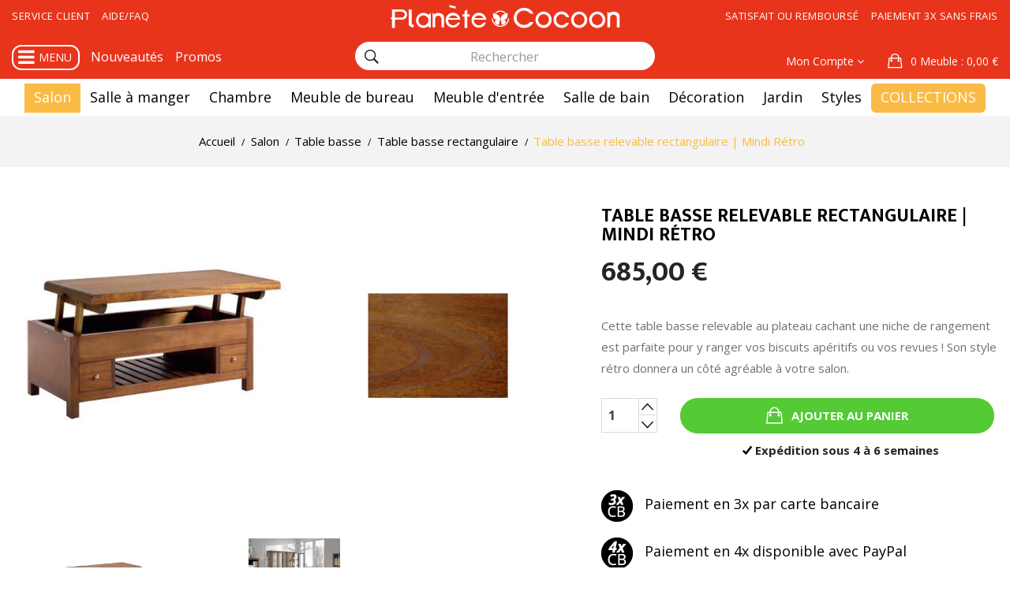

--- FILE ---
content_type: text/html; charset=utf-8
request_url: https://www.planete-cocoon.com/table-basse-relevable-rectangulaire-mindi-retro-2587.html
body_size: 36335
content:
<!doctype html> <html lang="fr">    <head>            <meta charset="utf-8"> <meta http-equiv="x-ua-compatible" content="ie=edge">     <link rel="canonical" href="https://www.planete-cocoon.com/table-basse-relevable-rectangulaire-mindi-retro-2587.html">    <title>Table basse rectangulaire en mindy massif</title>   <meta name="description" content="Avec sa niche sous son plateau et ses angles arrondis, cette superbe table basse rectangulaire en mindi massif vous convaincra ! Style rétro très tendance.">   <meta name="keywords" content="">         <link rel="canonical" href="https://www.planete-cocoon.com/table-basse-relevable-rectangulaire-mindi-retro-2587.html">       <meta name="viewport" content="width=device-width, initial-scale=1">  <link rel="icon" type="image/vnd.microsoft.icon" href="https://www.planete-cocoon.com/img/favicon.ico?1762101861"> <link rel="shortcut icon" type="image/x-icon" href="https://www.planete-cocoon.com/img/favicon.ico?1762101861"> <link rel="preconnect" href="https://fonts.gstatic.com">      <link rel="stylesheet" href="https://www.planete-cocoon.com/themes/plc/assets/cache/theme-bdde501976.css" type="text/css" media="all">           <script type="text/javascript">
        var ASPath = "\/modules\/pm_advancedsearch4\/";
        var ASSearchUrl = "https:\/\/www.planete-cocoon.com\/module\/pm_advancedsearch4\/advancedsearch4";
        var POSSLIDESHOW_SPEED = "5000";
        var POS_HOME_NEW_ITEMS = 3;
        var POS_HOME_NEW_NAV = true;
        var POS_HOME_NEW_PAGINATION = false;
        var POS_HOME_NEW_SPEED = 1000;
        var POS_HOME_SELLER_ITEMS = 1;
        var POS_HOME_SELLER_NAV = true;
        var POS_HOME_SELLER_PAGINATION = false;
        var POS_HOME_SELLER_SPEED = 1000;
        var adtm_activeLink = {"id":419,"type":"category"};
        var adtm_isToggleMode = false;
        var adtm_menuHamburgerSelector = "#menu-icon, .menu-icon";
        var adtm_stickyOnMobile = false;
        var as4_orderBySalesAsc = "Meilleures ventes en dernier";
        var as4_orderBySalesDesc = "Meilleures ventes en premier";
        var comment_tab = "3";
        var lgcomments_products_default_display = "3";
        var lgcomments_products_extra_display = "10";
        var module_dir = "\/modules\/lgcomments\/";
        var prestashop = {"cart":{"products":[],"totals":{"total":{"type":"total","label":"Total","amount":0,"value":"0,00\u00a0\u20ac"},"total_including_tax":{"type":"total","label":"Total TTC","amount":0,"value":"0,00\u00a0\u20ac"},"total_excluding_tax":{"type":"total","label":"Total HT :","amount":0,"value":"0,00\u00a0\u20ac"}},"subtotals":{"products":{"type":"products","label":"Sous-total","amount":0,"value":"0,00\u00a0\u20ac"},"discounts":null,"shipping":{"type":"shipping","label":"Livraison","amount":0,"value":""},"tax":null},"products_count":0,"summary_string":"0 articles","vouchers":{"allowed":1,"added":[]},"discounts":[],"minimalPurchase":0,"minimalPurchaseRequired":""},"currency":{"id":1,"name":"Euro","iso_code":"EUR","iso_code_num":"978","sign":"\u20ac"},"customer":{"lastname":null,"firstname":null,"email":null,"birthday":null,"newsletter":null,"newsletter_date_add":null,"optin":null,"website":null,"company":null,"siret":null,"ape":null,"is_logged":false,"gender":{"type":null,"name":null},"addresses":[]},"country":{"id_zone":9,"id_currency":0,"call_prefix":33,"iso_code":"FR","active":"1","contains_states":"1","need_identification_number":"0","need_zip_code":"1","zip_code_format":"NNNNN","display_tax_label":"1","name":"France","id":8},"language":{"name":"Fran\u00e7ais (French)","iso_code":"fr","locale":"fr-FR","language_code":"fr","active":"1","is_rtl":"0","date_format_lite":"d\/m\/Y","date_format_full":"d\/m\/Y H:i:s","id":1},"page":{"title":"","canonical":"https:\/\/www.planete-cocoon.com\/table-basse-relevable-rectangulaire-mindi-retro-2587.html","meta":{"title":"Table basse rectangulaire en mindy massif","description":"Avec sa niche sous son plateau et ses angles arrondis, cette superbe table basse rectangulaire en mindi massif vous convaincra ! Style r\u00e9tro tr\u00e8s tendance.","keywords":"","robots":"index"},"page_name":"product","body_classes":{"lang-fr":true,"lang-rtl":false,"country-FR":true,"currency-EUR":true,"layout-full-width":true,"page-product":true,"tax-display-enabled":true,"page-customer-account":false,"product-id-2587":true,"product-Table basse relevable rectangulaire | Mindi R\u00e9tro":true,"product-id-category-419":true,"product-id-manufacturer-2":true,"product-id-supplier-2":true,"product-available-for-order":true},"admin_notifications":[],"password-policy":{"feedbacks":{"0":"Tr\u00e8s faible","1":"Faible","2":"Moyenne","3":"Fort","4":"Tr\u00e8s fort","Straight rows of keys are easy to guess":"Les suites de touches sur le clavier sont faciles \u00e0 deviner","Short keyboard patterns are easy to guess":"Les mod\u00e8les courts sur le clavier sont faciles \u00e0 deviner.","Use a longer keyboard pattern with more turns":"Utilisez une combinaison de touches plus longue et plus complexe.","Repeats like \"aaa\" are easy to guess":"Les r\u00e9p\u00e9titions (ex. : \"aaa\") sont faciles \u00e0 deviner.","Repeats like \"abcabcabc\" are only slightly harder to guess than \"abc\"":"Les r\u00e9p\u00e9titions (ex. : \"abcabcabc\") sont seulement un peu plus difficiles \u00e0 deviner que \"abc\".","Sequences like abc or 6543 are easy to guess":"Les s\u00e9quences (ex. : abc ou 6543) sont faciles \u00e0 deviner.","Recent years are easy to guess":"Les ann\u00e9es r\u00e9centes sont faciles \u00e0 deviner.","Dates are often easy to guess":"Les dates sont souvent faciles \u00e0 deviner.","This is a top-10 common password":"Ce mot de passe figure parmi les 10 mots de passe les plus courants.","This is a top-100 common password":"Ce mot de passe figure parmi les 100 mots de passe les plus courants.","This is a very common password":"Ceci est un mot de passe tr\u00e8s courant.","This is similar to a commonly used password":"Ce mot de passe est similaire \u00e0 un mot de passe couramment utilis\u00e9.","A word by itself is easy to guess":"Un mot seul est facile \u00e0 deviner.","Names and surnames by themselves are easy to guess":"Les noms et les surnoms seuls sont faciles \u00e0 deviner.","Common names and surnames are easy to guess":"Les noms et les pr\u00e9noms courants sont faciles \u00e0 deviner.","Use a few words, avoid common phrases":"Utilisez quelques mots, \u00e9vitez les phrases courantes.","No need for symbols, digits, or uppercase letters":"Pas besoin de symboles, de chiffres ou de majuscules.","Avoid repeated words and characters":"\u00c9viter de r\u00e9p\u00e9ter les mots et les caract\u00e8res.","Avoid sequences":"\u00c9viter les s\u00e9quences.","Avoid recent years":"\u00c9vitez les ann\u00e9es r\u00e9centes.","Avoid years that are associated with you":"\u00c9vitez les ann\u00e9es qui vous sont associ\u00e9es.","Avoid dates and years that are associated with you":"\u00c9vitez les dates et les ann\u00e9es qui vous sont associ\u00e9es.","Capitalization doesn't help very much":"Les majuscules ne sont pas tr\u00e8s utiles.","All-uppercase is almost as easy to guess as all-lowercase":"Un mot de passe tout en majuscules est presque aussi facile \u00e0 deviner qu'un mot de passe tout en minuscules.","Reversed words aren't much harder to guess":"Les mots invers\u00e9s ne sont pas beaucoup plus difficiles \u00e0 deviner.","Predictable substitutions like '@' instead of 'a' don't help very much":"Les substitutions pr\u00e9visibles comme '\"@\" au lieu de \"a\" n'aident pas beaucoup.","Add another word or two. Uncommon words are better.":"Ajoutez un autre mot ou deux. Pr\u00e9f\u00e9rez les mots peu courants."}}},"shop":{"name":"Plan\u00e8te Cocoon","logo":"https:\/\/www.planete-cocoon.com\/img\/logo-1762101861.jpg","stores_icon":"https:\/\/www.planete-cocoon.com\/img\/logo_stores.png","favicon":"https:\/\/www.planete-cocoon.com\/img\/favicon.ico"},"core_js_public_path":"\/themes\/","urls":{"base_url":"https:\/\/www.planete-cocoon.com\/","current_url":"https:\/\/www.planete-cocoon.com\/table-basse-relevable-rectangulaire-mindi-retro-2587.html","shop_domain_url":"https:\/\/www.planete-cocoon.com","img_ps_url":"https:\/\/www.planete-cocoon.com\/img\/","img_cat_url":"https:\/\/www.planete-cocoon.com\/img\/c\/","img_lang_url":"https:\/\/www.planete-cocoon.com\/img\/l\/","img_prod_url":"https:\/\/www.planete-cocoon.com\/img\/p\/","img_manu_url":"https:\/\/www.planete-cocoon.com\/img\/m\/","img_sup_url":"https:\/\/www.planete-cocoon.com\/img\/su\/","img_ship_url":"https:\/\/www.planete-cocoon.com\/img\/s\/","img_store_url":"https:\/\/www.planete-cocoon.com\/img\/st\/","img_col_url":"https:\/\/www.planete-cocoon.com\/img\/co\/","img_url":"https:\/\/www.planete-cocoon.com\/themes\/plc\/assets\/img\/","css_url":"https:\/\/www.planete-cocoon.com\/themes\/plc\/assets\/css\/","js_url":"https:\/\/www.planete-cocoon.com\/themes\/plc\/assets\/js\/","pic_url":"https:\/\/www.planete-cocoon.com\/upload\/","theme_assets":"https:\/\/www.planete-cocoon.com\/themes\/plc\/assets\/","theme_dir":"https:\/\/www.planete-cocoon.com\/themes\/plc\/","pages":{"address":"https:\/\/www.planete-cocoon.com\/adresse","addresses":"https:\/\/www.planete-cocoon.com\/adresses","authentication":"https:\/\/www.planete-cocoon.com\/authentification","manufacturer":"https:\/\/www.planete-cocoon.com\/fabricants","cart":"https:\/\/www.planete-cocoon.com\/panier","category":"https:\/\/www.planete-cocoon.com\/index.php?controller=category","cms":"https:\/\/www.planete-cocoon.com\/index.php?controller=cms","contact":"https:\/\/www.planete-cocoon.com\/contactez-nous","discount":"https:\/\/www.planete-cocoon.com\/bons-de-reduction","guest_tracking":"https:\/\/www.planete-cocoon.com\/suivi-commande-invite","history":"https:\/\/www.planete-cocoon.com\/historique-des-commandes","identity":"https:\/\/www.planete-cocoon.com\/identite","index":"https:\/\/www.planete-cocoon.com\/","my_account":"https:\/\/www.planete-cocoon.com\/mon-compte","order_confirmation":"https:\/\/www.planete-cocoon.com\/confirmation-commande","order_detail":"https:\/\/www.planete-cocoon.com\/index.php?controller=order-detail","order_follow":"https:\/\/www.planete-cocoon.com\/details-de-la-commande","order":"https:\/\/www.planete-cocoon.com\/commande","order_return":"https:\/\/www.planete-cocoon.com\/index.php?controller=order-return","order_slip":"https:\/\/www.planete-cocoon.com\/avoirs","pagenotfound":"https:\/\/www.planete-cocoon.com\/page-non-trouvee","password":"https:\/\/www.planete-cocoon.com\/mot-de-passe-oublie","pdf_invoice":"https:\/\/www.planete-cocoon.com\/index.php?controller=pdf-invoice","pdf_order_return":"https:\/\/www.planete-cocoon.com\/index.php?controller=pdf-order-return","pdf_order_slip":"https:\/\/www.planete-cocoon.com\/index.php?controller=pdf-order-slip","prices_drop":"https:\/\/www.planete-cocoon.com\/promotions","product":"https:\/\/www.planete-cocoon.com\/index.php?controller=product","registration":"https:\/\/www.planete-cocoon.com\/index.php?controller=registration","search":"https:\/\/www.planete-cocoon.com\/recherche","sitemap":"https:\/\/www.planete-cocoon.com\/plan-du-site","stores":"https:\/\/www.planete-cocoon.com\/magasins","supplier":"https:\/\/www.planete-cocoon.com\/fournisseurs","new_products":"https:\/\/www.planete-cocoon.com\/nouveaux-produits","brands":"https:\/\/www.planete-cocoon.com\/fabricants","register":"https:\/\/www.planete-cocoon.com\/index.php?controller=registration","order_login":"https:\/\/www.planete-cocoon.com\/commande?login=1"},"alternative_langs":[],"actions":{"logout":"https:\/\/www.planete-cocoon.com\/?mylogout="},"no_picture_image":{"bySize":{"side_default":{"url":"https:\/\/www.planete-cocoon.com\/img\/p\/fr-default-side_default.jpg","width":70,"height":92},"small_default":{"url":"https:\/\/www.planete-cocoon.com\/img\/p\/fr-default-small_default.jpg","width":98,"height":123},"cart_default":{"url":"https:\/\/www.planete-cocoon.com\/img\/p\/fr-default-cart_default.jpg","width":125,"height":158},"home_default":{"url":"https:\/\/www.planete-cocoon.com\/img\/p\/fr-default-home_default.jpg","width":350,"height":350},"medium_default":{"url":"https:\/\/www.planete-cocoon.com\/img\/p\/fr-default-medium_default.jpg","width":458,"height":458},"mediumlarg":{"url":"https:\/\/www.planete-cocoon.com\/img\/p\/fr-default-mediumlarg.jpg","width":500,"height":500},"large_default":{"url":"https:\/\/www.planete-cocoon.com\/img\/p\/fr-default-large_default.jpg","width":1600,"height":1600}},"small":{"url":"https:\/\/www.planete-cocoon.com\/img\/p\/fr-default-side_default.jpg","width":70,"height":92},"medium":{"url":"https:\/\/www.planete-cocoon.com\/img\/p\/fr-default-home_default.jpg","width":350,"height":350},"large":{"url":"https:\/\/www.planete-cocoon.com\/img\/p\/fr-default-large_default.jpg","width":1600,"height":1600},"legend":""}},"configuration":{"display_taxes_label":true,"display_prices_tax_incl":true,"is_catalog":false,"show_prices":true,"opt_in":{"partner":false},"quantity_discount":{"type":"discount","label":"Remise sur prix unitaire"},"voucher_enabled":1,"return_enabled":0},"field_required":[],"breadcrumb":{"links":[{"title":"Accueil","url":"https:\/\/www.planete-cocoon.com\/"},{"title":"Salon","url":"https:\/\/www.planete-cocoon.com\/meubles-salon-bois-massif-497"},{"title":"Table basse","url":"https:\/\/www.planete-cocoon.com\/table-basse-21"},{"title":"Table basse rectangulaire","url":"https:\/\/www.planete-cocoon.com\/table-basse-rectangulaire-419"},{"title":"Table basse relevable rectangulaire | Mindi R\u00e9tro","url":"https:\/\/www.planete-cocoon.com\/table-basse-relevable-rectangulaire-mindi-retro-2587.html"}],"count":5},"link":{"protocol_link":"https:\/\/","protocol_content":"https:\/\/"},"time":1769854341,"static_token":"0c6e05252d03c423f8a7b60484084843","token":"e19bae8d23f346dfb6fc0f0466f92fab","debug":false};
        var review_controller_link = "https:\/\/www.planete-cocoon.com\/avis-boutique";
        var review_controller_name = "avis-boutique";
        var send_successfull_msg = "La critique a \u00e9t\u00e9 correctement envoy\u00e9e.";
        var sliderblocks = 4;
        var star_color = "yellow";
        var star_style = "circle";
      </script>        <script type="text/javascript" src="https://www.planete-cocoon.com/themes/plc/assets/cache/bottom-652e071975.js" ></script>          <!-- Magic Zoom Plus Prestashop module version v5.9.23 [v1.6.88:v5.3.4] -->  <script type="text/javascript">window["mgctlbx$Pltm"] = "Prestashop";</script>  <link type="text/css" href="/modules/magiczoomplus/views/css/magiczoomplus.css" rel="stylesheet" media="screen" />  <link type="text/css" href="/modules/magiczoomplus/views/css/magiczoomplus.module.css" rel="stylesheet" media="screen" />  <script type="text/javascript" src="/modules/magiczoomplus/views/js/magiczoomplus.js"></script>  <script type="text/javascript" src="/modules/magiczoomplus/views/js/magictoolbox.utils.js"></script>  <script type="text/javascript">
	var mzOptions = {
		'history':false,
		'zoomWidth':'auto',
		'zoomHeight':'auto',
		'zoomPosition':'right',
		'zoomDistance':15,
		'selectorTrigger':'click',
		'transitionEffect':true,
		'lazyZoom':true,
		'rightClick':false,
		'cssClass':'',
		'zoomMode':'off',
		'zoomOn':'hover',
		'upscale':true,
		'smoothing':true,
		'variableZoom':false,
		'zoomCaption':'off',
		'expand':'fullscreen',
		'expandZoomMode':'off',
		'expandZoomOn':'click',
		'expandCaption':false,
		'closeOnClickOutside':true,
		'hint':'off',
		'textHoverZoomHint':'Hover to zoom',
		'textClickZoomHint':'Click to zoom',
		'textExpandHint':'Click to expand',
		'textBtnClose':'Close',
		'textBtnNext':'Next',
		'textBtnPrev':'Previous'
	}
</script> <script type="text/javascript">
	var mzMobileOptions = {
		'zoomMode':'off',
		'textHoverZoomHint':'Touch to zoom',
		'textClickZoomHint':'Double tap or pinch to zoom',
		'textExpandHint':'Tap to expand'
	}
</script>   <script type="text/javascript">
    var isPrestaShop15x = true;
    var isPrestaShop1541 = true;
    var isPrestaShop156x = true;
    var isPrestaShop16x = true;
    var isPrestaShop17x = true;
    var mEvent = 'click';
    var originalLayout = true;
    var m360AsPrimaryImage = false && (typeof(window['Magic360']) != 'undefined');
    var useMagicScroll = false;
    var scrollItems = 3;
    var isProductMagicZoomReady = false;
    var allowHighlightActiveSelectorOnUpdate = true;
    mzOptions['onZoomReady'] = function(id) {
        //console.log('MagicZoomPlus onZoomReady: ', id);
        if (id == 'MagicZoomPlusImageMainImage') {
            isProductMagicZoomReady = true;
        }
    }
    mzOptions['onUpdate'] = function(id, oldA, newA) {
        //console.log('MagicZoomPlus onUpdate: ', id);
        if (allowHighlightActiveSelectorOnUpdate) {
            mtHighlightActiveSelector(newA);
        }
        allowHighlightActiveSelectorOnUpdate = true;
    }


</script> <script type="text/javascript" src="/modules/magiczoomplus/views/js/product17.js"></script>  <script type="text/javascript" src="/modules/magiczoomplus/views/js/switch.js"></script> <style type="text/css"> .animation1 { 	 -webkit-transition-duration: 500ms;     -moz-transition-duration: 500ms;     -o-transition-duration: 500ms;     transition-duration: 500ms; }  </style> <script async src="https://www.googletagmanager.com/gtag/js?id=G-NJT04114L4"></script> <script>
  window.dataLayer = window.dataLayer || [];
  function gtag(){dataLayer.push(arguments);}
  gtag('js', new Date());
  gtag(
    'config',
    'G-NJT04114L4',
    {
      'debug_mode':false
      , 'anonymize_ip': true                }
  );
</script>  <script type="text/javascript">
	    var module_dir = '/modules/wkwarehouses/';
	var products_txt = 'produits';
	var warehouse_select_label = 'Entrepôt';
	var product_txt = 'produit';
	var instock_txt = 'En stock';
	var location_txt = 'Emplacement';
	var txt_ok = 'Ok';
	var txt_multi_warehouses = 'Vous essayez d\'ajouter un produit stocké dans un entrepôt différent de ceux des produits trouvés dans votre panier ! Veuillez réessayer avec un autre produit.';
	var txt_invalid_qty = 'Quantité non valide !';
	var item_instock_txt = 'articles en stock';
	var remove_product_cart_txt = 'Supprimer ce produit / entrepôt du panier';
	var warehouse_selected_txt = 'Entrepôt sélectionné :';
	var loading_txt = 'Chargement...';
	var availability_carriers_txt = 'Ce produit ne peut être livré !';
	var display_warehouses_stock = 0;
	var display_warehouses_locations = 0;
	var display_deliveries_times = 0;
	var display_warehouses_countries = 0;
	var display_icon = 0;
    var display_warehouses_infos = 'afterCart';
		var warehouses_txt = 'Entrepôts ()';
	
	var process_cart_url = 'https://www.planete-cocoon.com/module/wkwarehouses/processactions';
	process_cart_url = process_cart_url.replace(/&amp;/g, '&');
	var allow_set_warehouse = 0;
	var display_selected_best_warehouse = 0;
	var display_warehouse_name = 0;
	var display_warehouse_location = 1;
	var display_warehouse_quantity = 0;
	var display_delivery_time = 0;
	var display_country = 0;
</script>     <script type="text/javascript">
var unlike_text ="Unliké ce post";
var like_text ="Comme ce poste";
var baseAdminDir ='//';
var ybc_blog_product_category ='0';
var ybc_blog_polls_g_recaptcha = false;
</script>            <meta property="og:type" content="product">   <meta property="og:url" content="https://www.planete-cocoon.com/table-basse-relevable-rectangulaire-mindi-retro-2587.html">   <meta property="og:title" content="Table basse rectangulaire en mindy massif">   <meta property="og:site_name" content="Planète Cocoon">   <meta property="og:description" content="Avec sa niche sous son plateau et ses angles arrondis, cette superbe table basse rectangulaire en mindi massif vous convaincra ! Style rétro très tendance.">   <meta property="og:image" content="https://www.planete-cocoon.com/18922-large_default/table-basse-relevable-rectangulaire-mindi-retro.jpg">   <meta property="product:pretax_price:amount" content="570.833333">   <meta property="product:pretax_price:currency" content="EUR">   <meta property="product:price:amount" content="685">   <meta property="product:price:currency" content="EUR">     <meta property="product:weight:value" content="33.000000">   <meta property="product:weight:units" content="kg">      </head>    <body id="product" class="lang-fr country-fr currency-eur layout-full-width page-product tax-display-enabled product-id-2587 product-table-basse-relevable-rectangulaire-mindi-retro product-id-category-419 product-id-manufacturer-2 product-id-supplier-2 product-available-for-order sub-page">           <main> 				<div class="cd-panel cd-panel--from-left js-cd-panel-main"> 			<header class="cd-panel__header"> 				<a href="#0" class="cd-panel__close js-cd-close">Fermer</a> 			</header> 			<div class="cd-panel__container"> 				<div class="cd-panel__content"> 					<ul id="cpmen"><li id="cpmenp" class="cpmenh">Produits</li><li id="cpmensty">Styles</li><li id="cpmencol">Collections</li><li id="cpmens">Service</li></ul> 					<ul id="cpanpdt"> 						<li><span id="col497">Salon</span></li> 						<li><span id="col499">Salle à manger</span></li> 						<li><span id="col500">Chambre</span></li> 						<li><span id="col661">Bureau</span></li> 						<li><span id="col502">Meubles d'appoint</span></li> 						<li><span id="col365">Salle de bain</span></li> 						<li><span id="col204">Décoration</span></li> 						<li><span id="col215">Jardin</span></li> 																		<li><a id="cpanbp" href="//www.planete-cocoon.com/bon-plan-bois-massif-501" title="Bons Plans">Bons Plans</a></li> 					</ul> 					<ul id="cpancol"> 						<li><span id="col674">Meuble Déco</span></li> 						<li><span id="col548">Meuble Hévéa</span></li> 						<li><span id="col543">Meuble Palissandre</span></li> 						<li><span id="col540">Meuble Chêne</span></li> 						<li><span id="col547">Meuble Pin</span></li> 						<li><span id="col546">Meuble Fer</span></li> 						<li><span id="col541">Meuble Teck</span></li> 						<li><span id="col544">Meuble Manguier</span></li> 						<li><span id="col345">Meuble Marbre</span></li> 						<li><span id="col549">Meuble Acajou</span></li> 						<li><span id="col542">Meuble Mindy</span></li> 						<li><span id="col545">Meuble Acacia</span></li> 						<li><span id="col610">Meuble Bois recyclé</span></li> 						<li><a href="//www.planete-cocoon.com/meuble-rotin-344" title="Meuble Rotin">Meuble Rotin</a></li> 					</ul> 					<ul id="cpansty"> 						<li><a href="//www.planete-cocoon.com/meuble-exotique--350" title="Exotique">Exotique</a></li> 						<li><a href="//www.planete-cocoon.com/meuble-industriel-347" title="Industriel">Industriel</a></li> 						<li><a href="//www.planete-cocoon.com/meuble-vintage-511" title="Vintage">Vintage</a></li> 						<li><a href="//www.planete-cocoon.com/meuble-contemporain-349" title="Contemporain">Contemporain</a></li> 						<li><a href="//www.planete-cocoon.com/meuble-bord-de-mer-707" title="Bord de mer">Bord de mer</a></li> 						<li><a href="//www.planete-cocoon.com/meuble-charme--348" title="Classique chic">Classique chic</a></li> 						<li><a href="//www.planete-cocoon.com/meuble-campagne-706" title="Campagne">Campagne</a></li> 						<li><a href="//www.planete-cocoon.com/meuble-deco-599" title="Tendances Déco">Tendances Déco</a></li> 						<li><a href="//www.planete-cocoon.com/style-de-meubles-346" title="Tous les styles">Tous les styles</a></li> 					</ul> 					<ul id="cpanserv"> 						<li><a href="https://www.planete-cocoon.com/contactez-nous" title="Service client">Service client</a></li> 						<li><a href="//www.planete-cocoon.com/content/15-foire-aux-questions" title="Questions frequentes">Questions frequentes</a></li> 						<li><a href="//www.planete-cocoon.com/content/18-la-livraison" title="Frais de port">Frais de port</a></li> 						<li><a href="//www.planete-cocoon.com/content/18-la-livraison" title="Délais de livraison">Délais de livraison</a></li> 						<li><a href="https://www.planete-cocoon.com/demande-retractation" title="Retourner un produit">Retourner un produit</a></li> 						<li><a href="//www.planete-cocoon.com/content/13-nos-engagements-100-satisfait" title="Nos avantages">Nos avantages</a></li> 						<li><a href="//www.planete-cocoon.com/content/9-nos-essences-de-bois" title="Entretien des meubles">Entretien des meubles</a></li> 						<li><a href="https://www.planete-cocoon.com/historique-des-commandes" title="Mes commandes">Mes commandes</a></li> 					</ul> 				</div> <!-- cd-panel__content --> 				<div id="panpdtd"> 					<div id="ppdthd"> 						<span id="backpdtl"></span> 						<div class="h2"> 							<span id="colh497">Meubles Salon</span> 							<span id="colh499">Meubles Salle à manger</span> 							<span id="colh500">Meubles Chambre</span> 							<span id="colh661">Meubles Bureau</span> 							<span id="colh502">Meubles d'appoint</span> 							<span id="colh365">Meubles Salle de bain</span> 							<span id="colh204">Décoration</span> 							<span id="colh215">Meubles Jardin</span> 						</div> 						<a id="cola497" href="//www.planete-cocoon.com/meubles-salon-bois-massif-497" title="Tout l'univers Salon">Tout l'univers Salon</a> 						<a id="cola499" href="//www.planete-cocoon.com/meubles-salle-a-manger-499" title="Tout l'univers Salle à manger">Tout l'univers Salle à manger</a> 						<a id="cola500" href="//www.planete-cocoon.com/meubles-chambre-500" title="Tout l'univers Chambre">Tout l'univers Chambre</a> 						<a id="cola661" href="//www.planete-cocoon.com/meuble-de-bureau-661" title="Tout l'univers Bureau">Tout l'univers Bureau</a> 						<a id="cola502" href="//www.planete-cocoon.com/meuble-d-appoint-502" title="Tout l'univers Meuble d'appoint">Tout l'univers Meuble d'appoint</a> 						<a id="cola365" href="//www.planete-cocoon.com/meubles-salle-de-bain-365" title="Tout l'univers Salle de bain">Tout l'univers Salle de bain</a> 						<a id="cola204" href="//www.planete-cocoon.com/deco-bois-massif-204" title="Tout l'univers Décoration">Tout l'univers Décoration</a> 						<a id="cola215" href="//www.planete-cocoon.com/salon-de-jardin-bois-massif-215" title="Tout l'univers Jardin">Tout l'univers Jardin</a> 					</div> 					<div> 						<ul id="colul497"> 							<li><a href="//www.planete-cocoon.com/table-basse-21" title="Table basse">Table basse</a></li> 							<li><a href="//www.planete-cocoon.com/meuble-tv-3" title="Meuble TV">Meuble TV</a></li> 							<li><a href="//www.planete-cocoon.com/bibliotheque-bois-526" title="Bibliothèque">Bibliothèque</a></li> 							<li><a href="//www.planete-cocoon.com/etagere-bois-671" title="Étagere">Étagere</a></li> 							<li><a href="//www.planete-cocoon.com/meuble-rangement-salon-454" title="Rangement salon">Rangement salon</a></li> 							<li><a href="//www.planete-cocoon.com/canape-fauteuil-375" title="Canapé">Canapé</a></li> 							<li><a href="//www.planete-cocoon.com/fauteuil-412" title="Fauteuil">Fauteuil</a></li> 						</ul> 						<ul id="colul499"> 							<li><a href="//www.planete-cocoon.com/table-bois-115" title="Table à manger">Table à manger</a></li> 							<li><a href="//www.planete-cocoon.com/chaise-430" title="Chaise">Chaise</a></li> 							<li><a href="//www.planete-cocoon.com/tabouret-431" title="Tabouret">Tabouret</a></li> 							<li><a href="//www.planete-cocoon.com/tabouret-de-bar-432" title="Banc">Banc</a></li> 							<li><a href="//www.planete-cocoon.com/buffet-134" title="Buffet">Buffet</a></li> 							<li><a href="//www.planete-cocoon.com/meuble-bar-675" title="Meuble bar">Meuble bar</a></li> 						</ul> 						<ul id="colul500"> 							<li><a href="//www.planete-cocoon.com/lit-169" title="Lit">Lit</a></li> 							<li><a href="//www.planete-cocoon.com/tete-de-lit-bois-440" title="Tête de lit">Tête de lit</a></li> 							<li><a href="//www.planete-cocoon.com/chevet-182" title="Chevet">Chevet</a></li> 							<li><a href="//www.planete-cocoon.com/armoire-447" title="Armoire">Armoire</a></li> 							<li><a href="//www.planete-cocoon.com/commode-448" title="Commode">Commode</a></li> 							<li><a href="//www.planete-cocoon.com/rangement-chambre-446" title="Rangement chambre">Rangement chambre</a></li> 						</ul> 						<ul id="colul661">						 							<li><a href="//www.planete-cocoon.com/bureau-bois-351" title="Bureau">Bureau</a></li> 							<li><a href="//www.planete-cocoon.com/rangement-bureau-528" title="Rangement bureau">Rangement bureau</a></li> 							<li><a href="//www.planete-cocoon.com/bibliotheque-667" title="Bibliothèque">Bibliothèque</a></li> 						</ul> 						<ul id="colul502"> 							<li><a href="//www.planete-cocoon.com/consoles-41" title="Console">Console</a></li> 							<li><a href="//www.planete-cocoon.com/meuble-entree-bois-massif-462" title="Meuble d'entrée">Meuble d'entrée</a></li> 							<li><a href="//www.planete-cocoon.com/meubles-de-rangement-465" title="Meuble de rangement">Meuble de rangement</a></li> 						</ul> 						<ul id="colul365"> 							<li><a href="//www.planete-cocoon.com/meuble-de-salle-de-bain-469" title="Meuble de salle de bain">Meuble de salle de bain</a></li> 							<li><a href="//www.planete-cocoon.com/divers-salle-de-bain-473" title="Divers">Divers</a></li> 						</ul> 						<ul id="colul204"> 							<li><a href="//www.planete-cocoon.com/luminaire-477" title="Luminaires">Luminaires</a></li> 							<li><a href="//www.planete-cocoon.com/accessoire-deco-480" title="Accessoires déco">Accessoires déco</a></li> 						</ul> 						<ul id="colul215"> 							<li><a href="//www.planete-cocoon.com/tables-de-jardin-en-bois-483" title="Tables de jardin">Tables de jardin</a></li> 							<li><a href="//www.planete-cocoon.com/assises-salon-de-jardin-485" title="Assises de jardin">Assises de jardin</a></li> 						</ul> 					</div> 				</div> 				<div id="pancold"> 					<div id="pclhd"> 						<span id="backcoll"></span> 						<div class="h2"> 							<span id="colh674">Meubles Déco</span> 							<span id="colh548">Meubles Hévéa</span> 							<span id="colh543">Meubles Palissandre</span> 							<span id="colh540">Meubles Chêne</span> 							<span id="colh547">Meubles Pin</span> 							<span id="colh546">Meubles Fer</span> 							<span id="colh541">Meubles Teck</span> 							<span id="colh544">Meubles Manguier</span> 							<span id="colh345">Meubles Marbre</span> 							<span id="colh549">Meubles Acajou</span> 							<span id="colh542">Meubles Mindy</span> 							<span id="colh545">Meubles Acacia</span> 							<span id="colh610">Meubles Bois Recyclé</span> 						</div> 						<a id="cola674" href="//www.planete-cocoon.com/meubles-deco-674" title="Tout l'univers Déco">Tout l'univers Déco</a> 						<a id="cola548" href="//www.planete-cocoon.com/meuble-hevea-548" title="Tout l'univers Hévéa">Tout l'univers Hévéa</a> 						<a id="cola543" href="//www.planete-cocoon.com/meuble-palissandre-massif-543" title="Tout l'univers Palissandre">Tout l'univers Palissandre</a> 						<a id="cola540" href="//www.planete-cocoon.com/meuble-chene-massif-540" title="Tout l'univers Chêne">Tout l'univers Chêne</a> 						<a id="cola547" href="//www.planete-cocoon.com/meuble-pin-massif-547" title="Tout l'univers Pin">Tout l'univers Pin</a> 						<a id="cola546" href="//www.planete-cocoon.com/meuble-fer-546" title="Tout l'univers Fer">Tout l'univers Fer</a> 						<a id="cola541" href="//www.planete-cocoon.com/meuble-teck-541" title="Tout l'univers Teck">Tout l'univers Teck</a> 						<a id="cola544" href="//www.planete-cocoon.com/meuble-manguier-massif-544" title="Tout l'univers Manguier">Tout l'univers Manguier</a> 						<a id="cola345" href="//www.planete-cocoon.com/meuble-marbre-345" title="Tout l'univers Marbre">Tout l'univers Marbre</a> 						<a id="cola549" href="//www.planete-cocoon.com/meuble-acajou-massif-549" title="Tout l'univers Acajou">Tout l'univers Acajou</a> 						<a id="cola542" href="//www.planete-cocoon.com/meuble-mindy-massif-542" title="Tout l'univers Mindy">Tout l'univers Mindy</a> 						<a id="cola545" href="//www.planete-cocoon.com/meuble-acacia-massif-545" title="Tout l'univers Acacia">Tout l'univers Acacia</a> 						<a id="cola610" href="//www.planete-cocoon.com/meuble-bois-recycle-610" title="Tout l'univers Bois Recyclé">Tout l'univers Bois Recyclé</a> 					</div> 					<div> 						<ul id="colul674"> 							<li><a href="//www.planete-cocoon.com/tresor-693" title="Trésor">Trésor</a></li> 							<li><a href="//www.planete-cocoon.com/mix-match-617" title="Mix & Match">Mix & Match</a></li> 						</ul> 						<ul id="colul548"> 							<li><a href="//www.planete-cocoon.com/hevea-broadway-326" title="Hévéa Broadway">Hévéa Broadway</a></li> 							<li><a href="//www.planete-cocoon.com/hevea-montreal-336" title="Hévéa Montréal">Hévéa Montréal</a></li> 							<li><a href="//www.planete-cocoon.com/hevea-omega-334" title="Hévéa Oméga">Hévéa Oméga</a></li> 							<li><a href="//www.planete-cocoon.com/hevea-oceania-335" title="Hévéa Océania">Hévéa Océania</a></li> 							<li><a href="//www.planete-cocoon.com/hevea-horizon-338" title="Hévéa Horizon">Hévéa Horizon</a></li> 							<li><a href="//www.planete-cocoon.com/hevea-miami-600" title="Hévéa Miami">Hévéa Miami</a></li> 							<li><a href="//www.planete-cocoon.com/hevea-chine-324" title="Hévéa Chine">Hévéa Chine</a></li> 							<li><a href="//www.planete-cocoon.com/hevea-fjord-339" title="Hévéa Fjord">Hévéa Fjord</a></li> 							<li><a href="//www.planete-cocoon.com/hevea-tanoa-330" title="Hévéa Tanoa">Hévéa Tanoa</a></li> 							<li><a href="//www.planete-cocoon.com/hevea-siguiri-331" title="Hévéa Siguiri">Hévéa Siguiri</a></li> 							<li><a href="//www.planete-cocoon.com/hevea-moka-337" title="Hévéa Moka">Hévéa Moka</a></li> 							<li><a href="//www.planete-cocoon.com/hevea-berlin-327" title="Hévéa Berlin">Hévéa Berlin</a></li> 							<li><a href="//www.planete-cocoon.com/hevea-belle-epoque-328" title="Hévéa Belle Epoque">Hévéa Belle Epoque</a></li> 							<li><a href="//www.planete-cocoon.com/hevea-stockholm-607" title="Hévéa Stockholm">Hévéa Stockholm</a></li> 							<li><a href="//www.planete-cocoon.com/hevea-romance-332" title="Hévéa Romance">Hévéa Romance</a></li> 							<li><a href="//www.planete-cocoon.com/hevea-tradition-329" title="Hévéa Tradition">Hévéa Tradition</a></li> 							<li><a href="//www.planete-cocoon.com/hevea-croisillon-340" title="Hévéa Croisillon">Hévéa Croisillon</a></li> 							<li><a href="//www.planete-cocoon.com/hevea-panama-333" title="Hévéa Panama">Hévéa Panama</a></li> 							<li><a href="//www.planete-cocoon.com/hevea-country-341" title="Hévéa Country">Hévéa Country</a></li> 							<li><a href="//www.planete-cocoon.com/hevea-charme-325" title="Hévéa Charme">Hévéa Charme</a></li> 						</ul> 						<ul id="colul543"> 							<li><a href="//www.planete-cocoon.com/palissandre-zen-274" title="Palissandre Zen">Palissandre Zen</a></li> 							<li><a href="//www.planete-cocoon.com/palissandre-loft-281" title="Palissandre Loft">Palissandre Loft</a></li> 							<li><a href="//www.planete-cocoon.com/palissandre-okina-279" title="Palissandre Okina">Palissandre Okina</a></li> 							<li><a href="//www.planete-cocoon.com/palissandre-lhassa-282" title="Palissandre Lhassa">Palissandre Lhassa</a></li> 							<li><a href="//www.planete-cocoon.com/palissandre-sikasso-277" title="Palissandre Sikasso">Palissandre Sikasso</a></li> 							<li><a href="//www.planete-cocoon.com/palissandre-art-deco-288" title="Palissandre Art Deco">Palissandre Art Deco</a></li> 							<li><a href="//www.planete-cocoon.com/palissandre-tradition-275" title="Palissandre Tradition">Palissandre Tradition</a></li> 							<li><a href="//www.planete-cocoon.com/palissandre-et-fer-forge-283" title="Palissandre et Fer Forgé">Palissandre et Fer Forgé</a></li> 							<li><a href="//www.planete-cocoon.com/palissandre-soleil-levant-276" title="Palissandre Soleil Levant">Palissandre Soleil Levant</a></li> 							<li><a href="//www.planete-cocoon.com/palissandre-new-delhi-285" title="Palissandre New Delhi">Palissandre New Delhi</a></li> 							<li><a href="//www.planete-cocoon.com/palissandre-primitif-284" title="Palissandre Primitif">Palissandre Primitif</a></li> 							<li><a href="//www.planete-cocoon.com/palissandre-brut-287" title="Palissandre Brut">Palissandre Brut</a></li> 						</ul> 						<ul id="colul540"> 							<li><a href="//www.planete-cocoon.com/collection-tibo-234" title="Chêne Tibo">Chêne Tibo</a></li> 							<li><a href="//www.planete-cocoon.com/chene-alexi-758" title="Chêne Alexi">Chêne Alexi</a></li> 							<li><a href="//www.planete-cocoon.com/chene-zeus-230" title="Chêne Zeus">Chêne Zeus</a></li> 							<li><a href="//www.planete-cocoon.com/chene-kubic-640" title="Chêne Kubic">Chêne Kubic</a></li> 							<li><a href="//www.planete-cocoon.com/chene-osaka-235" title="Chêne Osaka">Chêne Osaka</a></li> 							<li><a href="//www.planete-cocoon.com/chene-seattle-612" title="Chêne Seattle">Chêne Seattle</a></li> 							<li><a href="//www.planete-cocoon.com/chene-chevron-606" title="Chêne Chevron">Chêne Chevron</a></li> 							<li><a href="//www.planete-cocoon.com/chene-brooklyn-659" title="Chêne Brooklyn">Chêne Brooklyn</a></li> 							<li><a href="//www.planete-cocoon.com/chene-new-york-592" title="Chêne New York">Chêne New York</a></li> 							<li><a href="//www.planete-cocoon.com/chene-las-vegas-239" title="Chêne Las Vegas">Chêne Las Vegas</a></li> 							<li><a href="//www.planete-cocoon.com/chene-louise-242" title="Chêne Louise">Chêne Louise</a></li> 							<li><a href="//www.planete-cocoon.com/chene-seville-562" title="Chêne Séville">Chêne Séville</a></li> 							<li><a href="//www.planete-cocoon.com/chene-verone-564" title="Chêne Vérone">Chêne Vérone</a></li> 							<li><a href="//www.planete-cocoon.com/chene-country-639" title="Chêne Country">Chêne Country</a></li> 							<li><a href="//www.planete-cocoon.com/chene-valence-565" title="Chêne Valence">Chêne Valence</a></li> 							<li><a href="//www.planete-cocoon.com/chene-versailles-232" title="Chêne Versailles">Chêne Versailles</a></li> 						</ul> 						<ul id="colul547"> 							<li><a href="//www.planete-cocoon.com/pin-chic-628" title="Pin Chic">Pin Chic</a></li> 							<li><a href="//www.planete-cocoon.com/pin-charme-637" title="Pin Charme">Pin Charme</a></li> 							<li><a href="//www.planete-cocoon.com/pin-tradition-630" title="Pin Tradition">Pin Tradition</a></li> 							<li><a href="//www.planete-cocoon.com/pin-romance-633" title="Pin Romance">Pin Romance</a></li> 							<li><a href="//www.planete-cocoon.com/pin-provence-635" title="Pin Provence">Pin Provence</a></li> 							<li><a href="//www.planete-cocoon.com/pin-et-chene-chic-629" title="Pin et Chêne Chic">Pin et Chêne Chic</a></li> 							<li><a href="//www.planete-cocoon.com/pin-et-chene-charme-638" title="Pin et Chêne Charme">Pin et Chêne Charme</a></li> 							<li><a href="//www.planete-cocoon.com/pin-et-chene-tradition-631" title="Pin et Chêne Tradition">Pin et Chêne Tradition</a></li> 							<li><a href="//www.planete-cocoon.com/pin-et-chene-romance-634" title="Pin et Chêne Romance">Pin et Chêne Romance</a></li> 							<li><a href="//www.planete-cocoon.com/pin-victoria-320" title="Pin Victoria">Pin Victoria</a></li> 							<li><a href="//www.planete-cocoon.com/pin-riviera-556" title="Pin Riviera">Pin Riviera</a></li> 						</ul> 						<ul id="colul546"> 							<li><a href="//www.planete-cocoon.com/metal-meknes-532" title="Métal Meknes">Métal Meknes</a></li> 						</ul> 						<ul id="colul541"> 							<li><a href="//www.planete-cocoon.com/teck-greenwood-605" title="Teck Greenwood">Teck Greenwood</a></li> 							<li><a href="//www.planete-cocoon.com/teck-richmond-636" title="Teck Richmond">Teck Richmond</a></li> 							<li><a href="//www.planete-cocoon.com/teck-essential-296" title="Teck Essential">Teck Essential</a></li> 							<li><a href="//www.planete-cocoon.com/teck-designer-594" title="Teck Designer">Teck Designer</a></li> 														<li><a href="//www.planete-cocoon.com/teck-osmose-703" title="Teck Osmose">Teck Osmose</a></li> 							<li><a href="//www.planete-cocoon.com/teck-phoenix-560" title="Teck Phoenix">Teck Phoenix</a></li> 							<li><a href="//www.planete-cocoon.com/teck-origine-536" title="Teck Origine">Teck Origine</a></li> 							<li><a href="//www.planete-cocoon.com/teck-taman-248" title="Teck Taman">Teck Taman</a></li> 						</ul> 						<ul id="colul544"> 							<li><a href="//www.planete-cocoon.com/manguier-art-763" title="Manguier Art">Manguier Art</a></li> 							<li><a href="//www.planete-cocoon.com/manguier-bali-307" title="Manguier Bali">Manguier Bali</a></li> 							<li><a href="//www.planete-cocoon.com/manguier-brut-891" title="Manguier Brut">Manguier Brut</a></li> 							<li><a href="//www.planete-cocoon.com/manguier-solis-922" title="Manguier Solis">Manguier Solis</a></li> 							<li><a href="//www.planete-cocoon.com/manguier-cuba-558" title="Manguier Cuba">Manguier Cuba</a></li> 							<li><a href="//www.planete-cocoon.com/manguier-ubud-877" title="Manguier Ubud">Manguier Ubud</a></li> 							<li><a href="//www.planete-cocoon.com/manguier-cobre-310" title="Manguier Cobre">Manguier Cobre</a></li> 							<li><a href="//www.planete-cocoon.com/manguier-fabric-557" title="Manguier Fabric">Manguier Fabric</a></li> 							<li><a href="//www.planete-cocoon.com/manguier-origin-679" title="Manguier Origin">Manguier Origin</a></li> 							<li><a href="//www.planete-cocoon.com/manguier-flower-762" title="Manguier Flower">Manguier Flower</a></li> 							<li><a href="//www.planete-cocoon.com/manguier-kiruna-892" title="Manguier Kiruna">Manguier Kiruna</a></li> 							<li><a href="//www.planete-cocoon.com/manguier-design-687" title="Manguier Design">Manguier Design</a></li> 							<li><a href="//www.planete-cocoon.com/manguier-kasbah-683" title="Manguier Kasbah">Manguier Kasbah</a></li> 							<li><a href="//www.planete-cocoon.com/manguier-madras-685" title="Manguier Madras">Manguier Madras</a></li> 							<li><a href="//www.planete-cocoon.com/manguier-botania-921" title="Manguier Botania">Manguier Botania</a></li> 							<li><a href="//www.planete-cocoon.com/manguier-borealis-924" title="Manguier Boréalis">Manguier Boréalis</a></li> 							<li><a href="//www.planete-cocoon.com/manguier-mandala-309" title="Manguier Mandala">Manguier Mandala</a></li> 							<li><a href="//www.planete-cocoon.com/manguier-heritage-305" title="Manguier Héritage">Manguier Héritage</a></li> 							<li><a href="//www.planete-cocoon.com/manguier-florence-898" title="Manguier Florence">Manguier Florence</a></li> 							<li><a href="//www.planete-cocoon.com/manguier-synergie-777" title="Manguier Synergie">Manguier Synergie</a></li> 							<li><a href="//www.planete-cocoon.com/manguier-art-deco-293" title="Manguier Art Déco">Manguier Art Déco</a></li> 							<li><a href="//www.planete-cocoon.com/manguier-canopee-684" title="Manguier Canopée">Manguier Canopée</a></li> 							<li><a href="//www.planete-cocoon.com/manguier-myconos-297" title="Manguier Myconos">Manguier Myconos</a></li> 							<li><a href="//www.planete-cocoon.com/manguier-surabaya-300" title="Manguier Surabaya">Manguier Surabaya</a></li> 							<li><a href="//www.planete-cocoon.com/manguier-comptoir-909" title="Manguier Comptoir">Manguier Comptoir</a></li> 							<li><a href="//www.planete-cocoon.com/manguier-quiberon-890" title="Manguier Quiberon">Manguier Quiberon</a></li> 							<li><a href="//www.planete-cocoon.com/manguier-sculpture-759" title="Manguier Sculpture">Manguier Sculpture</a></li> 							<li><a href="//www.planete-cocoon.com/manguier-industriel-271" title="Manguier Industriel">Manguier Industriel</a></li> 							<li><a href="//www.planete-cocoon.com/manguier-caractere-911" title="Manguier Caractère">Manguier Caractère</a></li> 							<li><a href="//www.planete-cocoon.com/manguier-taj-mahal-764" title="Manguier Taj Mahal">Manguier Taj Mahal</a></li> 							<li><a href="//www.planete-cocoon.com/manguier-arabesque-913" title="Manguier Arabesque">Manguier Arabesque</a></li> 							<li><a href="//www.planete-cocoon.com/manguier-pondichery-897" title="Manguier Pondichery">Manguier Pondichery</a></li> 							<li><a href="//www.planete-cocoon.com/manguier-manufacture-760" title="Manguier Manufacture">Manguier Manufacture</a></li> 							<li><a href="//www.planete-cocoon.com/manguier-jaipur-677" title="Manguier Jaipur">Manguier Jaipur</a></li> 							<li><a href="//www.planete-cocoon.com/manguier-jaipur-naturel-678" title="Manguier Jaipur Naturel">Manguier Jaipur Naturel</a></li> 						</ul> 						<ul id="colul345"> 							<li><a href="//www.planete-cocoon.com/marbre-et-metal-venise-595" title="Marbre et métal Venise">Marbre et métal Venise</a></li> 						</ul> 						<ul id="colul549"> 							<li><a href="//www.planete-cocoon.com/acajou-colonial-555" title="Acajou Colonial">Acajou Colonial</a></li> 							<li><a href="//www.planete-cocoon.com/acajou-torini-blanc-225" title="Acajou Torini Blanc">Acajou Torini Blanc</a></li> 							<li><a href="//www.planete-cocoon.com/acajou-florence-blanc-581" title="Acajou Florence Blanc">Acajou Florence Blanc</a></li> 							<li><a href="//www.planete-cocoon.com/acajou-florence-mahagoni-582" title="Acajou Florence Mahagoni">Acajou Florence Mahagoni</a></li> 							<li><a href="//www.planete-cocoon.com/acajou-torini-ebene-583" title="Acajou Torini Ébène">Acajou Torini Ébène</a></li> 							<li><a href="//www.planete-cocoon.com/acajou-torini-mahagoni-584" title="Acajou Torini Mahagoni">Acajou Torini Mahagoni</a></li> 							<li><a href="//www.planete-cocoon.com/acajou-sydney-538" title="Acajou Sydney">Acajou Sydney</a></li> 						</ul> 						<ul id="colul542"> 							<li><a href="//www.planete-cocoon.com/mindy-tali-517" title="Mindy Tali">Mindy Tali</a></li> 							<li><a href="//www.planete-cocoon.com/mindi-retro-552" title="Mindy Rétro">Mindy Rétro</a></li> 							<li><a href="//www.planete-cocoon.com/mindi-freya-621" title="Mindy Freya">Mindy Freya</a></li> 							<li><a href="//www.planete-cocoon.com/mindy-sierra-622" title="Mindy Sierra">Mindy Sierra</a></li> 							<li><a href="//www.planete-cocoon.com/mindy-bilbao-533" title="Mindy Bilbao">Mindy Bilbao</a></li> 							<li><a href="//www.planete-cocoon.com/mindy-hatiya-623" title="Mindy Hatiya">Mindy Hatiya</a></li> 							<li><a href="//www.planete-cocoon.com/mindi-malaga-580" title="Mindy Malaga">Mindy Malaga</a></li> 							<li><a href="//www.planete-cocoon.com/mindy-natural-626" title="Mindy Natural">Mindy Natural</a></li> 							<li><a href="//www.planete-cocoon.com/mindy-beaubois-535" title="Mindy Beaubois">Mindy Beaubois</a></li> 							<li><a href="//www.planete-cocoon.com/mindi-terranova-578" title="Mindy Terranova">Mindy Terranova</a></li> 						</ul> 						<ul id="colul545"> 							<li><a href="//www.planete-cocoon.com/acacia-pure-910" title="Acacia Pure">Acacia Pure</a></li> 							<li><a href="//www.planete-cocoon.com/acacia-black-925" title="Acacia Black">Acacia Black</a></li> 							<li><a href="//www.planete-cocoon.com/acacia-jungle-295" title="Acacia Jungle">Acacia Jungle</a></li> 							<li><a href="//www.planete-cocoon.com/acacia-manau-656" title="Acacia Manau">Acacia Manau</a></li> 							<li><a href="//www.planete-cocoon.com/acacia-dialma-776" title="Acacia Dialma">Acacia Dialma</a></li> 							<li><a href="//www.planete-cocoon.com/acacia-factory-306" title="Acacia Factory">Acacia Factory</a></li> 							<li><a href="//www.planete-cocoon.com/acacia-yakarta-303" title="Acacia Yakarta">Acacia Yakarta</a></li> 							<li><a href="//www.planete-cocoon.com/acacia-dareels-908" title="Acacia Dareels">Acacia Dareels</a></li> 							<li><a href="//www.planete-cocoon.com/acacia-gravure-761" title="Acacia Gravure">Acacia Gravure</a></li> 							<li><a href="//www.planete-cocoon.com/acacia-vancouver-596" title="Acacia Vancouver">Acacia Vancouver</a></li> 							<li><a href="//www.planete-cocoon.com/acacia-melbourne-906" title="Acacia Melbourne">Acacia Melbourne</a></li> 						</ul> 						<ul id="colul610"> 							<li><a href="//www.planete-cocoon.com/bois-recycle-loft-682" title="Bois Recyclé Loft">Bois Recyclé Loft</a></li> 							<li><a href="//www.planete-cocoon.com/bois-recycle-atelier-613" title="Bois Recyclé Atelier">Bois Recyclé Atelier</a></li> 							<li><a href="//www.planete-cocoon.com/bois-recycle-vintage-681" title="Bois Recyclé Vintage">Bois Recyclé Vintage</a></li> 							<li><a href="//www.planete-cocoon.com/bois-recycle-arizona-597" title="Bois Recyclé Arizona">Bois Recyclé Arizona</a></li> 							<li><a href="//www.planete-cocoon.com/bois-recycle-chicago-614" title="Bois Recyclé Chicago">Bois Recyclé Chicago</a></li> 							<li><a href="//www.planete-cocoon.com/bois-recycle-diamant-680" title="Bois Recyclé Diamant">Bois Recyclé Diamant</a></li> 							<li><a href="//www.planete-cocoon.com/bois-recycle-bradford-765" title="Bois Recyclé Bradford">Bois Recyclé Bradford</a></li> 							 						</ul> 					</div> 				</div> 			</div> <!-- cd-panel__container --> 		</div> 						<div class="cd-panel cd-panel--from-right js-cd-panel-rightprod"> 			<header class="cd-panel__header"> 								<a href="#0" class="cd-panel__close js-cd-close">Fermer</a> 							</header> 			<div class="cd-panel__container"> 				<div class="cd-panel__content"> 									</div> 			</div> 		</div> 		<div class="cd-panel cd-panel--from-bottom js-cd-panel-bottomprod"> 			<header class="cd-panel__header"> 				<a href="#0" class="cd-panel__close js-cd-close">Fermer</a> 			</header> 			<div class="cd-panel__container"> 				<div class="cd-panel__content"> 				</div> 			</div> 		</div> 		                      	  <div class="header-container"> 		  <header id="header"> 			 			   	<nav class="header-nav"> 		<div class="container-fluid"> 			  <div class="col-xs-12 col-sm-4"> 	<ul id="header_links"> 		<li><a class="btnhr" href="https://www.planete-cocoon.com/contactez-nous" title="Service client">Service client</a></li> 		<li><a class="btnhr" href="//www.planete-cocoon.com/content/15-foire-aux-questions" title="Aide/FAQ">Aide/FAQ</a></li> 	</ul>   </div>   <div class="contact-link col-xs-12 col-sm-4">     		 	<div class="header_logo"> 	  <a href="https://www.planete-cocoon.com/" title="Planète Cocoon"> 		 <img class="logo img-responsive uitlazyload"  src="/modules/advancedspeed/views/img/blank.png" data-original="https://www.planete-cocoon.com/img/planete-cocoon.svg" alt="Planète Cocoon" title="Planète Cocoon" width="316" height="44" /> 	  </a> 	</div> 		   </div>   <div class="col-xs-12 col-sm-4"> 	<ul id="header_links2"> 					<li><a class="btnhr" href="//www.planete-cocoon.com/content/13-nos-engagements-100-satisfait" title="Satisfait ou remboursé">Satisfait ou remboursé</a></li> 			<li><a class="btnhr" href="//www.planete-cocoon.com/content/19-paiement-100-securise" title="Paiement 3x sans frais">Paiement 3x sans frais</a></li> 			</ul>   </div> 	  		</div> 		<div class="container-fluid"> 			<div id="menufil" class="js-cd-panel-trigger" data-panel="main"><span>MENU</span></div> 			<div class="col-xs-12 col-sm-4"> 				<ul> 					<li><a class="btnhr" href="//www.planete-cocoon.com/nouveaux-meubles-bois-massif-767" title="Nouveautés">Nouveautés</a></li> 					<li><a class="btnhr" href="https://www.planete-cocoon.com/promotions" title="Promos">Promos</a></li> 				</ul> 			</div> 			<div id="mense" class="col-xs-6 col-sm-4"> 			<!-- Block search module TOP --> <div class="block-search  dropdown js-dropdown"> 	<span class="search-icon" data-toggle="dropdown"></span> 	<div id="search_widget" class="search_top" data-search-controller-url="//www.planete-cocoon.com/recherche"> 		<form method="get" action="//www.planete-cocoon.com/recherche"> 			<input type="hidden" name="controller" value="search"> 			<input class="text_input" type="text" name="s" value="" placeholder="Rechercher"> 			<button type="submit" aria-label="Rechercher"> 			</button> 		</form> 	</div> 	<div class="search_top dropdown-menu" data-search-controller-url="//www.planete-cocoon.com/recherche"> 		<form method="get" action="//www.planete-cocoon.com/recherche"> 			<input type="hidden" name="controller" value="search"> 			<input class="text_input" type="text" name="s" value="" placeholder="Rechercher"> 			<button type="submit" aria-label="Rechercher"> 			</button> 		</form> 	</div> </div>  <!-- /Block search module TOP -->  			</div> 			<div class="col-xs-6 col-sm-4"> 			<div class="blockcart cart-preview dropdown js-dropdown" data-refresh-url="//www.planete-cocoon.com/module/ps_shoppingcart/ajax">   <div class="header" data-target="#" data-toggle="dropdown" aria-haspopup="true" aria-expanded="false" role="button">     <a rel="nofollow" href="//www.planete-cocoon.com/panier?action=show"> 	  <span class="item_total">0  meuble</span> 	   : 0,00 €     </a>   </div>   <div class="body dropdown-menu">     <ul>           </ul> 	<div class="price_content"> 				<div class="cart-subtotals"> 		  						<div class="products price_inline"> 			  <span class="label">Sous-total</span> 			  <span class="value">0,00 €</span> 			</div> 					  					  					  					  		</div> 				<div class="cart-total price_inline"> 		  <span class="label">Total</span> 		  <span class="value">0,00 €</span> 		</div>     </div> 	<div class="checkout"> 		<a href="//www.planete-cocoon.com/panier?action=show" class="btn btn-primary">Commandez</a> 	</div>   </div> </div> <div id="user_info_top"  class="localiz_block dropdown js-dropdown">     <span class="expand-more" data-toggle="dropdown"> 		<span id="usinf1">Mon compte</span> 		<span id="usinf2"><i class="ion-user"></i></span> 		<i class="fa-angle-down"></i> 	</span>     <ul class="dropdown-menu"> 	 	<li> 			<a href="https://www.planete-cocoon.com/mon-compte" rel="nofollow" class="dropdown-item myaccount">Mon compte</a> 		</li> 		<li> 			<a href="/mes-envies" rel="nofollow" class="dropdown-item myaccount">Mes envies</a> 		</li> 		<li> 			<a href="https://www.planete-cocoon.com/panier?action=show" class="dropdown-item checkout">Commander</a> 		</li> 		<li> 						  <a 				href="https://www.planete-cocoon.com/mon-compte" 				title="Connexion à votre compte client" 				rel="nofollow" class="dropdown-item login" 			  > 				Se connecter 			  </a> 					</li> 	 	</ul> </div> 			</div> 		</div> 	</nav>     <div class="header-top">     <div class="container-fluid">        <div class="row">         <div class="header_logo col-md-12 col-xs-12">           <a href="https://www.planete-cocoon.com/" title="Planète Cocoon">             <img class="logo img-responsive uitlazyload" src="/modules/advancedspeed/views/img/blank.png" alt="Planète Cocoon" title="Planète Cocoon" width="316" height="44" data-original="https://www.planete-cocoon.com/img/planete-cocoon.svg" />           </a>         </div>         <div class="col offset-xl-12 col-xs-12 col-lg-12 col-md-12 display_top"> 			<!-- MODULE PM_AdvancedTopMenu || Presta-Module.com --> </div><div class="clear"></div><div id="_desktop_top_menu" class="adtm_menu_container col offset-xl-12 col-xs-12 col-lg-12 col-md-12 display_top hidden-sm-down"> 	<div id="adtm_menu" data-open-method="1" class="" data-active-id="authentication" data-active-type="custom"> 		<div id="adtm_menu_inner" class="clearfix advtm_open_on_hover"> 			<ul id="menu"> 																		 																																																								<li class="li-niveau1 advtm_menu_1 sub"> 						<a     href="https://www.planete-cocoon.com/meubles-salon-bois-massif-497"     title="Salon"         class="a-niveau1"      data-type="category"     data-id="497">      <span class="advtm_menu_span advtm_menu_span_1"> Salon     </span>  </a> 											<div class="adtm_sub"> 													<table class="columnWrapTable"> 							<tr> 																							 																<td class="adtm_column_wrap_td advtm_column_wrap_td_4"> 									<div class="adtm_column_wrap advtm_column_wrap_4"> 																			<div class="adtm_column_wrap_sizer">&nbsp;</div> 																																																												<div class="adtm_column adtm_column_4"> 																																		<span class="column_wrap_title"> 												<a     href="https://www.planete-cocoon.com/meuble-tv-3"     title="Meuble TV"         class=""      data-type="category"     data-id="3">  Meuble TV  </a> 											</span> 																																															<ul class="adtm_elements adtm_elements_4"> 																																																																			<li class=""> 													<a     href="https://www.planete-cocoon.com/meuble-tv-bas-414"     title="Meuble Tv bas"         class=""      data-type="category"     data-id="414">  Meuble Tv bas  </a> 												</li> 																																																																																	<li class=""> 													<a     href="https://www.planete-cocoon.com/meuble-mur-tv-416"     title="Meuble Mur Tv"         class=""      data-type="category"     data-id="416">  Meuble Mur Tv  </a> 												</li> 																																																																																	<li class=""> 													<a     href="https://www.planete-cocoon.com/meuble-tv-d-angle-415"     title="Meuble Tv d&#039;angle"         class=""      data-type="category"     data-id="415">  Meuble Tv d'angle  </a> 												</li> 																																																																																	<li class=""> 													<a     href="https://www.planete-cocoon.com/range-cd-dvds-417"     title="Range CD/DVDs"         class=""      data-type="category"     data-id="417">  Range CD/DVDs  </a> 												</li> 																																						</ul> 																																	</div> 																																																																																	<div class="adtm_column adtm_column_95"> 																																		<span class="column_wrap_title"> 												<a     href="https://www.planete-cocoon.com/etagere-bois-671"     title="Étagère bois"         class=""      data-type="category"     data-id="671">  Étagère bois  </a> 											</span> 																																															<ul class="adtm_elements adtm_elements_95"> 																																																																			<li class=""> 													<a     href="https://www.planete-cocoon.com/etagere-455"     title="Étagère"         class=""      data-type="category"     data-id="455">  Étagère  </a> 												</li> 																																																																																	<li class=""> 													<a     href="https://www.planete-cocoon.com/etagere-murale-457"     title="Étagère murale"         class=""      data-type="category"     data-id="457">  Étagère murale  </a> 												</li> 																																						</ul> 																																	</div> 																																																</div> 								</td> 																															 																<td class="adtm_column_wrap_td advtm_column_wrap_td_2"> 									<div class="adtm_column_wrap advtm_column_wrap_2"> 																			<div class="adtm_column_wrap_sizer">&nbsp;</div> 																																																												<div class="adtm_column adtm_column_2"> 																																		<span class="column_wrap_title"> 												<a     href="https://www.planete-cocoon.com/table-basse-21"     title="Table basse"         class=""      data-type="category"     data-id="21">  Table basse  </a> 											</span> 																																															<ul class="adtm_elements adtm_elements_2"> 																																																																			<li class=""> 													<a     href="https://www.planete-cocoon.com/table-basse-carree-418"     title="Table basse carrée"         class=""      data-type="category"     data-id="418">  Table basse carrée  </a> 												</li> 																																																																																	<li class=""> 													<a     href="https://www.planete-cocoon.com/table-basse-rectangulaire-419"     title="Table basse rectangulaire"         class=""      data-type="category"     data-id="419">  Table basse rectangulaire  </a> 												</li> 																																																																																	<li class=""> 													<a     href="https://www.planete-cocoon.com/table-basse-ronde-420"     title="Table basse ronde"         class=""      data-type="category"     data-id="420">  Table basse ronde  </a> 												</li> 																																																																																	<li class=""> 													<a     href="https://www.planete-cocoon.com/bout-de-canape-421"     title="Bout de canapé"         class=""      data-type="category"     data-id="421">  Bout de canapé  </a> 												</li> 																																						</ul> 																																	</div> 																																																																																	<div class="adtm_column adtm_column_3"> 																																		<span class="column_wrap_title"> 												<a     href="https://www.planete-cocoon.com/meuble-rangement-salon-454"     title="Rangement salon"         class=""      data-type="category"     data-id="454">  Rangement salon  </a> 											</span> 																																															<ul class="adtm_elements adtm_elements_3"> 																																																																			<li class=""> 													<a     href="https://www.planete-cocoon.com/meuble-colonne-529"     title="Colonne"         class=""      data-type="category"     data-id="529">  Colonne  </a> 												</li> 																																																																																	<li class=""> 													<a     href="https://www.planete-cocoon.com/meuble-escalier-468"     title="Meuble escalier"         class=""      data-type="category"     data-id="468">  Meuble escalier  </a> 												</li> 																																						</ul> 																																	</div> 																																																</div> 								</td> 																															 																<td class="adtm_column_wrap_td advtm_column_wrap_td_3"> 									<div class="adtm_column_wrap advtm_column_wrap_3"> 																			<div class="adtm_column_wrap_sizer">&nbsp;</div> 																																																												<div class="adtm_column adtm_column_88"> 																																		<span class="column_wrap_title"> 												<a     href="https://www.planete-cocoon.com/bibliotheque-bois-526"     title="Bibliothèque"         class=""      data-type="category"     data-id="526">  Bibliothèque  </a> 											</span> 																																															<ul class="adtm_elements adtm_elements_88"> 																																																																			<li class=""> 													<a     href="https://www.planete-cocoon.com/bibliotheque-meuble-662"     title="Bibliothèque meuble"         class=""      data-type="category"     data-id="662">  Bibliothèque meuble  </a> 												</li> 																																																																																	<li class=""> 													<a     href="https://www.planete-cocoon.com/bibliotheque-d-angle-663"     title="Bibliothèque d&#039;angle"         class=""      data-type="category"     data-id="663">  Bibliothèque d'angle  </a> 												</li> 																																																																																	<li class=""> 													<a     href="https://www.planete-cocoon.com/bibliotheque-echelle-664"     title="Bibliothèque échelle"         class=""      data-type="category"     data-id="664">  Bibliothèque échelle  </a> 												</li> 																																						</ul> 																																	</div> 																																																																																	<div class="adtm_column adtm_column_5"> 																																		<span class="column_wrap_title"> 												<a     href="https://www.planete-cocoon.com/canape-fauteuil-375"     title="Canapé &amp; Fauteuil"         class=""      data-type="category"     data-id="375">  Canapé & Fauteuil  </a> 											</span> 																																															<ul class="adtm_elements adtm_elements_5"> 																																																																			<li class=""> 													<a     href="https://www.planete-cocoon.com/fauteuil-412"     title="Fauteuil"         class=""      data-type="category"     data-id="412">  Fauteuil  </a> 												</li> 																																																																																	<li class=""> 													<a     href="https://www.planete-cocoon.com/pouf-413"     title="Pouf"         class=""      data-type="category"     data-id="413">  Pouf  </a> 												</li> 																																																																																	<li class=""> 													<a     href="https://www.planete-cocoon.com/canape-2-places-410"     title="Canapé 2 places"         class=""      data-type="category"     data-id="410">  Canapé 2 places  </a> 												</li> 																																																																																	<li class=""> 													<a     href="https://www.planete-cocoon.com/canape-3-places-411"     title="Canapé 3 places"         class=""      data-type="category"     data-id="411">  Canapé 3 places  </a> 												</li> 																																																																																	<li class=""> 													<a     href="https://www.planete-cocoon.com/banquette-534"     title="Banquette"         class=""      data-type="category"     data-id="534">  Banquette  </a> 												</li> 																																						</ul> 																																	</div> 																																																</div> 								</td> 																															 																<td class="adtm_column_wrap_td advtm_column_wrap_td_28"> 									<div class="adtm_column_wrap advtm_column_wrap_28"> 																			<div class="adtm_column_wrap_sizer">&nbsp;</div> 																																																												<div class="adtm_column adtm_column_31"> 																																		<span class="column_wrap_title"> 												<a     href="https://www.planete-cocoon.com/meuble-tv-bois-3"     title=""         class=""         >  <img  src="/modules/advancedspeed/views/img/blank.png" data-original="//www.planete-cocoon.com/modules/pm_advancedtopmenu/column_icons/31-fr.jpg"alt=""title="" width="230" height="156"class="adtm_menu_icon img-responsive img-fluid uitlazyload"loading="lazy"/>  </a> 											</span> 																																																									</div> 																																																																																	<div class="adtm_column adtm_column_32"> 																																		<span class="column_wrap_title"> 												<a     href="https://www.planete-cocoon.com/table-basse-21"     title=""         class=""         >  <img  src="/modules/advancedspeed/views/img/blank.png" data-original="//www.planete-cocoon.com/modules/pm_advancedtopmenu/column_icons/32-fr.jpg"alt=""title="" width="230" height="156"class="adtm_menu_icon img-responsive img-fluid uitlazyload"loading="lazy"/>  </a> 											</span> 																																																									</div> 																																																</div> 								</td> 																															 																<td class="adtm_column_wrap_td advtm_column_wrap_td_29"> 									<div class="adtm_column_wrap advtm_column_wrap_29"> 																			<div class="adtm_column_wrap_sizer">&nbsp;</div> 																																																												<div class="adtm_column adtm_column_33"> 																																		<span class="column_wrap_title"> 												<a     href="https://www.planete-cocoon.com/bibliotheque-bois-526"     title=""         class=""         >  <img  src="/modules/advancedspeed/views/img/blank.png" data-original="//www.planete-cocoon.com/modules/pm_advancedtopmenu/column_icons/33-fr.jpg"alt=""title="" width="230" height="156"class="adtm_menu_icon img-responsive img-fluid uitlazyload"loading="lazy"/>  </a> 											</span> 																																																									</div> 																																																																																	<div class="adtm_column adtm_column_34"> 																																		<span class="column_wrap_title"> 												<a     href="https://www.planete-cocoon.com/canape-fauteuil-375"     title=""         class=""         >  <img  src="/modules/advancedspeed/views/img/blank.png" data-original="//www.planete-cocoon.com/modules/pm_advancedtopmenu/column_icons/34-fr.jpg"alt=""title="" width="230" height="156"class="adtm_menu_icon img-responsive img-fluid uitlazyload"loading="lazy"/>  </a> 											</span> 																																																									</div> 																																																</div> 								</td> 																						</tr> 						</table> 												</div> 										</li> 																			 																																																								<li class="li-niveau1 advtm_menu_2 sub"> 						<a     href="https://www.planete-cocoon.com/meubles-salle-a-manger-499"     title="Salle à manger"         class="a-niveau1"      data-type="category"     data-id="499">      <span class="advtm_menu_span advtm_menu_span_2"> Salle à manger     </span>  </a> 											<div class="adtm_sub"> 													<table class="columnWrapTable"> 							<tr> 																							 																<td class="adtm_column_wrap_td advtm_column_wrap_td_6"> 									<div class="adtm_column_wrap advtm_column_wrap_6"> 																			<div class="adtm_column_wrap_sizer">&nbsp;</div> 																																																												<div class="adtm_column adtm_column_6"> 																																		<span class="column_wrap_title"> 												<a     href="https://www.planete-cocoon.com/buffet-134"     title="Buffet"         class=""      data-type="category"     data-id="134">  Buffet  </a> 											</span> 																																															<ul class="adtm_elements adtm_elements_6"> 																																																																			<li class=""> 													<a     href="https://www.planete-cocoon.com/buffet-bas-426"     title="Buffet bas"         class=""      data-type="category"     data-id="426">  Buffet bas  </a> 												</li> 																																																																																	<li class=""> 													<a     href="https://www.planete-cocoon.com/buffet-haut-429"     title="Buffet haut"         class=""      data-type="category"     data-id="429">  Buffet haut  </a> 												</li> 																																																																																	<li class=""> 													<a     href="https://www.planete-cocoon.com/vaisselier-427"     title="Buffet vaisselier"         class=""      data-type="category"     data-id="427">  Buffet vaisselier  </a> 												</li> 																																																																																	<li class=""> 													<a     href="https://www.planete-cocoon.com/vitrine-456"     title="Vitrine"         class=""      data-type="category"     data-id="456">  Vitrine  </a> 												</li> 																																						</ul> 																																	</div> 																																																																																	<div class="adtm_column adtm_column_96"> 																																		<span class="column_wrap_title"> 												<a     href="https://www.planete-cocoon.com/meuble-bar-675"     title="Meuble bar"         class=""      data-type="category"     data-id="675">  Meuble bar  </a> 											</span> 																																															<ul class="adtm_elements adtm_elements_96"> 																																																																			<li class=""> 													<a     href="https://www.planete-cocoon.com/bar-bois-428"     title="Bar bois"         class=""      data-type="category"     data-id="428">  Bar bois  </a> 												</li> 																																																																																	<li class=""> 													<a     href="https://www.planete-cocoon.com/range-bouteilles-676"     title="Range-bouteilles"         class=""      data-type="category"     data-id="676">  Range-bouteilles  </a> 												</li> 																																																																																	<li class=""> 													<a     href="https://www.planete-cocoon.com/table-bar-503"     title="Table de bar"         class=""      data-type="category"     data-id="503">  Table de bar  </a> 												</li> 																																																																																	<li class=""> 													<a     href="https://www.planete-cocoon.com/tabouret-de-bar-432"     title="Tabouret de bar"         class=""      data-type="category"     data-id="432">  Tabouret de bar  </a> 												</li> 																																						</ul> 																																	</div> 																																																</div> 								</td> 																															 																<td class="adtm_column_wrap_td advtm_column_wrap_td_7"> 									<div class="adtm_column_wrap advtm_column_wrap_7"> 																			<div class="adtm_column_wrap_sizer">&nbsp;</div> 																																																												<div class="adtm_column adtm_column_7"> 																																		<span class="column_wrap_title"> 												<a     href="https://www.planete-cocoon.com/table-bois-115"     title="Table"         class=""      data-type="category"     data-id="115">  Table  </a> 											</span> 																																															<ul class="adtm_elements adtm_elements_7"> 																																																																			<li class=""> 													<a     href="https://www.planete-cocoon.com/table-carree-422"     title="Table carrée"         class=""      data-type="category"     data-id="422">  Table carrée  </a> 												</li> 																																																																																	<li class=""> 													<a     href="https://www.planete-cocoon.com/table-rectangulaire-423"     title="Table rectangulaire"         class=""      data-type="category"     data-id="423">  Table rectangulaire  </a> 												</li> 																																																																																	<li class=""> 													<a     href="https://www.planete-cocoon.com/table-ronde-424"     title="Table ronde"         class=""      data-type="category"     data-id="424">  Table ronde  </a> 												</li> 																																						</ul> 																																	</div> 																																																																																	<div class="adtm_column adtm_column_98"> 																																		<span class="column_wrap_title"> 												<a     href="https://www.planete-cocoon.com/tabouret-431"     title="Tabouret"         class=""      data-type="category"     data-id="431">  Tabouret  </a> 											</span> 																																															<ul class="adtm_elements adtm_elements_98"> 																																																																			<li class=""> 													<a     href="https://www.planete-cocoon.com/tabouret-bois-697"     title="Tabouret bois"         class=""      data-type="category"     data-id="697">  Tabouret bois  </a> 												</li> 																																																																																	<li class=""> 													<a     href="https://www.planete-cocoon.com/tabouret-cuir-698"     title="Tabouret cuir"         class=""      data-type="category"     data-id="698">  Tabouret cuir  </a> 												</li> 																																																																																	<li class=""> 													<a     href="https://www.planete-cocoon.com/tabouret-industriel-699"     title="Tabouret industriel"         class=""      data-type="category"     data-id="699">  Tabouret industriel  </a> 												</li> 																																						</ul> 																																	</div> 																																																</div> 								</td> 																															 																<td class="adtm_column_wrap_td advtm_column_wrap_td_8"> 									<div class="adtm_column_wrap advtm_column_wrap_8"> 																			<div class="adtm_column_wrap_sizer">&nbsp;</div> 																																																												<div class="adtm_column adtm_column_8"> 																																		<span class="column_wrap_title"> 												<a     href="https://www.planete-cocoon.com/chaise-430"     title="Chaise"         class=""      data-type="category"     data-id="430">  Chaise  </a> 											</span> 																																															<ul class="adtm_elements adtm_elements_8"> 																																																																			<li class=""> 													<a     href="https://www.planete-cocoon.com/chaise-bois-434"     title="Chaise bois"         class=""      data-type="category"     data-id="434">  Chaise bois  </a> 												</li> 																																																																																	<li class=""> 													<a     href="https://www.planete-cocoon.com/chaise-rotin-695"     title="Chaise rotin"         class=""      data-type="category"     data-id="695">  Chaise rotin  </a> 												</li> 																																																																																	<li class=""> 													<a     href="https://www.planete-cocoon.com/chaise-industrielle-696"     title="Chaise industrielle"         class=""      data-type="category"     data-id="696">  Chaise industrielle  </a> 												</li> 																																						</ul> 																																	</div> 																																																																																	<div class="adtm_column adtm_column_99"> 																																		<span class="column_wrap_title"> 												<a     href="https://www.planete-cocoon.com/banc-433"     title="Banc"         class=""      data-type="category"     data-id="433">  Banc  </a> 											</span> 																																															<ul class="adtm_elements adtm_elements_99"> 																																																																			<li class=""> 													<a     href="https://www.planete-cocoon.com/banc-bois-700"     title="Banc bois"         class=""      data-type="category"     data-id="700">  Banc bois  </a> 												</li> 																																																																																	<li class=""> 													<a     href="https://www.planete-cocoon.com/banc-industriel-701"     title="Banc industriel"         class=""      data-type="category"     data-id="701">  Banc industriel  </a> 												</li> 																																						</ul> 																																	</div> 																																																</div> 								</td> 																															 																<td class="adtm_column_wrap_td advtm_column_wrap_td_36"> 									<div class="adtm_column_wrap advtm_column_wrap_36"> 																			<div class="adtm_column_wrap_sizer">&nbsp;</div> 																																																												<div class="adtm_column adtm_column_45"> 																																		<span class="column_wrap_title"> 												<a     href="https://www.planete-cocoon.com/buffet-134"     title=""         class=""         >  <img  src="/modules/advancedspeed/views/img/blank.png" data-original="//www.planete-cocoon.com/modules/pm_advancedtopmenu/column_icons/45-fr.jpg"alt=""title="" width="230" height="156"class="adtm_menu_icon img-responsive img-fluid uitlazyload"loading="lazy"/>  </a> 											</span> 																																																									</div> 																																																																																	<div class="adtm_column adtm_column_97"> 																																		<span class="column_wrap_title"> 												<a     href="https://www.planete-cocoon.com/meuble-bar-675"     title=""         class=""         >  <img  src="/modules/advancedspeed/views/img/blank.png" data-original="//www.planete-cocoon.com/modules/pm_advancedtopmenu/column_icons/97-fr.jpg"alt=""title="" width="230" height="156"class="adtm_menu_icon img-responsive img-fluid uitlazyload"loading="lazy"/>  </a> 											</span> 																																																									</div> 																																																</div> 								</td> 																															 																<td class="adtm_column_wrap_td advtm_column_wrap_td_37"> 									<div class="adtm_column_wrap advtm_column_wrap_37"> 																			<div class="adtm_column_wrap_sizer">&nbsp;</div> 																																																												<div class="adtm_column adtm_column_46"> 																																		<span class="column_wrap_title"> 												<a     href="https://www.planete-cocoon.com/table-bois-115"     title=""         class=""         >  <img  src="/modules/advancedspeed/views/img/blank.png" data-original="//www.planete-cocoon.com/modules/pm_advancedtopmenu/column_icons/46-fr.jpg"alt=""title="" width="230" height="146"class="adtm_menu_icon img-responsive img-fluid uitlazyload"loading="lazy"/>  </a> 											</span> 																																																									</div> 																																																																																	<div class="adtm_column adtm_column_47"> 																																		<span class="column_wrap_title"> 												<a     href="https://www.planete-cocoon.com/assise-430"     title=""         class=""         >  <img  src="/modules/advancedspeed/views/img/blank.png" data-original="//www.planete-cocoon.com/modules/pm_advancedtopmenu/column_icons/47-fr.jpg"alt=""title="" width="230" height="156"class="adtm_menu_icon img-responsive img-fluid uitlazyload"loading="lazy"/>  </a> 											</span> 																																																									</div> 																																																</div> 								</td> 																															 																<td class="adtm_column_wrap_td advtm_column_wrap_td_62"> 									<div class="adtm_column_wrap advtm_column_wrap_62"> 																			<div class="adtm_column_wrap_sizer">&nbsp;</div> 																											</div> 								</td> 																						</tr> 						</table> 												</div> 										</li> 																			 																																																								<li class="li-niveau1 advtm_menu_3 sub"> 						<a     href="https://www.planete-cocoon.com/meubles-chambre-500"     title="Chambre"         class="a-niveau1"      data-type="category"     data-id="500">      <span class="advtm_menu_span advtm_menu_span_3"> Chambre     </span>  </a> 											<div class="adtm_sub"> 													<table class="columnWrapTable"> 							<tr> 																							 																<td class="adtm_column_wrap_td advtm_column_wrap_td_9"> 									<div class="adtm_column_wrap advtm_column_wrap_9"> 																			<div class="adtm_column_wrap_sizer">&nbsp;</div> 																																																												<div class="adtm_column adtm_column_9"> 																																		<span class="column_wrap_title"> 												<a     href="https://www.planete-cocoon.com/rangement-chambre-446"     title="Rangement chambre"         class=""      data-type="category"     data-id="446">  Rangement chambre  </a> 											</span> 																																															<ul class="adtm_elements adtm_elements_9"> 																																																																			<li class=""> 													<a     href="https://www.planete-cocoon.com/armoire-447"     title="Armoire"         class=""      data-type="category"     data-id="447">  Armoire  </a> 												</li> 																																																																																	<li class=""> 													<a     href="https://www.planete-cocoon.com/commode-448"     title="Commode"         class=""      data-type="category"     data-id="448">  Commode  </a> 												</li> 																																																																																	<li class=""> 													<a     href="https://www.planete-cocoon.com/chevet-182"     title="Chevet"         class=""      data-type="category"     data-id="182">  Chevet  </a> 												</li> 																																																																																	<li class=""> 													<a     href="https://www.planete-cocoon.com/coiffeuse-520"     title="Coiffeuse"         class=""      data-type="category"     data-id="520">  Coiffeuse  </a> 												</li> 																																																																																	<li class=""> 													<a     href="https://www.planete-cocoon.com/valet-450"     title="Valet"         class=""      data-type="category"     data-id="450">  Valet  </a> 												</li> 																																						</ul> 																																	</div> 																																																</div> 								</td> 																															 																<td class="adtm_column_wrap_td advtm_column_wrap_td_10"> 									<div class="adtm_column_wrap advtm_column_wrap_10"> 																			<div class="adtm_column_wrap_sizer">&nbsp;</div> 																																																												<div class="adtm_column adtm_column_10"> 																																		<span class="column_wrap_title"> 												<a     href="https://www.planete-cocoon.com/lit-169"     title="Lit"         class=""      data-type="category"     data-id="169">  Lit  </a> 											</span> 																																															<ul class="adtm_elements adtm_elements_10"> 																																																																			<li class=""> 													<a     href="https://www.planete-cocoon.com/lit-140-cm-435"     title="Lit 140 cm"         class=""      data-type="category"     data-id="435">  Lit 140 cm  </a> 												</li> 																																																																																	<li class=""> 													<a     href="https://www.planete-cocoon.com/lit-160-cm-436"     title="Lit 160 cm"         class=""      data-type="category"     data-id="436">  Lit 160 cm  </a> 												</li> 																																																																																	<li class=""> 													<a     href="https://www.planete-cocoon.com/lit-180-cm-437"     title="Lit 180 cm"         class=""      data-type="category"     data-id="437">  Lit 180 cm  </a> 												</li> 																																																																																	<li class=""> 													<a     href="https://www.planete-cocoon.com/lit-90-cm-438"     title="Lit 90 cm"         class=""      data-type="category"     data-id="438">  Lit 90 cm  </a> 												</li> 																																																																																	<li class=""> 													<a     href="https://www.planete-cocoon.com/sommier-444"     title="Sommier"         class=""      data-type="category"     data-id="444">  Sommier  </a> 												</li> 																																						</ul> 																																	</div> 																																																</div> 								</td> 																															 																<td class="adtm_column_wrap_td advtm_column_wrap_td_11"> 									<div class="adtm_column_wrap advtm_column_wrap_11"> 																			<div class="adtm_column_wrap_sizer">&nbsp;</div> 																																																												<div class="adtm_column adtm_column_11"> 																																		<span class="column_wrap_title"> 												<a     href="https://www.planete-cocoon.com/tete-de-lit-bois-440"     title="Tête de lit"         class=""      data-type="category"     data-id="440">  Tête de lit  </a> 											</span> 																																															<ul class="adtm_elements adtm_elements_11"> 																																																																			<li class=""> 													<a     href="https://www.planete-cocoon.com/tete-de-lit-140-cm-441"     title="Tête de lit 140 cm"         class=""      data-type="category"     data-id="441">  Tête de lit 140 cm  </a> 												</li> 																																																																																	<li class=""> 													<a     href="https://www.planete-cocoon.com/tete-de-lit-160-cm-442"     title="Tête de lit 160 cm"         class=""      data-type="category"     data-id="442">  Tête de lit 160 cm  </a> 												</li> 																																																																																	<li class=""> 													<a     href="https://www.planete-cocoon.com/tete-de-lit-180-cm-443"     title="Tête de lit 180 cm"         class=""      data-type="category"     data-id="443">  Tête de lit 180 cm  </a> 												</li> 																																																																																	<li class=""> 													<a     href="https://www.planete-cocoon.com/tete-de-lit-90-cm-516"     title="Tête de lit 90 cm"         class=""      data-type="category"     data-id="516">  Tête de lit 90 cm  </a> 												</li> 																																						</ul> 																																	</div> 																																																</div> 								</td> 																															 																<td class="adtm_column_wrap_td advtm_column_wrap_td_39"> 									<div class="adtm_column_wrap advtm_column_wrap_39"> 																			<div class="adtm_column_wrap_sizer">&nbsp;</div> 																																																												<div class="adtm_column adtm_column_48"> 																																		<span class="column_wrap_title"> 												<a     href="https://www.planete-cocoon.com/armoire-447"     title=""         class=""         >  <img  src="/modules/advancedspeed/views/img/blank.png" data-original="//www.planete-cocoon.com/modules/pm_advancedtopmenu/column_icons/48-fr.jpg"alt=""title="" width="230" height="156"class="adtm_menu_icon img-responsive img-fluid uitlazyload"loading="lazy"/>  </a> 											</span> 																																																									</div> 																																																																																	<div class="adtm_column adtm_column_63"> 																																		<span class="column_wrap_title"> 												<a     href="https://www.planete-cocoon.com/lit-169"     title=""         class=""         >  <img  src="/modules/advancedspeed/views/img/blank.png" data-original="//www.planete-cocoon.com/modules/pm_advancedtopmenu/column_icons/63-fr.jpg"alt=""title="" width="230" height="156"class="adtm_menu_icon img-responsive img-fluid uitlazyload"loading="lazy"/>  </a> 											</span> 																																																									</div> 																																																</div> 								</td> 																															 																<td class="adtm_column_wrap_td advtm_column_wrap_td_40"> 									<div class="adtm_column_wrap advtm_column_wrap_40"> 																			<div class="adtm_column_wrap_sizer">&nbsp;</div> 																																																												<div class="adtm_column adtm_column_49"> 																																		<span class="column_wrap_title"> 												<a     href="https://www.planete-cocoon.com/commode-448"     title=""         class=""         >  <img  src="/modules/advancedspeed/views/img/blank.png" data-original="//www.planete-cocoon.com/modules/pm_advancedtopmenu/column_icons/49-fr.jpg"alt=""title="" width="230" height="156"class="adtm_menu_icon img-responsive img-fluid uitlazyload"loading="lazy"/>  </a> 											</span> 																																																									</div> 																																																																																	<div class="adtm_column adtm_column_64"> 																																		<span class="column_wrap_title"> 												<a     href="https://www.planete-cocoon.com/tete-de-lit-bois-440"     title=""         class=""         >  <img  src="/modules/advancedspeed/views/img/blank.png" data-original="//www.planete-cocoon.com/modules/pm_advancedtopmenu/column_icons/64-fr.jpg"alt=""title="" width="230" height="156"class="adtm_menu_icon img-responsive img-fluid uitlazyload"loading="lazy"/>  </a> 											</span> 																																																									</div> 																																																</div> 								</td> 																															 																<td class="adtm_column_wrap_td advtm_column_wrap_td_41"> 									<div class="adtm_column_wrap advtm_column_wrap_41"> 																			<div class="adtm_column_wrap_sizer">&nbsp;</div> 																																																												<div class="adtm_column adtm_column_50"> 																																		<span class="column_wrap_title"> 												<a     href="https://www.planete-cocoon.com/chevet-182"     title=""         class=""         >  <img  src="/modules/advancedspeed/views/img/blank.png" data-original="//www.planete-cocoon.com/modules/pm_advancedtopmenu/column_icons/50-fr.jpg"alt=""title="" width="230" height="156"class="adtm_menu_icon img-responsive img-fluid uitlazyload"loading="lazy"/>  </a> 											</span> 																																																									</div> 																																																																																	<div class="adtm_column adtm_column_65"> 																																		<span class="column_wrap_title"> 												<a     href="https://www.planete-cocoon.com/valet-450"     title=""         class=""         >  <img  src="/modules/advancedspeed/views/img/blank.png" data-original="//www.planete-cocoon.com/modules/pm_advancedtopmenu/column_icons/65-fr.jpg"alt=""title="" width="230" height="156"class="adtm_menu_icon img-responsive img-fluid uitlazyload"loading="lazy"/>  </a> 											</span> 																																																									</div> 																																																</div> 								</td> 																						</tr> 						</table> 												</div> 										</li> 																			 																																																								<li class="li-niveau1 advtm_menu_4 sub"> 						<a     href="https://www.planete-cocoon.com/meuble-de-bureau-661"     title="Meuble de bureau"         class="a-niveau1"      data-type="category"     data-id="661">      <span class="advtm_menu_span advtm_menu_span_4"> Meuble de bureau     </span>  </a> 											<div class="adtm_sub"> 													<table class="columnWrapTable"> 							<tr> 																							 																<td class="adtm_column_wrap_td advtm_column_wrap_td_12"> 									<div class="adtm_column_wrap advtm_column_wrap_12"> 																			<div class="adtm_column_wrap_sizer">&nbsp;</div> 																																																												<div class="adtm_column adtm_column_12"> 																																		<span class="column_wrap_title"> 												<a     href="https://www.planete-cocoon.com/bureau-bois-351"     title="Bureau"         class=""      data-type="category"     data-id="351">  Bureau  </a> 											</span> 																																															<ul class="adtm_elements adtm_elements_12"> 																																																																			<li class=""> 													<a     href="https://www.planete-cocoon.com/bureau-adulte-451"     title="Bureau adulte"         class=""      data-type="category"     data-id="451">  Bureau adulte  </a> 												</li> 																																																																																	<li class=""> 													<a     href="https://www.planete-cocoon.com/bureau-enfant-452"     title="Bureau enfant"         class=""      data-type="category"     data-id="452">  Bureau enfant  </a> 												</li> 																																																																																	<li class=""> 													<a     href="https://www.planete-cocoon.com/fauteuil-de-bureau-530"     title="Fauteuil de bureau"         class=""      data-type="category"     data-id="530">  Fauteuil de bureau  </a> 												</li> 																																						</ul> 																																	</div> 																																																</div> 								</td> 																															 																<td class="adtm_column_wrap_td advtm_column_wrap_td_13"> 									<div class="adtm_column_wrap advtm_column_wrap_13"> 																			<div class="adtm_column_wrap_sizer">&nbsp;</div> 																																																												<div class="adtm_column adtm_column_13"> 																																		<span class="column_wrap_title"> 												<a     href="https://www.planete-cocoon.com/rangement-bureau-528"     title="Rangement bureau"         class=""      data-type="category"     data-id="528">  Rangement bureau  </a> 											</span> 																																															<ul class="adtm_elements adtm_elements_13"> 																																																																			<li class=""> 													<a     href="https://www.planete-cocoon.com/etagere-bureau-453"     title="Etagère bureau"         class=""      data-type="category"     data-id="453">  Etagère bureau  </a> 												</li> 																																																																																	<li class=""> 													<a     href="https://www.planete-cocoon.com/etagere-murale-bureau-579"     title="Etagère murale"         class=""      data-type="category"     data-id="579">  Etagère murale  </a> 												</li> 																																																																																	<li class=""> 													<a     href="https://www.planete-cocoon.com/module-bureau-519"     title="Module bureau"         class=""      data-type="category"     data-id="519">  Module bureau  </a> 												</li> 																																																																																	<li class=""> 													<a     href="https://www.planete-cocoon.com/meuble-escalier-bureau-666"     title="Meuble escalier"         class=""      data-type="category"     data-id="666">  Meuble escalier  </a> 												</li> 																																																																																	<li class=""> 													<a     href="https://www.planete-cocoon.com/colonne-bureau-665"     title="Colonne"         class=""      data-type="category"     data-id="665">  Colonne  </a> 												</li> 																																						</ul> 																																	</div> 																																																</div> 								</td> 																															 																<td class="adtm_column_wrap_td advtm_column_wrap_td_53"> 									<div class="adtm_column_wrap advtm_column_wrap_53"> 																			<div class="adtm_column_wrap_sizer">&nbsp;</div> 																																																												<div class="adtm_column adtm_column_94"> 																																		<span class="column_wrap_title"> 												<a     href="https://www.planete-cocoon.com/bibliotheque-667"     title="Bibliothèque"         class=""      data-type="category"     data-id="667">  Bibliothèque  </a> 											</span> 																																															<ul class="adtm_elements adtm_elements_94"> 																																																																			<li class=""> 													<a     href="https://www.planete-cocoon.com/bibliotheque-meuble-bureau-668"     title="Bibliothèque meuble"         class=""      data-type="category"     data-id="668">  Bibliothèque meuble  </a> 												</li> 																																																																																	<li class=""> 													<a     href="https://www.planete-cocoon.com/bibliotheque-d-angle-bureau-669"     title="Bibliothèque d&#039;angle"         class=""      data-type="category"     data-id="669">  Bibliothèque d'angle  </a> 												</li> 																																																																																	<li class=""> 													<a     href="https://www.planete-cocoon.com/bibliotheque-echelle-bureau-670"     title="Bibliothèque échelle"         class=""      data-type="category"     data-id="670">  Bibliothèque échelle  </a> 												</li> 																																						</ul> 																																	</div> 																																																</div> 								</td> 																															 																<td class="adtm_column_wrap_td advtm_column_wrap_td_42"> 									<div class="adtm_column_wrap advtm_column_wrap_42"> 																			<div class="adtm_column_wrap_sizer">&nbsp;</div> 																																																												<div class="adtm_column adtm_column_51"> 																																		<span class="column_wrap_title"> 												<a     href="https://www.planete-cocoon.com/bureaux-527"     title=""         class=""         >  <img  src="/modules/advancedspeed/views/img/blank.png" data-original="//www.planete-cocoon.com/modules/pm_advancedtopmenu/column_icons/51-fr.jpg"alt=""title="" width="230" height="156"class="adtm_menu_icon img-responsive img-fluid uitlazyload"loading="lazy"/>  </a> 											</span> 																																																									</div> 																																																																																	<div class="adtm_column adtm_column_52"> 																																		<span class="column_wrap_title"> 												<a     href="https://www.planete-cocoon.com/fauteuil-de-bureau-530"     title=""         class=""         >  <img  src="/modules/advancedspeed/views/img/blank.png" data-original="//www.planete-cocoon.com/modules/pm_advancedtopmenu/column_icons/52-fr.jpg"alt=""title="" width="230" height="156"class="adtm_menu_icon img-responsive img-fluid uitlazyload"loading="lazy"/>  </a> 											</span> 																																																									</div> 																																																</div> 								</td> 																															 																<td class="adtm_column_wrap_td advtm_column_wrap_td_43"> 									<div class="adtm_column_wrap advtm_column_wrap_43"> 																			<div class="adtm_column_wrap_sizer">&nbsp;</div> 																																																												<div class="adtm_column adtm_column_66"> 																																		<span class="column_wrap_title"> 												<a     href="https://www.planete-cocoon.com/etagere-bureau-453"     title=""         class=""         >  <img  src="/modules/advancedspeed/views/img/blank.png" data-original="//www.planete-cocoon.com/modules/pm_advancedtopmenu/column_icons/66-fr.jpg"alt=""title="" width="230" height="156"class="adtm_menu_icon img-responsive img-fluid uitlazyload"loading="lazy"/>  </a> 											</span> 																																																									</div> 																																																																																	<div class="adtm_column adtm_column_67"> 																																		<span class="column_wrap_title"> 												<a     href="https://www.planete-cocoon.com/etagere-murale-579"     title=""         class=""         >  <img  src="/modules/advancedspeed/views/img/blank.png" data-original="//www.planete-cocoon.com/modules/pm_advancedtopmenu/column_icons/67-fr.jpg"alt=""title="" width="230" height="156"class="adtm_menu_icon img-responsive img-fluid uitlazyload"loading="lazy"/>  </a> 											</span> 																																																									</div> 																																																</div> 								</td> 																						</tr> 						</table> 												</div> 										</li> 																			 																																																								<li class="li-niveau1 advtm_menu_5 sub"> 						<a     href="https://www.planete-cocoon.com/meuble-entree-bois-massif-462"     title="Meuble d&#039;entrée"         class="a-niveau1"      data-type="category"     data-id="462">      <span class="advtm_menu_span advtm_menu_span_5"> Meuble d'entrée     </span>  </a> 											<div class="adtm_sub"> 													<table class="columnWrapTable"> 							<tr> 																							 																<td class="adtm_column_wrap_td advtm_column_wrap_td_14"> 									<div class="adtm_column_wrap advtm_column_wrap_14"> 																			<div class="adtm_column_wrap_sizer">&nbsp;</div> 																																																												<div class="adtm_column adtm_column_14"> 																																		<span class="column_wrap_title"> 												<a     href="https://www.planete-cocoon.com/meubles-de-rangement-465"     title="Meuble de rangement"         class=""      data-type="category"     data-id="465">  Meuble de rangement  </a> 											</span> 																																															<ul class="adtm_elements adtm_elements_14"> 																																																																			<li class=""> 													<a     href="https://www.planete-cocoon.com/commode-a-panier-522"     title="Commode à panier"         class=""      data-type="category"     data-id="522">  Commode à panier  </a> 												</li> 																																																																																	<li class=""> 													<a     href="https://www.planete-cocoon.com/meuble-d-angle-523"     title="Meuble d&#039;angle"         class=""      data-type="category"     data-id="523">  Meuble d'angle  </a> 												</li> 																																																																																	<li class=""> 													<a     href="https://www.planete-cocoon.com/semainier-466"     title="Semainier"         class=""      data-type="category"     data-id="466">  Semainier  </a> 												</li> 																																																																																	<li class=""> 													<a     href="https://www.planete-cocoon.com/chiffonnier-513"     title="Chiffonnier"         class=""      data-type="category"     data-id="513">  Chiffonnier  </a> 												</li> 																																																																																	<li class=""> 													<a     href="https://www.planete-cocoon.com/confiturier-521"     title="Confiturier"         class=""      data-type="category"     data-id="521">  Confiturier  </a> 												</li> 																																																																																	<li class=""> 													<a     href="https://www.planete-cocoon.com/coffre-449"     title="Coffre"         class=""      data-type="category"     data-id="449">  Coffre  </a> 												</li> 																																						</ul> 																																	</div> 																																																</div> 								</td> 																															 																<td class="adtm_column_wrap_td advtm_column_wrap_td_15"> 									<div class="adtm_column_wrap advtm_column_wrap_15"> 																			<div class="adtm_column_wrap_sizer">&nbsp;</div> 																																																												<div class="adtm_column adtm_column_15"> 																																		<span class="column_wrap_title"> 												<a     href="https://www.planete-cocoon.com/consoles-41"     title="Consoles"         class=""      data-type="category"     data-id="41">  Consoles  </a> 											</span> 																																															<ul class="adtm_elements adtm_elements_15"> 																																																																			<li class=""> 													<a     href="https://www.planete-cocoon.com/console-458"     title="Console"         class=""      data-type="category"     data-id="458">  Console  </a> 												</li> 																																																																																	<li class=""> 													<a     href="https://www.planete-cocoon.com/bibus-512"     title="Bibus"         class=""      data-type="category"     data-id="512">  Bibus  </a> 												</li> 																																																																																	<li class=""> 													<a     href="https://www.planete-cocoon.com/sellette-460"     title="Sellette"         class=""      data-type="category"     data-id="460">  Sellette  </a> 												</li> 																																																																																	<li class=""> 													<a     href="https://www.planete-cocoon.com/gueridon-459"     title="Guéridon"         class=""      data-type="category"     data-id="459">  Guéridon  </a> 												</li> 																																																																																	<li class=""> 													<a     href="https://www.planete-cocoon.com/desserte-461"     title="Desserte"         class=""      data-type="category"     data-id="461">  Desserte  </a> 												</li> 																																						</ul> 																																	</div> 																																																</div> 								</td> 																															 																<td class="adtm_column_wrap_td advtm_column_wrap_td_16"> 									<div class="adtm_column_wrap advtm_column_wrap_16"> 																			<div class="adtm_column_wrap_sizer">&nbsp;</div> 																																																												<div class="adtm_column adtm_column_16"> 																																		<span class="column_wrap_title"> 												<a     href="https://www.planete-cocoon.com/meuble-entree-bois-massif-462"     title="Meuble d&#039;entrée"         class=""      data-type="category"     data-id="462">  Meuble d'entrée  </a> 											</span> 																																															<ul class="adtm_elements adtm_elements_16"> 																																																																			<li class=""> 													<a     href="https://www.planete-cocoon.com/meuble-a-chaussures-464"     title="Meuble à chaussures"         class=""      data-type="category"     data-id="464">  Meuble à chaussures  </a> 												</li> 																																																																																	<li class=""> 													<a     href="https://www.planete-cocoon.com/petit-meuble-467"     title="Petit meuble"         class=""      data-type="category"     data-id="467">  Petit meuble  </a> 												</li> 																																																																																	<li class=""> 													<a     href="https://www.planete-cocoon.com/vestiaire-463"     title="Vestiaire"         class=""      data-type="category"     data-id="463">  Vestiaire  </a> 												</li> 																																						</ul> 																																	</div> 																																																</div> 								</td> 																															 																<td class="adtm_column_wrap_td advtm_column_wrap_td_44"> 									<div class="adtm_column_wrap advtm_column_wrap_44"> 																			<div class="adtm_column_wrap_sizer">&nbsp;</div> 																																																												<div class="adtm_column adtm_column_53"> 																																		<span class="column_wrap_title"> 												<a     href="https://www.planete-cocoon.com/consoles-41"     title=""         class=""         >  <img  src="/modules/advancedspeed/views/img/blank.png" data-original="//www.planete-cocoon.com/modules/pm_advancedtopmenu/column_icons/53-fr.jpg"alt=""title="" width="230" height="156"class="adtm_menu_icon img-responsive img-fluid uitlazyload"loading="lazy"/>  </a> 											</span> 																																																									</div> 																																																																																	<div class="adtm_column adtm_column_54"> 																																		<span class="column_wrap_title"> 												<a     href="https://www.planete-cocoon.com/meuble-de-rangement-465"     title=""         class=""         >  <img  src="/modules/advancedspeed/views/img/blank.png" data-original="//www.planete-cocoon.com/modules/pm_advancedtopmenu/column_icons/54-fr.jpg"alt=""title="" width="230" height="174"class="adtm_menu_icon img-responsive img-fluid uitlazyload"loading="lazy"/>  </a> 											</span> 																																																									</div> 																																																</div> 								</td> 																															 																<td class="adtm_column_wrap_td advtm_column_wrap_td_45"> 									<div class="adtm_column_wrap advtm_column_wrap_45"> 																			<div class="adtm_column_wrap_sizer">&nbsp;</div> 																																																												<div class="adtm_column adtm_column_55"> 																																		<span class="column_wrap_title"> 												<a     href="https://www.planete-cocoon.com/chiffonnier-513"     title=""         class=""         >  <img  src="/modules/advancedspeed/views/img/blank.png" data-original="//www.planete-cocoon.com/modules/pm_advancedtopmenu/column_icons/55-fr.jpg"alt=""title="" width="230" height="156"class="adtm_menu_icon img-responsive img-fluid uitlazyload"loading="lazy"/>  </a> 											</span> 																																																									</div> 																																																																																	<div class="adtm_column adtm_column_56"> 																																		<span class="column_wrap_title"> 												<a     href="https://www.planete-cocoon.com/meuble-d-entree-462"     title=""         class=""         >  <img  src="/modules/advancedspeed/views/img/blank.png" data-original="//www.planete-cocoon.com/modules/pm_advancedtopmenu/column_icons/56-fr.jpg"alt=""title="" width="230" height="156"class="adtm_menu_icon img-responsive img-fluid uitlazyload"loading="lazy"/>  </a> 											</span> 																																																									</div> 																																																</div> 								</td> 																						</tr> 						</table> 												</div> 										</li> 																			 																																																								<li class="li-niveau1 advtm_menu_6 sub"> 						<a     href="https://www.planete-cocoon.com/meubles-salle-de-bain-365"     title="Salle de bain"         class="a-niveau1"      data-type="category"     data-id="365">      <span class="advtm_menu_span advtm_menu_span_6"> Salle de bain     </span>  </a> 											<div class="adtm_sub"> 													<table class="columnWrapTable"> 							<tr> 																							 																<td class="adtm_column_wrap_td advtm_column_wrap_td_18"> 									<div class="adtm_column_wrap advtm_column_wrap_18"> 																			<div class="adtm_column_wrap_sizer">&nbsp;</div> 																																																												<div class="adtm_column adtm_column_18"> 																																		<span class="column_wrap_title"> 												<a     href="https://www.planete-cocoon.com/meuble-de-salle-de-bain-469"     title="Meuble de salle de bain"         class=""      data-type="category"     data-id="469">  Meuble de salle de bain  </a> 											</span> 																																															<ul class="adtm_elements adtm_elements_18"> 																																																																			<li class=""> 													<a     href="https://www.planete-cocoon.com/meuble-sous-vasque-bois-470"     title="Meuble sous vasque bois"         class=""      data-type="category"     data-id="470">  Meuble sous vasque bois  </a> 												</li> 																																																																																	<li class=""> 													<a     href="https://www.planete-cocoon.com/colonne-salle-de-bain-471"     title="Colonne salle de bain"         class=""      data-type="category"     data-id="471">  Colonne salle de bain  </a> 												</li> 																																																																																	<li class=""> 													<a     href="https://www.planete-cocoon.com/miroir-salle-de-bain-bois-472"     title="Miroir de salle de bain"         class=""      data-type="category"     data-id="472">  Miroir de salle de bain  </a> 												</li> 																																																																																	<li class=""> 													<a     href="https://www.planete-cocoon.com/rangement-salle-de-bain-476"     title="Meuble de rangement"         class=""      data-type="category"     data-id="476">  Meuble de rangement  </a> 												</li> 																																						</ul> 																																	</div> 																																																</div> 								</td> 																															 																<td class="adtm_column_wrap_td advtm_column_wrap_td_19"> 									<div class="adtm_column_wrap advtm_column_wrap_19"> 																			<div class="adtm_column_wrap_sizer">&nbsp;</div> 																																																												<div class="adtm_column adtm_column_19"> 																																		<span class="column_wrap_title"> 												<a     href="https://www.planete-cocoon.com/divers-salle-de-bain-473"     title="Divers"         class=""      data-type="category"     data-id="473">  Divers  </a> 											</span> 																																															<ul class="adtm_elements adtm_elements_19"> 																																																																			<li class=""> 													<a     href="https://www.planete-cocoon.com/corbeille-a-linge-474"     title="Panier à linge"         class=""      data-type="category"     data-id="474">  Panier à linge  </a> 												</li> 																																																																																	<li class=""> 													<a     href="https://www.planete-cocoon.com/porte-serviette-475"     title="Porte-serviette"         class=""      data-type="category"     data-id="475">  Porte-serviette  </a> 												</li> 																																						</ul> 																																	</div> 																																																</div> 								</td> 																															 																<td class="adtm_column_wrap_td advtm_column_wrap_td_46"> 									<div class="adtm_column_wrap advtm_column_wrap_46"> 																			<div class="adtm_column_wrap_sizer">&nbsp;</div> 																																																												<div class="adtm_column adtm_column_57"> 																																		<span class="column_wrap_title"> 												<a     href="https://www.planete-cocoon.com/meuble-sous-vasque-470"     title=""         class=""         >  <img  src="/modules/advancedspeed/views/img/blank.png" data-original="//www.planete-cocoon.com/modules/pm_advancedtopmenu/column_icons/57-fr.jpg"alt=""title="" width="230" height="156"class="adtm_menu_icon img-responsive img-fluid uitlazyload"loading="lazy"/>  </a> 											</span> 																																																									</div> 																																																</div> 								</td> 																															 																<td class="adtm_column_wrap_td advtm_column_wrap_td_47"> 									<div class="adtm_column_wrap advtm_column_wrap_47"> 																			<div class="adtm_column_wrap_sizer">&nbsp;</div> 																																																												<div class="adtm_column adtm_column_58"> 																																		<span class="column_wrap_title"> 												<a     href="https://www.planete-cocoon.com/miroir-de-salle-de-bain-472"     title=""         class=""         >  <img  src="/modules/advancedspeed/views/img/blank.png" data-original="//www.planete-cocoon.com/modules/pm_advancedtopmenu/column_icons/58-fr.jpg"alt=""title="" width="230" height="156"class="adtm_menu_icon img-responsive img-fluid uitlazyload"loading="lazy"/>  </a> 											</span> 																																																									</div> 																																																</div> 								</td> 																															 																<td class="adtm_column_wrap_td advtm_column_wrap_td_54"> 									<div class="adtm_column_wrap advtm_column_wrap_54"> 																			<div class="adtm_column_wrap_sizer">&nbsp;</div> 																																																												<div class="adtm_column adtm_column_68"> 																																		<span class="column_wrap_title"> 												<a     href="https://www.planete-cocoon.com/colonne-salle-de-bain-471"     title=""         class=""         >  <img  src="/modules/advancedspeed/views/img/blank.png" data-original="//www.planete-cocoon.com/modules/pm_advancedtopmenu/column_icons/68-fr.jpg"alt=""title="" width="230" height="156"class="adtm_menu_icon img-responsive img-fluid uitlazyload"loading="lazy"/>  </a> 											</span> 																																																									</div> 																																																</div> 								</td> 																															 																<td class="adtm_column_wrap_td advtm_column_wrap_td_55"> 									<div class="adtm_column_wrap advtm_column_wrap_55"> 																			<div class="adtm_column_wrap_sizer">&nbsp;</div> 																																																												<div class="adtm_column adtm_column_69"> 																																		<span class="column_wrap_title"> 												<a     href="https://www.planete-cocoon.com/divers-salle-de-bain-473"     title=""         class=""         >  <img  src="/modules/advancedspeed/views/img/blank.png" data-original="//www.planete-cocoon.com/modules/pm_advancedtopmenu/column_icons/69-fr.jpg"alt=""title="" width="230" height="156"class="adtm_menu_icon img-responsive img-fluid uitlazyload"loading="lazy"/>  </a> 											</span> 																																																									</div> 																																																</div> 								</td> 																						</tr> 						</table> 												</div> 										</li> 																			 																																																								<li class="li-niveau1 advtm_menu_7 sub"> 						<a     href="https://www.planete-cocoon.com/deco-bois-massif-204"     title="Décoration"         class="a-niveau1"      data-type="category"     data-id="204">      <span class="advtm_menu_span advtm_menu_span_7"> Décoration     </span>  </a> 											<div class="adtm_sub"> 													<table class="columnWrapTable"> 							<tr> 																							 																<td class="adtm_column_wrap_td advtm_column_wrap_td_20"> 									<div class="adtm_column_wrap advtm_column_wrap_20"> 																			<div class="adtm_column_wrap_sizer">&nbsp;</div> 																																																												<div class="adtm_column adtm_column_20"> 																																		<span class="column_wrap_title"> 												<a     href="https://www.planete-cocoon.com/luminaire-477"     title="Luminaire"         class=""      data-type="category"     data-id="477">  Luminaire  </a> 											</span> 																																															<ul class="adtm_elements adtm_elements_20"> 																																																																			<li class=""> 													<a     href="https://www.planete-cocoon.com/lampadaire-479"     title="Lampadaire"         class=""      data-type="category"     data-id="479">  Lampadaire  </a> 												</li> 																																																																																	<li class=""> 													<a     href="https://www.planete-cocoon.com/lampe-478"     title="Lampe"         class=""      data-type="category"     data-id="478">  Lampe  </a> 												</li> 																																																																																	<li class=""> 													<a     href="https://www.planete-cocoon.com/suspension-574"     title="Suspension"         class=""      data-type="category"     data-id="574">  Suspension  </a> 												</li> 																																						</ul> 																																	</div> 																																																</div> 								</td> 																															 																<td class="adtm_column_wrap_td advtm_column_wrap_td_21"> 									<div class="adtm_column_wrap advtm_column_wrap_21"> 																			<div class="adtm_column_wrap_sizer">&nbsp;</div> 																																																												<div class="adtm_column adtm_column_21"> 																																		<span class="column_wrap_title"> 												<a     href="https://www.planete-cocoon.com/accessoire-deco-480"     title="Accessoire Déco"         class=""      data-type="category"     data-id="480">  Accessoire Déco  </a> 											</span> 																																															<ul class="adtm_elements adtm_elements_21"> 																																																																			<li class=""> 													<a     href="https://www.planete-cocoon.com/paravent-206"     title="Paravent"         class=""      data-type="category"     data-id="206">  Paravent  </a> 												</li> 																																																																																	<li class=""> 													<a     href="https://www.planete-cocoon.com/porte-manteau-207"     title="Porte manteaux"         class=""      data-type="category"     data-id="207">  Porte manteaux  </a> 												</li> 																																																																																	<li class=""> 													<a     href="https://www.planete-cocoon.com/miroir-209"     title="Miroir"         class=""      data-type="category"     data-id="209">  Miroir  </a> 												</li> 																																						</ul> 																																	</div> 																																																</div> 								</td> 																															 																<td class="adtm_column_wrap_td advtm_column_wrap_td_48"> 									<div class="adtm_column_wrap advtm_column_wrap_48"> 																			<div class="adtm_column_wrap_sizer">&nbsp;</div> 																																																												<div class="adtm_column adtm_column_59"> 																																		<span class="column_wrap_title"> 												<a     href="https://www.planete-cocoon.com/lampadaire-479"     title=""         class=""         >  <img  src="/modules/advancedspeed/views/img/blank.png" data-original="//www.planete-cocoon.com/modules/pm_advancedtopmenu/column_icons/59-fr.jpg"alt=""title="" width="230" height="156"class="adtm_menu_icon img-responsive img-fluid uitlazyload"loading="lazy"/>  </a> 											</span> 																																																									</div> 																																																</div> 								</td> 																															 																<td class="adtm_column_wrap_td advtm_column_wrap_td_49"> 									<div class="adtm_column_wrap advtm_column_wrap_49"> 																			<div class="adtm_column_wrap_sizer">&nbsp;</div> 																																																												<div class="adtm_column adtm_column_60"> 																																		<span class="column_wrap_title"> 												<a     href="https://www.planete-cocoon.com/lampe-478"     title=""         class=""         >  <img  src="/modules/advancedspeed/views/img/blank.png" data-original="//www.planete-cocoon.com/modules/pm_advancedtopmenu/column_icons/60-fr.jpg"alt=""title="" width="230" height="156"class="adtm_menu_icon img-responsive img-fluid uitlazyload"loading="lazy"/>  </a> 											</span> 																																																									</div> 																																																</div> 								</td> 																															 																<td class="adtm_column_wrap_td advtm_column_wrap_td_56"> 									<div class="adtm_column_wrap advtm_column_wrap_56"> 																			<div class="adtm_column_wrap_sizer">&nbsp;</div> 																																																												<div class="adtm_column adtm_column_71"> 																																		<span class="column_wrap_title"> 												<a     href="https://www.planete-cocoon.com/meuble-deco-480"     title=""         class=""         >  <img  src="/modules/advancedspeed/views/img/blank.png" data-original="//www.planete-cocoon.com/modules/pm_advancedtopmenu/column_icons/71-fr.jpg"alt=""title="" width="230" height="156"class="adtm_menu_icon img-responsive img-fluid uitlazyload"loading="lazy"/>  </a> 											</span> 																																																									</div> 																																																</div> 								</td> 																															 																<td class="adtm_column_wrap_td advtm_column_wrap_td_57"> 									<div class="adtm_column_wrap advtm_column_wrap_57"> 																			<div class="adtm_column_wrap_sizer">&nbsp;</div> 																																																												<div class="adtm_column adtm_column_70"> 																																		<span class="column_wrap_title"> 												<a     href="https://www.planete-cocoon.com/miroir-209"     title=""         class=""         >  <img  src="/modules/advancedspeed/views/img/blank.png" data-original="//www.planete-cocoon.com/modules/pm_advancedtopmenu/column_icons/70-fr.jpg"alt=""title="" width="230" height="156"class="adtm_menu_icon img-responsive img-fluid uitlazyload"loading="lazy"/>  </a> 											</span> 																																																									</div> 																																																</div> 								</td> 																						</tr> 						</table> 												</div> 										</li> 																			 																																																								<li class="li-niveau1 advtm_menu_8 sub"> 						<a     href="https://www.planete-cocoon.com/salon-de-jardin-bois-massif-215"     title="Jardin"         class="a-niveau1"      data-type="category"     data-id="215">      <span class="advtm_menu_span advtm_menu_span_8"> Jardin     </span>  </a> 											<div class="adtm_sub"> 													<table class="columnWrapTable"> 							<tr> 																							 																<td class="adtm_column_wrap_td advtm_column_wrap_td_22"> 									<div class="adtm_column_wrap advtm_column_wrap_22"> 																			<div class="adtm_column_wrap_sizer">&nbsp;</div> 																																																												<div class="adtm_column adtm_column_22"> 																																		<span class="column_wrap_title"> 												<a     href="https://www.planete-cocoon.com/tables-de-jardin-en-bois-483"     title="Tables de jardin en bois"         class=""      data-type="category"     data-id="483">  Tables de jardin en bois  </a> 											</span> 																																															<ul class="adtm_elements adtm_elements_22"> 																																																																			<li class=""> 													<a     href="https://www.planete-cocoon.com/table-bar-de-jardin-484"     title="Table bar de jardin"         class=""      data-type="category"     data-id="484">  Table bar de jardin  </a> 												</li> 																																																																																	<li class=""> 													<a     href="https://www.planete-cocoon.com/table-de-jardin-490"     title="Table de jardin"         class=""      data-type="category"     data-id="490">  Table de jardin  </a> 												</li> 																																																																																	<li class=""> 													<a     href="https://www.planete-cocoon.com/table-basse-de-jardin-491"     title="Table basse de jardin"         class=""      data-type="category"     data-id="491">  Table basse de jardin  </a> 												</li> 																																						</ul> 																																	</div> 																																																</div> 								</td> 																															 																<td class="adtm_column_wrap_td advtm_column_wrap_td_23"> 									<div class="adtm_column_wrap advtm_column_wrap_23"> 																			<div class="adtm_column_wrap_sizer">&nbsp;</div> 																																																												<div class="adtm_column adtm_column_23"> 																																		<span class="column_wrap_title"> 												<a     href="https://www.planete-cocoon.com/assises-salon-de-jardin-485"     title="Assises salon de jardin"         class=""      data-type="category"     data-id="485">  Assises salon de jardin  </a> 											</span> 																																															<ul class="adtm_elements adtm_elements_23"> 																																																																			<li class=""> 													<a     href="https://www.planete-cocoon.com/chaise-de-jardin-487"     title="Chaise de jardin"         class=""      data-type="category"     data-id="487">  Chaise de jardin  </a> 												</li> 																																																																																	<li class=""> 													<a     href="https://www.planete-cocoon.com/chaise-longue-488"     title="Chaise longue"         class=""      data-type="category"     data-id="488">  Chaise longue  </a> 												</li> 																																																																																	<li class=""> 													<a     href="https://www.planete-cocoon.com/banc-de-jardin-489"     title="Banc de jardin"         class=""      data-type="category"     data-id="489">  Banc de jardin  </a> 												</li> 																																						</ul> 																																	</div> 																																																</div> 								</td> 																															 																<td class="adtm_column_wrap_td advtm_column_wrap_td_50"> 									<div class="adtm_column_wrap advtm_column_wrap_50"> 																			<div class="adtm_column_wrap_sizer">&nbsp;</div> 																																																												<div class="adtm_column adtm_column_61"> 																																		<span class="column_wrap_title"> 												<a     href="https://www.planete-cocoon.com/tables-de-jardin-483"     title=""         class=""         >  <img  src="/modules/advancedspeed/views/img/blank.png" data-original="//www.planete-cocoon.com/modules/pm_advancedtopmenu/column_icons/61-fr.jpg"alt=""title="" width="230" height="156"class="adtm_menu_icon img-responsive img-fluid uitlazyload"loading="lazy"/>  </a> 											</span> 																																																									</div> 																																																</div> 								</td> 																															 																<td class="adtm_column_wrap_td advtm_column_wrap_td_51"> 									<div class="adtm_column_wrap advtm_column_wrap_51"> 																			<div class="adtm_column_wrap_sizer">&nbsp;</div> 																																																												<div class="adtm_column adtm_column_62"> 																																		<span class="column_wrap_title"> 												<a     href="https://www.planete-cocoon.com/assises-de-jardin-485"     title=""         class=""         >  <img  src="/modules/advancedspeed/views/img/blank.png" data-original="//www.planete-cocoon.com/modules/pm_advancedtopmenu/column_icons/62-fr.jpg"alt=""title="" width="230" height="156"class="adtm_menu_icon img-responsive img-fluid uitlazyload"loading="lazy"/>  </a> 											</span> 																																																									</div> 																																																</div> 								</td> 																															 																<td class="adtm_column_wrap_td advtm_column_wrap_td_59"> 									<div class="adtm_column_wrap advtm_column_wrap_59"> 																			<div class="adtm_column_wrap_sizer">&nbsp;</div> 																																																												<div class="adtm_column adtm_column_73"> 																																		<span class="column_wrap_title"> 												<a     href="https://www.planete-cocoon.com/canape-de-jardin-486"     title=""         class=""         >  <img  src="/modules/advancedspeed/views/img/blank.png" data-original="//www.planete-cocoon.com/modules/pm_advancedtopmenu/column_icons/73-fr.jpg"alt=""title="" width="230" height="156"class="adtm_menu_icon img-responsive img-fluid uitlazyload"loading="lazy"/>  </a> 											</span> 																																																									</div> 																																																</div> 								</td> 																						</tr> 						</table> 												</div> 										</li> 																			 																																																								<li class="li-niveau1 advtm_menu_9 sub"> 						<a     href="https://www.planete-cocoon.com/style-de-meubles-346"     title="Styles"         class="a-niveau1"      data-type="category"     data-id="346">      <span class="advtm_menu_span advtm_menu_span_9"> Styles     </span>  </a> 											<div class="adtm_sub"> 													<table class="columnWrapTable"> 							<tr> 																							 																<td class="adtm_column_wrap_td advtm_column_wrap_td_24"> 									<div class="adtm_column_wrap advtm_column_wrap_24"> 																			<div class="adtm_column_wrap_sizer">&nbsp;</div> 																																																												<div class="adtm_column adtm_column_24"> 																																		<span class="column_wrap_title"> 												<a     href="https://www.planete-cocoon.com/style-de-meubles-346"     title="Tous les styles"         class=""      data-type="category"     data-id="346">  Tous les styles  </a> 											</span> 																																															<ul class="adtm_elements adtm_elements_24"> 																																																																			<li class=""> 													<a     href="https://www.planete-cocoon.com/meuble-exotique--350"     title="Meuble Exotique"         class=""      data-type="category"     data-id="350">  Meuble Exotique  </a> 												</li> 																																																																																	<li class=""> 													<a     href="https://www.planete-cocoon.com/meuble-industriel-347"     title="Meuble Industriel"         class=""      data-type="category"     data-id="347">  Meuble Industriel  </a> 												</li> 																																																																																	<li class=""> 													<a     href="https://www.planete-cocoon.com/meuble-contemporain-349"     title="Meuble Contemporain"         class=""      data-type="category"     data-id="349">  Meuble Contemporain  </a> 												</li> 																																																																																	<li class=""> 													<a     href="https://www.planete-cocoon.com/meuble-charme--348"     title="Meuble Charme"         class=""      data-type="category"     data-id="348">  Meuble Charme  </a> 												</li> 																																																																																	<li class=""> 													<a     href="https://www.planete-cocoon.com/meuble-vintage-511"     title="Meuble Vintage"         class=""      data-type="category"     data-id="511">  Meuble Vintage  </a> 												</li> 																																																																																	<li class=""> 													<a     href="https://www.planete-cocoon.com/accessoire-deco-480"     title="Accessoire Déco"         class=""      data-type="category"     data-id="480">  Accessoire Déco  </a> 												</li> 																																						</ul> 																																	</div> 																																																</div> 								</td> 																															 																<td class="adtm_column_wrap_td advtm_column_wrap_td_25"> 									<div class="adtm_column_wrap advtm_column_wrap_25"> 																			<div class="adtm_column_wrap_sizer">&nbsp;</div> 																																																												<div class="adtm_column adtm_column_25"> 																																		<span class="column_wrap_title"> 												<a     href="https://www.planete-cocoon.com/meuble-exotique--350"     title=""         class=""         >  <img  src="/modules/advancedspeed/views/img/blank.png" data-original="//www.planete-cocoon.com/modules/pm_advancedtopmenu/column_icons/25-fr.jpg"alt=""title="" width="317" height="215"class="adtm_menu_icon img-responsive img-fluid uitlazyload"loading="lazy"/>  </a> 											</span> 																																																									</div> 																																																																																	<div class="adtm_column adtm_column_26"> 																																		<span class="column_wrap_title"> 												<a     href="https://www.planete-cocoon.com/meuble-charme--348"     title=""         class=""         >  <img  src="/modules/advancedspeed/views/img/blank.png" data-original="//www.planete-cocoon.com/modules/pm_advancedtopmenu/column_icons/26-fr.jpg"alt=""title="" width="317" height="215"class="adtm_menu_icon img-responsive img-fluid uitlazyload"loading="lazy"/>  </a> 											</span> 																																																									</div> 																																																</div> 								</td> 																															 																<td class="adtm_column_wrap_td advtm_column_wrap_td_26"> 									<div class="adtm_column_wrap advtm_column_wrap_26"> 																			<div class="adtm_column_wrap_sizer">&nbsp;</div> 																																																												<div class="adtm_column adtm_column_27"> 																																		<span class="column_wrap_title"> 												<a     href="https://www.planete-cocoon.com/meuble-industriel-347"     title=""         class=""         >  <img  src="/modules/advancedspeed/views/img/blank.png" data-original="//www.planete-cocoon.com/modules/pm_advancedtopmenu/column_icons/27-fr.jpg"alt=""title="" width="317" height="215"class="adtm_menu_icon img-responsive img-fluid uitlazyload"loading="lazy"/>  </a> 											</span> 																																																									</div> 																																																																																	<div class="adtm_column adtm_column_28"> 																																		<span class="column_wrap_title"> 												<a     href="https://www.planete-cocoon.com/meuble-vintage-511"     title=""         class=""         >  <img  src="/modules/advancedspeed/views/img/blank.png" data-original="//www.planete-cocoon.com/modules/pm_advancedtopmenu/column_icons/28-fr.jpg"alt=""title="" width="317" height="215"class="adtm_menu_icon img-responsive img-fluid uitlazyload"loading="lazy"/>  </a> 											</span> 																																																									</div> 																																																</div> 								</td> 																															 																<td class="adtm_column_wrap_td advtm_column_wrap_td_27"> 									<div class="adtm_column_wrap advtm_column_wrap_27"> 																			<div class="adtm_column_wrap_sizer">&nbsp;</div> 																																																												<div class="adtm_column adtm_column_29"> 																																		<span class="column_wrap_title"> 												<a     href="https://www.planete-cocoon.com/meuble-design--349"     title=""         class=""         >  <img  src="/modules/advancedspeed/views/img/blank.png" data-original="//www.planete-cocoon.com/modules/pm_advancedtopmenu/column_icons/29-fr.jpg"alt=""title="" width="317" height="215"class="adtm_menu_icon img-responsive img-fluid uitlazyload"loading="lazy"/>  </a> 											</span> 																																																									</div> 																																																																																	<div class="adtm_column adtm_column_30"> 																																		<span class="column_wrap_title"> 												<a     href="https://www.planete-cocoon.com/meuble-deco-599"     title=""         class=""         >  <img  src="/modules/advancedspeed/views/img/blank.png" data-original="//www.planete-cocoon.com/modules/pm_advancedtopmenu/column_icons/30-fr.jpg"alt=""title="" width="317" height="215"class="adtm_menu_icon img-responsive img-fluid uitlazyload"loading="lazy"/>  </a> 											</span> 																																																									</div> 																																																</div> 								</td> 																						</tr> 						</table> 												</div> 										</li> 																			 																																																								<li class="li-niveau1 advtm_menu_10 sub"> 						<a     href="https://www.planete-cocoon.com/collection-de-meuble-224"     title="COLLECTIONS"         class="a-niveau1"      data-type="category"     data-id="224">      <span class="advtm_menu_span advtm_menu_span_10"> COLLECTIONS     </span>  </a> 											<div class="adtm_sub"> 													<table class="columnWrapTable"> 							<tr> 																							 																<td class="adtm_column_wrap_td advtm_column_wrap_td_30"> 									<div class="adtm_column_wrap advtm_column_wrap_30"> 																			<div class="adtm_column_wrap_sizer">&nbsp;</div> 																																																												<div class="adtm_column adtm_column_35"> 																																		<span class="column_wrap_title"> 												<a     href="https://www.planete-cocoon.com/meuble-hevea-548"     title="Meuble Hévéa"         class=""      data-type="category"     data-id="548">  Meuble Hévéa  </a> 											</span> 																																															<ul class="adtm_elements adtm_elements_35"> 																																																																			<li class=""> 													<a     href="https://www.planete-cocoon.com/hevea-broadway-326"     title="Hévéa Broadway"         class=""      data-type="category"     data-id="326">  Hévéa Broadway  </a> 												</li> 																																																																																	<li class=""> 													<a     href="https://www.planete-cocoon.com/hevea-montreal-336"     title="Hévéa Montréal"         class=""      data-type="category"     data-id="336">  Hévéa Montréal  </a> 												</li> 																																																																																	<li class=""> 													<a     href="https://www.planete-cocoon.com/hevea-omega-334"     title="Hévéa Oméga"         class=""      data-type="category"     data-id="334">  Hévéa Oméga  </a> 												</li> 																																																																																	<li class=""> 													<a     href="https://www.planete-cocoon.com/hevea-oceania-335"     title="Hévéa Océania"         class=""      data-type="category"     data-id="335">  Hévéa Océania  </a> 												</li> 																																																																																	<li class=""> 													<a     href="https://www.planete-cocoon.com/hevea-horizon-338"     title="Hévéa Horizon"         class=""      data-type="category"     data-id="338">  Hévéa Horizon  </a> 												</li> 																																																																																	<li class=""> 													<a     href="https://www.planete-cocoon.com/hevea-miami-600"     title="Hévéa Miami"         class=""      data-type="category"     data-id="600">  Hévéa Miami  </a> 												</li> 																																																																																	<li class=""> 													<a     href="https://www.planete-cocoon.com/hevea-chine-324"     title="Hévéa Chine"         class=""      data-type="category"     data-id="324">  Hévéa Chine  </a> 												</li> 																																																																																	<li class=""> 													<a     href="https://www.planete-cocoon.com/hevea-fjord-339"     title="Hévéa Fjord"         class=""      data-type="category"     data-id="339">  Hévéa Fjord  </a> 												</li> 																																																																																	<li class=""> 													<a     href="https://www.planete-cocoon.com/hevea-tanoa-330"     title="Hévéa Tanoa"         class=""      data-type="category"     data-id="330">  Hévéa Tanoa  </a> 												</li> 																																																																																	<li class=""> 													<a     href="https://www.planete-cocoon.com/hevea-siguiri-331"     title="Hévéa Siguiri"         class=""      data-type="category"     data-id="331">  Hévéa Siguiri  </a> 												</li> 																																																																																	<li class=""> 													<a     href="https://www.planete-cocoon.com/hevea-moka-337"     title="Hévéa Moka"         class=""      data-type="category"     data-id="337">  Hévéa Moka  </a> 												</li> 																																																																																	<li class=""> 													<a     href="https://www.planete-cocoon.com/hevea-berlin-327"     title="Hévéa Berlin"         class=""      data-type="category"     data-id="327">  Hévéa Berlin  </a> 												</li> 																																																																																	<li class=""> 													<a     href="https://www.planete-cocoon.com/hevea-belle-epoque-328"     title="Hévéa Belle Epoque"         class=""      data-type="category"     data-id="328">  Hévéa Belle Epoque  </a> 												</li> 																																																																																	<li class=""> 													<a     href="https://www.planete-cocoon.com/hevea-stockholm-607"     title="Hévéa Stockholm"         class=""      data-type="category"     data-id="607">  Hévéa Stockholm  </a> 												</li> 																																																																																	<li class=""> 													<a     href="https://www.planete-cocoon.com/hevea-romance-332"     title="Hévéa Romance"         class=""      data-type="category"     data-id="332">  Hévéa Romance  </a> 												</li> 																																																																																	<li class=""> 													<a     href="https://www.planete-cocoon.com/hevea-tradition-329"     title="Hévéa Tradition"         class=""      data-type="category"     data-id="329">  Hévéa Tradition  </a> 												</li> 																																																																																	<li class=""> 													<a     href="https://www.planete-cocoon.com/hevea-croisillon-340"     title="Hévéa Croisillon"         class=""      data-type="category"     data-id="340">  Hévéa Croisillon  </a> 												</li> 																																																																																	<li class=""> 													<a     href="https://www.planete-cocoon.com/hevea-panama-333"     title="Hévéa Panama"         class=""      data-type="category"     data-id="333">  Hévéa Panama  </a> 												</li> 																																																																																	<li class=""> 													<a     href="https://www.planete-cocoon.com/hevea-country-341"     title="Hévéa Country"         class=""      data-type="category"     data-id="341">  Hévéa Country  </a> 												</li> 																																																																																	<li class=""> 													<a     href="https://www.planete-cocoon.com/hevea-charme-325"     title="Hévéa Charme"         class=""      data-type="category"     data-id="325">  Hévéa Charme  </a> 												</li> 																																						</ul> 																																	</div> 																																																</div> 								</td> 																															 																<td class="adtm_column_wrap_td advtm_column_wrap_td_31"> 									<div class="adtm_column_wrap advtm_column_wrap_31"> 																			<div class="adtm_column_wrap_sizer">&nbsp;</div> 																																																												<div class="adtm_column adtm_column_36"> 																																		<span class="column_wrap_title"> 												<a     href="https://www.planete-cocoon.com/meuble-palissandre-massif-543"     title="Meuble Palissandre"         class=""      data-type="category"     data-id="543">  Meuble Palissandre  </a> 											</span> 																																															<ul class="adtm_elements adtm_elements_36"> 																																																																			<li class=""> 													<a     href="https://www.planete-cocoon.com/palissandre-zen-274"     title="Palissandre Zen"         class=""      data-type="category"     data-id="274">  Palissandre Zen  </a> 												</li> 																																																																																	<li class=""> 													<a     href="https://www.planete-cocoon.com/palissandre-loft-281"     title="Palissandre Loft"         class=""      data-type="category"     data-id="281">  Palissandre Loft  </a> 												</li> 																																																																																	<li class=""> 													<a     href="https://www.planete-cocoon.com/palissandre-okina-279"     title="Palissandre Okina"         class=""      data-type="category"     data-id="279">  Palissandre Okina  </a> 												</li> 																																																																																	<li class=""> 													<a     href="https://www.planete-cocoon.com/palissandre-lhassa-282"     title="Palissandre Lhassa"         class=""      data-type="category"     data-id="282">  Palissandre Lhassa  </a> 												</li> 																																																																																	<li class=""> 													<a     href="https://www.planete-cocoon.com/palissandre-sikasso-277"     title="Palissandre Sikasso"         class=""      data-type="category"     data-id="277">  Palissandre Sikasso  </a> 												</li> 																																																																																	<li class=""> 													<a     href="https://www.planete-cocoon.com/palissandre-art-deco-288"     title="Palissandre Art Deco"         class=""      data-type="category"     data-id="288">  Palissandre Art Deco  </a> 												</li> 																																																																																	<li class=""> 													<a     href="https://www.planete-cocoon.com/palissandre-tradition-275"     title="Palissandre Tradition"         class=""      data-type="category"     data-id="275">  Palissandre Tradition  </a> 												</li> 																																																																																	<li class=""> 													<a     href="https://www.planete-cocoon.com/palissandre-et-fer-forge-283"     title="Palissandre et Fer Forgé"         class=""      data-type="category"     data-id="283">  Palissandre et Fer Forgé  </a> 												</li> 																																																																																	<li class=""> 													<a     href="https://www.planete-cocoon.com/palissandre-soleil-levant-276"     title="Palissandre Soleil Levant"         class=""      data-type="category"     data-id="276">  Palissandre Soleil Levant  </a> 												</li> 																																																																																	<li class=""> 													<a     href="https://www.planete-cocoon.com/palissandre-new-delhi-285"     title="Palissandre New Delhi"         class=""      data-type="category"     data-id="285">  Palissandre New Delhi  </a> 												</li> 																																																																																	<li class=""> 													<a     href="https://www.planete-cocoon.com/palissandre-primitif-284"     title="Palissandre Primitif"         class=""      data-type="category"     data-id="284">  Palissandre Primitif  </a> 												</li> 																																																																																	<li class=""> 													<a     href="https://www.planete-cocoon.com/palissandre-brut-287"     title="Palissandre Brut"         class=""      data-type="category"     data-id="287">  Palissandre Brut  </a> 												</li> 																																						</ul> 																																	</div> 																																																																																	<div class="adtm_column adtm_column_87"> 																																		<span class="column_wrap_title"> 												<a     href="https://www.planete-cocoon.com/meuble-fer-546"     title="Meuble Fer"         class=""      data-type="category"     data-id="546">  Meuble Fer  </a> 											</span> 																																															<ul class="adtm_elements adtm_elements_87"> 																																																																			<li class=""> 													<a     href="https://www.planete-cocoon.com/metal-meknes-532"     title="Métal Meknès"         class=""      data-type="category"     data-id="532">  Métal Meknès  </a> 												</li> 																																						</ul> 																																	</div> 																																																																																	<div class="adtm_column adtm_column_92"> 																																		<span class="column_wrap_title"> 												<a     href="https://www.planete-cocoon.com/meuble-marbre-345"     title="Meuble Marbre"         class=""      data-type="category"     data-id="345">  Meuble Marbre  </a> 											</span> 																																															<ul class="adtm_elements adtm_elements_92"> 																																																																			<li class=""> 													<a     href="https://www.planete-cocoon.com/marbre-et-metal-venise-595"     title="Marbre et Métal Venise"         class=""      data-type="category"     data-id="595">  Marbre et Métal Venise  </a> 												</li> 																																						</ul> 																																	</div> 																																																</div> 								</td> 																															 																<td class="adtm_column_wrap_td advtm_column_wrap_td_32"> 									<div class="adtm_column_wrap advtm_column_wrap_32"> 																			<div class="adtm_column_wrap_sizer">&nbsp;</div> 																																																												<div class="adtm_column adtm_column_38"> 																																		<span class="column_wrap_title"> 												<a     href="https://www.planete-cocoon.com/meuble-chene-massif-540"     title="Meuble Chêne"         class=""      data-type="category"     data-id="540">  Meuble Chêne  </a> 											</span> 																																															<ul class="adtm_elements adtm_elements_38"> 																																																																			<li class=""> 													<a     href="https://www.planete-cocoon.com/collection-tibo-234"     title="Collection Tibo"         class=""      data-type="category"     data-id="234">  Collection Tibo  </a> 												</li> 																																																																																	<li class=""> 													<a     href="https://www.planete-cocoon.com/table-708"     title="Table"         class=""      data-type="category"     data-id="708">  Table  </a> 												</li> 																																																																																	<li class=""> 													<a     href="https://www.planete-cocoon.com/chene-zeus-230"     title="Chêne Zeus"         class=""      data-type="category"     data-id="230">  Chêne Zeus  </a> 												</li> 																																																																																	<li class=""> 													<a     href="https://www.planete-cocoon.com/chene-kubic-640"     title="Chêne Kubic"         class=""      data-type="category"     data-id="640">  Chêne Kubic  </a> 												</li> 																																																																																	<li class=""> 													<a     href="https://www.planete-cocoon.com/chene-osaka-235"     title="Chêne Osaka"         class=""      data-type="category"     data-id="235">  Chêne Osaka  </a> 												</li> 																																																																																	<li class=""> 													<a     href="https://www.planete-cocoon.com/chene-seattle-612"     title="Chêne Seattle"         class=""      data-type="category"     data-id="612">  Chêne Seattle  </a> 												</li> 																																																																																	<li class=""> 													<a     href="https://www.planete-cocoon.com/chene-chevron-606"     title="Chêne Chevron"         class=""      data-type="category"     data-id="606">  Chêne Chevron  </a> 												</li> 																																																																																	<li class=""> 													<a     href="https://www.planete-cocoon.com/chene-brooklyn-659"     title="Chêne Brooklyn"         class=""      data-type="category"     data-id="659">  Chêne Brooklyn  </a> 												</li> 																																																																																	<li class=""> 													<a     href="https://www.planete-cocoon.com/chene-new-york-592"     title="Chêne New York"         class=""      data-type="category"     data-id="592">  Chêne New York  </a> 												</li> 																																																																																	<li class=""> 													<a     href="https://www.planete-cocoon.com/chene-las-vegas-239"     title="Chêne Las Vegas"         class=""      data-type="category"     data-id="239">  Chêne Las Vegas  </a> 												</li> 																																																																																	<li class=""> 													<a     href="https://www.planete-cocoon.com/chene-louise-242"     title="Chêne Louise"         class=""      data-type="category"     data-id="242">  Chêne Louise  </a> 												</li> 																																																																																	<li class=""> 													<a     href="https://www.planete-cocoon.com/chene-seville-562"     title="Chêne Séville"         class=""      data-type="category"     data-id="562">  Chêne Séville  </a> 												</li> 																																																																																	<li class=""> 													<a     href="https://www.planete-cocoon.com/chene-verone-564"     title="Chêne Vérone"         class=""      data-type="category"     data-id="564">  Chêne Vérone  </a> 												</li> 																																																																																	<li class=""> 													<a     href="https://www.planete-cocoon.com/chene-country-639"     title="Chêne Country"         class=""      data-type="category"     data-id="639">  Chêne Country  </a> 												</li> 																																																																																	<li class=""> 													<a     href="https://www.planete-cocoon.com/chene-valence-565"     title="Chêne Valence"         class=""      data-type="category"     data-id="565">  Chêne Valence  </a> 												</li> 																																																																																	<li class=""> 													<a     href="https://www.planete-cocoon.com/chene-versailles-232"     title="Chêne Versailles"         class=""      data-type="category"     data-id="232">  Chêne Versailles  </a> 												</li> 																																						</ul> 																																	</div> 																																																																																	<div class="adtm_column adtm_column_42"> 																																		<span class="column_wrap_title"> 												<a     href="https://www.planete-cocoon.com/meuble-acajou-massif-549"     title="Meuble Acajou"         class=""      data-type="category"     data-id="549">  Meuble Acajou  </a> 											</span> 																																															<ul class="adtm_elements adtm_elements_42"> 																																																																			<li class=""> 													<a     href="https://www.planete-cocoon.com/acajou-colonial-555"     title="Acajou Colonial"         class=""      data-type="category"     data-id="555">  Acajou Colonial  </a> 												</li> 																																																																																	<li class=""> 													<a     href="https://www.planete-cocoon.com/acajou-torini-blanc-225"     title="Acajou Torini Blanc"         class=""      data-type="category"     data-id="225">  Acajou Torini Blanc  </a> 												</li> 																																																																																	<li class=""> 													<a     href="https://www.planete-cocoon.com/acajou-florence-blanc-581"     title="Acajou Florence Blanc"         class=""      data-type="category"     data-id="581">  Acajou Florence Blanc  </a> 												</li> 																																																																																	<li class=""> 													<a     href="https://www.planete-cocoon.com/acajou-florence-mahagoni-582"     title="Acajou Florence Mahagoni"         class=""      data-type="category"     data-id="582">  Acajou Florence Mahagoni  </a> 												</li> 																																																																																	<li class=""> 													<a     href="https://www.planete-cocoon.com/acajou-torini-ebene-583"     title="Acajou Torini Ébène"         class=""      data-type="category"     data-id="583">  Acajou Torini Ébène  </a> 												</li> 																																																																																	<li class=""> 													<a     href="https://www.planete-cocoon.com/acajou-torini-mahagoni-584"     title="Acajou Torini Mahagoni"         class=""      data-type="category"     data-id="584">  Acajou Torini Mahagoni  </a> 												</li> 																																																																																	<li class=""> 													<a     href="https://www.planete-cocoon.com/acajou-sydney-538"     title="Acajou Sydney"         class=""      data-type="category"     data-id="538">  Acajou Sydney  </a> 												</li> 																																						</ul> 																																	</div> 																																																</div> 								</td> 																															 																<td class="adtm_column_wrap_td advtm_column_wrap_td_33"> 									<div class="adtm_column_wrap advtm_column_wrap_33"> 																			<div class="adtm_column_wrap_sizer">&nbsp;</div> 																																																												<div class="adtm_column adtm_column_41"> 																																		<span class="column_wrap_title"> 												<a     href="https://www.planete-cocoon.com/meuble-pin-massif-547"     title="Meuble Pin"         class=""      data-type="category"     data-id="547">  Meuble Pin  </a> 											</span> 																																															<ul class="adtm_elements adtm_elements_41"> 																																																																			<li class=""> 													<a     href="https://www.planete-cocoon.com/pin-chic-628"     title="Pin Chic"         class=""      data-type="category"     data-id="628">  Pin Chic  </a> 												</li> 																																																																																	<li class=""> 													<a     href="https://www.planete-cocoon.com/pin-charme-637"     title="Pin Charme"         class=""      data-type="category"     data-id="637">  Pin Charme  </a> 												</li> 																																																																																	<li class=""> 													<a     href="https://www.planete-cocoon.com/pin-tradition-630"     title="Pin Tradition"         class=""      data-type="category"     data-id="630">  Pin Tradition  </a> 												</li> 																																																																																	<li class=""> 													<a     href="https://www.planete-cocoon.com/pin-romance-633"     title="Pin Romance"         class=""      data-type="category"     data-id="633">  Pin Romance  </a> 												</li> 																																																																																	<li class=""> 													<a     href="https://www.planete-cocoon.com/pin-provence-635"     title="Pin Provence"         class=""      data-type="category"     data-id="635">  Pin Provence  </a> 												</li> 																																																																																	<li class=""> 													<a     href="https://www.planete-cocoon.com/pin-et-chene-chic-629"     title="Pin et Chêne Chic"         class=""      data-type="category"     data-id="629">  Pin et Chêne Chic  </a> 												</li> 																																																																																	<li class=""> 													<a     href="https://www.planete-cocoon.com/pin-et-chene-charme-638"     title="Pin et Chêne Charme"         class=""      data-type="category"     data-id="638">  Pin et Chêne Charme  </a> 												</li> 																																																																																	<li class=""> 													<a     href="https://www.planete-cocoon.com/pin-et-chene-tradition-631"     title="Pin et Chêne Tradition"         class=""      data-type="category"     data-id="631">  Pin et Chêne Tradition  </a> 												</li> 																																																																																	<li class=""> 													<a     href="https://www.planete-cocoon.com/pin-et-chene-romance-634"     title="Pin et Chêne Romance"         class=""      data-type="category"     data-id="634">  Pin et Chêne Romance  </a> 												</li> 																																																																																	<li class=""> 													<a     href="https://www.planete-cocoon.com/pin-victoria-320"     title="Pin Victoria"         class=""      data-type="category"     data-id="320">  Pin Victoria  </a> 												</li> 																																																																																	<li class=""> 													<a     href="https://www.planete-cocoon.com/pin-riviera-556"     title="Pin Riviera"         class=""      data-type="category"     data-id="556">  Pin Riviera  </a> 												</li> 																																						</ul> 																																	</div> 																																																																																	<div class="adtm_column adtm_column_74"> 																																		<span class="column_wrap_title"> 												<a     href="https://www.planete-cocoon.com/meuble-bois-recycle-610"     title="Meuble Bois Recyclé"         class=""      data-type="category"     data-id="610">  Meuble Bois Recyclé  </a> 											</span> 																																															<ul class="adtm_elements adtm_elements_74"> 																																																																			<li class=""> 													<a     href="https://www.planete-cocoon.com/bois-recycle-loft-682"     title="Bois Recyclé Loft"         class=""      data-type="category"     data-id="682">  Bois Recyclé Loft  </a> 												</li> 																																																																																	<li class=""> 													<a     href="https://www.planete-cocoon.com/bois-recycle-atelier-613"     title="Bois Recyclé Atelier"         class=""      data-type="category"     data-id="613">  Bois Recyclé Atelier  </a> 												</li> 																																																																																	<li class=""> 													<a     href="https://www.planete-cocoon.com/bois-recycle-arizona-597"     title="Bois Recyclé Arizona"         class=""      data-type="category"     data-id="597">  Bois Recyclé Arizona  </a> 												</li> 																																																																																	<li class=""> 													<a     href="https://www.planete-cocoon.com/bois-recycle-virginia-608"     title="Bois Recyclé Virginia"         class=""      data-type="category"     data-id="608">  Bois Recyclé Virginia  </a> 												</li> 																																																																																	<li class=""> 													<a     href="https://www.planete-cocoon.com/bois-recycle-vintage-681"     title="Bois Recyclé Vintage"         class=""      data-type="category"     data-id="681">  Bois Recyclé Vintage  </a> 												</li> 																																																																																	<li class=""> 													<a     href="https://www.planete-cocoon.com/bois-recycle-chicago-614"     title="Bois Recyclé Chicago"         class=""      data-type="category"     data-id="614">  Bois Recyclé Chicago  </a> 												</li> 																																																																																	<li class=""> 													<a     href="https://www.planete-cocoon.com/bois-recycle-diamant-680"     title="Bois Recyclé Diamant"         class=""      data-type="category"     data-id="680">  Bois Recyclé Diamant  </a> 												</li> 																																																																																	<li class=""> 													<a     href="https://www.planete-cocoon.com/bois-recycle-hampton-615"     title="Bois Recyclé Hampton X"         class=""      data-type="category"     data-id="615">  Bois Recyclé Hampton X  </a> 												</li> 																																																																																	<li class=""> 													<a     href="https://www.planete-cocoon.com/bois-recycle-brookwood-609"     title="Bois Recyclé Brookwood"         class=""      data-type="category"     data-id="609">  Bois Recyclé Brookwood  </a> 												</li> 																																						</ul> 																																	</div> 																																																</div> 								</td> 																															 																<td class="adtm_column_wrap_td advtm_column_wrap_td_34"> 									<div class="adtm_column_wrap advtm_column_wrap_34"> 																			<div class="adtm_column_wrap_sizer">&nbsp;</div> 																																																												<div class="adtm_column adtm_column_37"> 																																		<span class="column_wrap_title"> 												<a     href="https://www.planete-cocoon.com/meuble-teck-541"     title="Meuble Teck"         class=""      data-type="category"     data-id="541">  Meuble Teck  </a> 											</span> 																																															<ul class="adtm_elements adtm_elements_37"> 																																																																			<li class=""> 													<a     href="https://www.planete-cocoon.com/teck-greenwood-605"     title="Teck Greenwood"         class=""      data-type="category"     data-id="605">  Teck Greenwood  </a> 												</li> 																																																																																	<li class=""> 													<a     href="https://www.planete-cocoon.com/teck-richmond-636"     title="Teck Richmond"         class=""      data-type="category"     data-id="636">  Teck Richmond  </a> 												</li> 																																																																																	<li class=""> 													<a     href="https://www.planete-cocoon.com/teck-essential-296"     title="Teck Essential"         class=""      data-type="category"     data-id="296">  Teck Essential  </a> 												</li> 																																																																																	<li class=""> 													<a     href="https://www.planete-cocoon.com/teck-designer-594"     title="Teck Designer"         class=""      data-type="category"     data-id="594">  Teck Designer  </a> 												</li> 																																																																																	<li class=""> 													<a     href="https://www.planete-cocoon.com/teck-element-624"     title="Teck Element"         class=""      data-type="category"     data-id="624">  Teck Element  </a> 												</li> 																																																																																	<li class=""> 													<a     href="https://www.planete-cocoon.com/teck-phoenix-560"     title="Teck Phoenix"         class=""      data-type="category"     data-id="560">  Teck Phoenix  </a> 												</li> 																																																																																	<li class=""> 													<a     href="https://www.planete-cocoon.com/teck-origine-536"     title="Teck Origine"         class=""      data-type="category"     data-id="536">  Teck Origine  </a> 												</li> 																																																																																	<li class=""> 													<a     href="https://www.planete-cocoon.com/teck-taman-248"     title="Teck Taman"         class=""      data-type="category"     data-id="248">  Teck Taman  </a> 												</li> 																																						</ul> 																																	</div> 																																																																																	<div class="adtm_column adtm_column_39"> 																																		<span class="column_wrap_title"> 												<a     href="https://www.planete-cocoon.com/meuble-mindy-massif-542"     title="Meuble Mindy"         class=""      data-type="category"     data-id="542">  Meuble Mindy  </a> 											</span> 																																															<ul class="adtm_elements adtm_elements_39"> 																																																																			<li class=""> 													<a     href="https://www.planete-cocoon.com/mindy-tali-517"     title="Mindy Tali"         class=""      data-type="category"     data-id="517">  Mindy Tali  </a> 												</li> 																																																																																	<li class=""> 													<a     href="https://www.planete-cocoon.com/mindi-retro-552"     title="Mindi Rétro"         class=""      data-type="category"     data-id="552">  Mindi Rétro  </a> 												</li> 																																																																																	<li class=""> 													<a     href="https://www.planete-cocoon.com/mindi-freya-621"     title="Mindi Freya"         class=""      data-type="category"     data-id="621">  Mindi Freya  </a> 												</li> 																																																																																	<li class=""> 													<a     href="https://www.planete-cocoon.com/mindy-sierra-622"     title="Mindy Sierra"         class=""      data-type="category"     data-id="622">  Mindy Sierra  </a> 												</li> 																																																																																	<li class=""> 													<a     href="https://www.planete-cocoon.com/mindy-bilbao-533"     title="Mindy Bilbao"         class=""      data-type="category"     data-id="533">  Mindy Bilbao  </a> 												</li> 																																																																																	<li class=""> 													<a     href="https://www.planete-cocoon.com/mindy-hatiya-623"     title="Mindy Hatiya"         class=""      data-type="category"     data-id="623">  Mindy Hatiya  </a> 												</li> 																																																																																	<li class=""> 													<a     href="https://www.planete-cocoon.com/mindi-malaga-580"     title="Mindi Malaga"         class=""      data-type="category"     data-id="580">  Mindi Malaga  </a> 												</li> 																																																																																	<li class=""> 													<a     href="https://www.planete-cocoon.com/mindy-natural-626"     title="Mindy Natural"         class=""      data-type="category"     data-id="626">  Mindy Natural  </a> 												</li> 																																																																																	<li class=""> 													<a     href="https://www.planete-cocoon.com/mindy-beaubois-535"     title="Mindy Beaubois"         class=""      data-type="category"     data-id="535">  Mindy Beaubois  </a> 												</li> 																																																																																	<li class=""> 													<a     href="https://www.planete-cocoon.com/mindi-terranova-578"     title="Mindi Terranova"         class=""      data-type="category"     data-id="578">  Mindi Terranova  </a> 												</li> 																																						</ul> 																																	</div> 																																																																																	<div class="adtm_column adtm_column_44"> 																																		<span class="column_wrap_title"> 												<a     href="https://www.planete-cocoon.com/meuble-rotin-344"     title="Meuble Rotin"         class=""      data-type="category"     data-id="344">  Meuble Rotin  </a> 											</span> 																																																									</div> 																																																</div> 								</td> 																															 																<td class="adtm_column_wrap_td advtm_column_wrap_td_35"> 									<div class="adtm_column_wrap advtm_column_wrap_35"> 																			<div class="adtm_column_wrap_sizer">&nbsp;</div> 																																																												<div class="adtm_column adtm_column_43"> 																																		<span class="column_wrap_title"> 												<a     href="https://www.planete-cocoon.com/meuble-manguier-massif-544"     title="Meuble Manguier"         class=""      data-type="category"     data-id="544">  Meuble Manguier  </a> 											</span> 																																															<ul class="adtm_elements adtm_elements_43"> 																																																																			<li class=""> 													<a     href="https://www.planete-cocoon.com/manguier-bali-307"     title="Manguier Bali"         class=""      data-type="category"     data-id="307">  Manguier Bali  </a> 												</li> 																																																																																	<li class=""> 													<a     href="https://www.planete-cocoon.com/manguier-cuba-558"     title="Manguier Cuba"         class=""      data-type="category"     data-id="558">  Manguier Cuba  </a> 												</li> 																																																																																	<li class=""> 													<a     href="https://www.planete-cocoon.com/manguier-cobre-310"     title="Manguier Cobre"         class=""      data-type="category"     data-id="310">  Manguier Cobre  </a> 												</li> 																																																																																	<li class=""> 													<a     href="https://www.planete-cocoon.com/manguier-fabric-557"     title="Manguier Fabric"         class=""      data-type="category"     data-id="557">  Manguier Fabric  </a> 												</li> 																																																																																	<li class=""> 													<a     href="https://www.planete-cocoon.com/manguier-origin-679"     title="Manguier Origin"         class=""      data-type="category"     data-id="679">  Manguier Origin  </a> 												</li> 																																																																																	<li class=""> 													<a     href="https://www.planete-cocoon.com/manguier-design-687"     title="Manguier Design"         class=""      data-type="category"     data-id="687">  Manguier Design  </a> 												</li> 																																																																																	<li class=""> 													<a     href="https://www.planete-cocoon.com/manguier-kasbah-683"     title="Manguier Kasbah"         class=""      data-type="category"     data-id="683">  Manguier Kasbah  </a> 												</li> 																																																																																	<li class=""> 													<a     href="https://www.planete-cocoon.com/manguier-mandala-309"     title="Manguier Mandala"         class=""      data-type="category"     data-id="309">  Manguier Mandala  </a> 												</li> 																																																																																	<li class=""> 													<a     href="https://www.planete-cocoon.com/manguier-heritage-305"     title="Manguier Héritage"         class=""      data-type="category"     data-id="305">  Manguier Héritage  </a> 												</li> 																																																																																	<li class=""> 													<a     href="https://www.planete-cocoon.com/manguier-art-deco-293"     title="Manguier Art Déco"         class=""      data-type="category"     data-id="293">  Manguier Art Déco  </a> 												</li> 																																																																																	<li class=""> 													<a     href="https://www.planete-cocoon.com/manguier-canopee-684"     title="Manguier Canopée"         class=""      data-type="category"     data-id="684">  Manguier Canopée  </a> 												</li> 																																																																																	<li class=""> 													<a     href="https://www.planete-cocoon.com/manguier-myconos-297"     title="Manguier Myconos"         class=""      data-type="category"     data-id="297">  Manguier Myconos  </a> 												</li> 																																																																																	<li class=""> 													<a     href="https://www.planete-cocoon.com/manguier-surabaya-300"     title="Manguier Surabaya"         class=""      data-type="category"     data-id="300">  Manguier Surabaya  </a> 												</li> 																																																																																	<li class=""> 													<a     href="https://www.planete-cocoon.com/manguier-industriel-271"     title="Manguier Industriel"         class=""      data-type="category"     data-id="271">  Manguier Industriel  </a> 												</li> 																																																																																	<li class=""> 													<a     href="https://www.planete-cocoon.com/manguier-jaipur-677"     title="Manguier Jaipur"         class=""      data-type="category"     data-id="677">  Manguier Jaipur  </a> 												</li> 																																																																																	<li class=""> 													<a     href="https://www.planete-cocoon.com/manguier-jaipur-naturel-678"     title="Manguier Jaipur Naturel"         class=""      data-type="category"     data-id="678">  Manguier Jaipur Naturel  </a> 												</li> 																																						</ul> 																																	</div> 																																																																																	<div class="adtm_column adtm_column_40"> 																																		<span class="column_wrap_title"> 												<a     href="https://www.planete-cocoon.com/meuble-acacia-massif-545"     title="Meuble Acacia"         class=""      data-type="category"     data-id="545">  Meuble Acacia  </a> 											</span> 																																															<ul class="adtm_elements adtm_elements_40"> 																																																																			<li class=""> 													<a     href="https://www.planete-cocoon.com/acacia-jungle-295"     title="Acacia Jungle"         class=""      data-type="category"     data-id="295">  Acacia Jungle  </a> 												</li> 																																																																																	<li class=""> 													<a     href="https://www.planete-cocoon.com/acacia-manau-656"     title="Acacia Manau"         class=""      data-type="category"     data-id="656">  Acacia Manau  </a> 												</li> 																																																																																	<li class=""> 													<a     href="https://www.planete-cocoon.com/acacia-factory-306"     title="Acacia Factory"         class=""      data-type="category"     data-id="306">  Acacia Factory  </a> 												</li> 																																																																																	<li class=""> 													<a     href="https://www.planete-cocoon.com/acacia-yakarta-303"     title="Acacia Yakarta"         class=""      data-type="category"     data-id="303">  Acacia Yakarta  </a> 												</li> 																																																																																	<li class=""> 													<a     href="https://www.planete-cocoon.com/acacia-vancouver-596"     title="Acacia Vancouver"         class=""      data-type="category"     data-id="596">  Acacia Vancouver  </a> 												</li> 																																						</ul> 																																	</div> 																																																</div> 								</td> 																						</tr> 						</table> 												</div> 										</li> 												</ul> 		</div> 	</div> </div> <div><!-- /MODULE PM_AdvancedTopMenu || Presta-Module.com -->          </div>       </div>     </div>   </div> 	    			 		  </header> 				 				 		 						<div class="breadcrumb_container"> 	<div class="container-fluid"> 				<nav data-depth="5" class="breadcrumb"> 		  <ol itemscope itemtype="http://schema.org/BreadcrumbList"> 						  <li itemprop="itemListElement" itemscope itemtype="http://schema.org/ListItem"> 				<a itemprop="item" href="https://www.planete-cocoon.com/"> 				  <span itemprop="name">Accueil</span> 				</a> 				<meta itemprop="position" content="1"> 			  </li> 						  <li itemprop="itemListElement" itemscope itemtype="http://schema.org/ListItem"> 				<a itemprop="item" href="https://www.planete-cocoon.com/meubles-salon-bois-massif-497"> 				  <span itemprop="name">Salon</span> 				</a> 				<meta itemprop="position" content="2"> 			  </li> 						  <li itemprop="itemListElement" itemscope itemtype="http://schema.org/ListItem"> 				<a itemprop="item" href="https://www.planete-cocoon.com/table-basse-21"> 				  <span itemprop="name">Table basse</span> 				</a> 				<meta itemprop="position" content="3"> 			  </li> 						  <li itemprop="itemListElement" itemscope itemtype="http://schema.org/ListItem"> 				<a itemprop="item" href="https://www.planete-cocoon.com/table-basse-rectangulaire-419"> 				  <span itemprop="name">Table basse rectangulaire</span> 				</a> 				<meta itemprop="position" content="4"> 			  </li> 						  <li itemprop="itemListElement" itemscope itemtype="http://schema.org/ListItem"> 				<a itemprop="item" href="https://www.planete-cocoon.com/table-basse-relevable-rectangulaire-mindi-retro-2587.html"> 				  <span itemprop="name">Table basse relevable rectangulaire | Mindi Rétro</span> 				</a> 				<meta itemprop="position" content="5"> 			  </li> 					  </ol> 		</nav> 	</div> </div> 					 	  </div>                 <aside id="notifications">   <div class="container">                      </div> </aside>        	       <div id="wrapper"> 						 									<div class="inner-wrapper container-fluid" > 	 						<div class="row"> 						    			     	<div id="content-wrapper" class="col-xs-12 col-sm-12 col-md-12"> 	      <section id="main" itemscope itemtype="https://schema.org/Product">     <meta itemprop="url" content="https://www.planete-cocoon.com/table-basse-relevable-rectangulaire-mindi-retro-2587.html">  	<div class="row prodsti"> 		<div class="col-md-7"> 			 			<section class="page-content" id="content"> 				 				 				<ul class="product-flags"> 									</ul> 				  				 				<div class="hidden-important"><div class="images-container grid-5"> 	     <div class="product-cover order-md-1">       <img class="js-qv-product-cover uitlazyload" src="/modules/advancedspeed/views/img/blank.png" alt="Table basse relevable rectangulaire | Mindi Rétro - Vintage" title="Table basse relevable rectangulaire | Mindi Rétro - Vintage" style="width:100%;" itemprop="image" data-original="https://www.planete-cocoon.com/18922-mediumlarg/table-basse-relevable-rectangulaire-mindi-retro.jpg">       <div class="layer hidden-sm-down" data-toggle="modal" data-target="#product-modal">         <i class="material-icons zoom-in">&#xE8FF;</i>       </div>     </div>        				 		<div class="product-cover order-md-2"> 		  <img class="js-qv-product-cover uitlazyload" src="/modules/advancedspeed/views/img/blank.png" alt="Table basse relevable rectangulaire | Mindi Rétro - Vintage" title="Table basse relevable rectangulaire | Mindi Rétro - Vintage" style="width:100%;" itemprop="image" data-original="https://www.planete-cocoon.com/18900-mediumlarg/table-basse-relevable-rectangulaire-mindi-retro.jpg"> 		  <div class="layer hidden-sm-down" data-toggle="modal" data-target="#product-modal"> 			<i class="material-icons zoom-in">&#xE8FF;</i> 		  </div> 		</div> 	   	  	  			 		<div class="product-cover order-md-3"> 		  <img class="js-qv-product-cover uitlazyload" src="/modules/advancedspeed/views/img/blank.png" alt="Table basse relevable rectangulaire | Mindi Rétro - Vintage" title="Table basse relevable rectangulaire | Mindi Rétro - Vintage" style="width:100%;" itemprop="image" data-original="https://www.planete-cocoon.com/18921-mediumlarg/table-basse-relevable-rectangulaire-mindi-retro.jpg"> 		  <div class="layer hidden-sm-down" data-toggle="modal" data-target="#product-modal"> 			<i class="material-icons zoom-in">&#xE8FF;</i> 		  </div> 		</div> 	   	  	  			 		<div class="product-cover order-md-4"> 		  <img class="js-qv-product-cover uitlazyload" src="/modules/advancedspeed/views/img/blank.png" alt="Table basse relevable rectangulaire | Mindi Rétro - Vintage" title="Table basse relevable rectangulaire | Mindi Rétro - Vintage" style="width:100%;" itemprop="image" data-original="https://www.planete-cocoon.com/18902-mediumlarg/table-basse-relevable-rectangulaire-mindi-retro.jpg"> 		  <div class="layer hidden-sm-down" data-toggle="modal" data-target="#product-modal"> 			<i class="material-icons zoom-in">&#xE8FF;</i> 		  </div> 		</div> 	   	  	  				    </div></div><!-- Begin magiczoomplus --> <div class="mt-images-container images-container grid-5">     <div class="product-cover order-md-1">       <style> div.MagicToolboxSelectorsContainer .selector-max-height {     max-height: 500px !important;     max-width: 500px !important; } </style><div class="magic-slide mt-active" data-magic-slide="zoom"><a id="MagicZoomPlusImageMainImage"  class="MagicZoom" href="https://www.planete-cocoon.com/18922-large_default/table-basse-relevable-rectangulaire-mindi-retro.jpg" title="Table basse relevable rectangulaire | Mindi Rétro"><img class="no-sirv-lazy-load" itemprop="image" src="https://www.planete-cocoon.com/18922-mediumlarg/table-basse-relevable-rectangulaire-mindi-retro.jpg"   alt="Table basse relevable rectangulaire | Mindi Rétro - Vintage" /></a></div><div class="magic-slide" data-magic-slide="360"></div>    </div> 	<div class="product-cover order-md-2"> 		<div class="magic-slide mt-active" data-magic-slide="zoom"><a id="MagicZoomPlusImageMainImage" class="MagicZoomPlusImageMainImage MagicZoom" href="https://www.planete-cocoon.com/18900-large_default/table-basse-relevable-rectangulaire-mindi-retro.jpg"><img class="no-sirv-lazy-load" itemprop="image" src="https://www.planete-cocoon.com/18900-large_default/table-basse-relevable-rectangulaire-mindi-retro.jpg" alt="Table basse relevable rectangulaire | Mindi Rétro - Vintage" style="max-width: 1600px; max-height: 1600px;"></a></div>	</div> 	<div class="product-cover order-md-3"> 		<div class="magic-slide mt-active" data-magic-slide="zoom"><a id="MagicZoomPlusImageMainImage" class="MagicZoomPlusImageMainImage MagicZoom" href="https://www.planete-cocoon.com/18921-large_default/table-basse-relevable-rectangulaire-mindi-retro.jpg"><img class="no-sirv-lazy-load" itemprop="image" src="https://www.planete-cocoon.com/18921-large_default/table-basse-relevable-rectangulaire-mindi-retro.jpg" alt="Table basse relevable rectangulaire | Mindi Rétro - Vintage" style="max-width: 1600px; max-height: 1600px;"></a></div>	</div> 	<div class="product-cover order-md-4"> 		<div class="magic-slide mt-active" data-magic-slide="zoom"><a id="MagicZoomPlusImageMainImage" class="MagicZoomPlusImageMainImage MagicZoom" href="https://www.planete-cocoon.com/18902-large_default/table-basse-relevable-rectangulaire-mindi-retro.jpg"><img class="no-sirv-lazy-load" itemprop="image" src="https://www.planete-cocoon.com/18902-large_default/table-basse-relevable-rectangulaire-mindi-retro.jpg" alt="Table basse relevable rectangulaire | Mindi Rétro - Vintage" style="max-width: 1600px; max-height: 1600px;"></a></div>	</div> </div>     <div id="thumbmz" class="MagicToolboxSelectorsContainer js-qv-mask mask">       <ul id="MagicToolboxSelectors2587" class="product-images js-qv-product-images">           <li class="thumb-container" style="white-space: nowrap;">             <a class="magictoolbox-selector thumb active-selector selected" data-mt-selector-id="18922" onclick="return false;" data-magic-slide-id="zoom" data-zoom-id="MagicZoomPlusImageMainImage" href="https://www.planete-cocoon.com/18922-large_default/table-basse-relevable-rectangulaire-mindi-retro.jpg"  data-image="https://www.planete-cocoon.com/18922-mediumlarg/table-basse-relevable-rectangulaire-mindi-retro.jpg" title="Table basse relevable rectangulaire | Mindi Rétro - Vintage"><img src="https://www.planete-cocoon.com/18922-mediumlarg/table-basse-relevable-rectangulaire-mindi-retro.jpg"  alt="Table basse relevable rectangulaire | Mindi Rétro - Vintage" /></a></li> 	<li class="thumb-container" style="white-space: nowrap"><a class="magictoolbox-selector thumb" data-mt-selector-id="18900" onclick="return false;" data-magic-slide-id="zoom" data-zoom-id="MagicZoomPlusImageMainImage" href="https://www.planete-cocoon.com/18900-large_default/table-basse-relevable-rectangulaire-mindi-retro.jpg"  data-image="https://www.planete-cocoon.com/18900-mediumlarg/table-basse-relevable-rectangulaire-mindi-retro.jpg" title="Table basse relevable rectangulaire | Mindi Rétro - Vintage"><img src="https://www.planete-cocoon.com/18900-mediumlarg/table-basse-relevable-rectangulaire-mindi-retro.jpg"  alt="Table basse relevable rectangulaire | Mindi Rétro - Vintage" /></a></li> 	<li class="thumb-container" style="white-space: nowrap"><a class="magictoolbox-selector thumb" data-mt-selector-id="18921" onclick="return false;" data-magic-slide-id="zoom" data-zoom-id="MagicZoomPlusImageMainImage" href="https://www.planete-cocoon.com/18921-large_default/table-basse-relevable-rectangulaire-mindi-retro.jpg"  data-image="https://www.planete-cocoon.com/18921-mediumlarg/table-basse-relevable-rectangulaire-mindi-retro.jpg" title="Table basse relevable rectangulaire | Mindi Rétro - Vintage"><img src="https://www.planete-cocoon.com/18921-mediumlarg/table-basse-relevable-rectangulaire-mindi-retro.jpg"  alt="Table basse relevable rectangulaire | Mindi Rétro - Vintage" /></a></li> 	<li class="thumb-container" style="white-space: nowrap"><a class="magictoolbox-selector thumb" data-mt-selector-id="18902" onclick="return false;" data-magic-slide-id="zoom" data-zoom-id="MagicZoomPlusImageMainImage" href="https://www.planete-cocoon.com/18902-large_default/table-basse-relevable-rectangulaire-mindi-retro.jpg"  data-image="https://www.planete-cocoon.com/18902-mediumlarg/table-basse-relevable-rectangulaire-mindi-retro.jpg" title="Table basse relevable rectangulaire | Mindi Rétro - Vintage"><img src="https://www.planete-cocoon.com/18902-mediumlarg/table-basse-relevable-rectangulaire-mindi-retro.jpg"  alt="Table basse relevable rectangulaire | Mindi Rétro - Vintage" /></a>          </li> 		        </ul>     </div>     <!-- End magiczoomplus -->  <script type="text/javascript">
    //<![CDATA[
    var mtCombinationData = {"selectors":{"18922":"<a class=\"magictoolbox-selector thumb active-selector selected\" data-mt-selector-id=\"18922\" onclick=\"return false;\" data-magic-slide-id=\"zoom\" data-zoom-id=\"MagicZoomPlusImageMainImage\" href=\"https:\/\/www.planete-cocoon.com\/18922-large_default\/table-basse-relevable-rectangulaire-mindi-retro.jpg\"  data-image=\"https:\/\/www.planete-cocoon.com\/18922-mediumlarg\/table-basse-relevable-rectangulaire-mindi-retro.jpg\" title=\"Table basse relevable rectangulaire | Mindi R\u00e9tro - Vintage\"><img src=\"https:\/\/www.planete-cocoon.com\/18922-mediumlarg\/table-basse-relevable-rectangulaire-mindi-retro.jpg\"  alt=\"Table basse relevable rectangulaire | Mindi R\u00e9tro - Vintage\" \/><\/a>","18900":"<a class=\"magictoolbox-selector thumb\" data-mt-selector-id=\"18900\" onclick=\"return false;\" data-magic-slide-id=\"zoom\" data-zoom-id=\"MagicZoomPlusImageMainImage\" href=\"https:\/\/www.planete-cocoon.com\/18900-large_default\/table-basse-relevable-rectangulaire-mindi-retro.jpg\"  data-image=\"https:\/\/www.planete-cocoon.com\/18900-mediumlarg\/table-basse-relevable-rectangulaire-mindi-retro.jpg\" title=\"Table basse relevable rectangulaire | Mindi R\u00e9tro - Vintage\"><img src=\"https:\/\/www.planete-cocoon.com\/18900-mediumlarg\/table-basse-relevable-rectangulaire-mindi-retro.jpg\"  alt=\"Table basse relevable rectangulaire | Mindi R\u00e9tro - Vintage\" \/><\/a>","18921":"<a class=\"magictoolbox-selector thumb\" data-mt-selector-id=\"18921\" onclick=\"return false;\" data-magic-slide-id=\"zoom\" data-zoom-id=\"MagicZoomPlusImageMainImage\" href=\"https:\/\/www.planete-cocoon.com\/18921-large_default\/table-basse-relevable-rectangulaire-mindi-retro.jpg\"  data-image=\"https:\/\/www.planete-cocoon.com\/18921-mediumlarg\/table-basse-relevable-rectangulaire-mindi-retro.jpg\" title=\"Table basse relevable rectangulaire | Mindi R\u00e9tro - Vintage\"><img src=\"https:\/\/www.planete-cocoon.com\/18921-mediumlarg\/table-basse-relevable-rectangulaire-mindi-retro.jpg\"  alt=\"Table basse relevable rectangulaire | Mindi R\u00e9tro - Vintage\" \/><\/a>","18902":"<a class=\"magictoolbox-selector thumb\" data-mt-selector-id=\"18902\" onclick=\"return false;\" data-magic-slide-id=\"zoom\" data-zoom-id=\"MagicZoomPlusImageMainImage\" href=\"https:\/\/www.planete-cocoon.com\/18902-large_default\/table-basse-relevable-rectangulaire-mindi-retro.jpg\"  data-image=\"https:\/\/www.planete-cocoon.com\/18902-mediumlarg\/table-basse-relevable-rectangulaire-mindi-retro.jpg\" title=\"Table basse relevable rectangulaire | Mindi R\u00e9tro - Vintage\"><img src=\"https:\/\/www.planete-cocoon.com\/18902-mediumlarg\/table-basse-relevable-rectangulaire-mindi-retro.jpg\"  alt=\"Table basse relevable rectangulaire | Mindi R\u00e9tro - Vintage\" \/><\/a>"},"attributes":[],"toolId":"MagicZoomPlus","toolClass":"MagicZoom","m360Selector":"","videoSelectors":[],"coverId":18922};
    var mtScrollEnabled = false;
    var mtScrollOptions = '';
    var mtScrollItems = '3';
    var mtLayout = 'original';
    //]]>
</script>  <script type="text/javascript"> 
		$(document).ready(function() {
			var owl = $("#product .images-container .product-images");
			owl.owlCarousel({
			items :4,
			addClassActive: true,
			navigation :true,
			slideSpeed :1000,
			pagination : false,
			itemsDesktop : [1199,3],
			itemsDesktopSmall : [911,2],
			itemsTablet: [767,3],
			itemsMobile : [320,2]
			}); 
			var owl = $(".quickview .images-container .product-images");
			owl.owlCarousel({
			items :4,
			addClassActive: true,
			navigation :true,
			slideSpeed :1000,
			pagination : false,
			itemsDesktop : [1199,3],
			itemsDesktopSmall : [911,2],
			itemsTablet: [767,3],
			itemsMobile : [320,2]
			}); 
		});
</script>  				 				<div class="scroll-box-arrows"> 					<i class="ion-ios-arrow-left"></i> 					<i class="ion-ios-arrow-right"></i> 				</div>  				 			</section> 			 		</div> 		<div class="col-md-5"> 			<div id="contmst"> 			 			 						<h1 class="h1 namne_details" itemprop="name">Table basse relevable rectangulaire | Mindi Rétro</h1> 			 			 				 			 			  <div class="product-prices">                             <div         class="product-price h5"         itemprop="offers"         itemscope itemtype="https://schema.org/Offer"       > 				<link itemprop="availability" href="https://schema.org/OutOfStock"/> 		        <meta itemprop="priceCurrency" content="EUR">          <div class="current-price">           <span itemprop="price" class="price" content="685">685,00 €</span>                    </div>                                    </div>                                                          	 					            <div class="tax-shipping-delivery-label">                    <div class="comment_anchor_content" style="padding-top:5px;padding-bottom:5px;">                      </div>      </div>   </div> 			 			 			<div class="product-information"> 								 				<div id="product-description-short-2587" class="product-desc" itemprop="description"><p>Cette table basse relevable au plateau cachant une niche de rangement est parfaite pour y ranger vos biscuits apéritifs ou vos revues ! Son style rétro donnera un côté agréable à votre salon.</p></div> 				 				 				 				<div class="product-actions"> 					 					<form action="https://www.planete-cocoon.com/panier" method="post" id="add-to-cart-or-refresh"> 						<input type="hidden" name="token" value="0c6e05252d03c423f8a7b60484084843"> 						<input type="hidden" name="id_product" value="2587" id="product_page_product_id"> 						<input type="hidden" name="id_customization" value="0" id="product_customization_id">  						 						<div class="product-variants"> 	    </div> 						  						 												  						 						<section class="product-discounts">   </section> 						  						 						<div class="product-add-to-cart">                  <div class="product-quantity">         <div class="qty"  >           <input             type="text"             name="qty"             id="quantity_wanted"             value="1"             class="input-group"             min="1"           />         </div>         <div class="add">           <button class="btn btn-primary add-to-cart" data-button-action="add-to-cart" type="submit"  >             Ajouter au panier           </button>                        <span id="product-availability"  >                                                 <i class="ion-checkmark checkbox-checked product-available"></i>                 									Expédition sous 4 à 6 semaines 								 			            </span>                    </div>       </div>       <div class="clearfix"></div>                  <p class="product-minimal-quantity">               </p>        </div> 						  						  						 						<input class="product-refresh ps-hidden-by-js" name="refresh" type="submit" value="Mettre à jour"> 						 					</form> 					  					 				</div> 				 				<div id="pairea"> <div id="pai3x" class="js-cd-panel-trigger" data-panel="rightprod"><img class="uitlazyload"  src="/modules/advancedspeed/views/img/blank.png" data-original="/modules/blockreassurance/img/3x.png" alt="Paiement en 3 fois" /><img class="imgreahov uitlazyload"  src="/modules/advancedspeed/views/img/blank.png" data-original="/modules/blockreassurance/img/3xh.png" alt="Paiement en 3 fois" /><p>Paiement en 3x par carte bancaire</p></div> <div id="pay4x" class="js-cd-panel-trigger" data-panel="rightprod"><img class="uitlazyload"  src="/modules/advancedspeed/views/img/blank.png" data-original="/modules/blockreassurance/img/4x.png" alt="Paypal en 4 fois" /><img class="imgreahov uitlazyload"  src="/modules/advancedspeed/views/img/blank.png" data-original="/modules/blockreassurance/img/4xh.png" alt="Paypal en 4 fois" /><p>Paiement en 4x disponible avec PayPal</p></div> <div id="paireac"> </div> </div>   <div id="block-reassurance">     <ul>               <li>           <div class="block-reassurance-item js-cd-panel-trigger" data-panel="bottomprod">             <img class="uitlazyload"  src="/modules/advancedspeed/views/img/blank.png" data-original="https://www.planete-cocoon.com/modules/blockreassurance/img/ic_local_shipping_black_36dp_1x.png" alt="Livraison à domicile standard ou premium">             <img class="imgreahov uitlazyload"  src="/modules/advancedspeed/views/img/blank.png" data-original="https://www.planete-cocoon.com/modules/blockreassurance/img/ic_local_shipping_black_36dp_1xh.png" alt="Livraison à domicile standard ou premium">             <span>Livraison à domicile standard ou premium</span>           </div>         </li>               <li>           <div class="block-reassurance-item js-cd-panel-trigger" data-panel="bottomprod">             <img class="uitlazyload"  src="/modules/advancedspeed/views/img/blank.png" data-original="https://www.planete-cocoon.com/modules/blockreassurance/img/ic_swap_horiz_black_36dp_1x.png" alt="Garanties sécurité, satisfait ou remboursé 30j">             <img class="imgreahov uitlazyload"  src="/modules/advancedspeed/views/img/blank.png" data-original="https://www.planete-cocoon.com/modules/blockreassurance/img/ic_swap_horiz_black_36dp_1xh.png" alt="Garanties sécurité, satisfait ou remboursé 30j">             <span>Garanties sécurité, satisfait ou remboursé 30j</span>           </div>         </li>           </ul>   </div> <div id="pairea2"> <div id="reacoll"><a href="https://www.planete-cocoon.com/mindi-retro-552" title="Voir la collection Mindi Rétro"><img class="uitlazyload"  src="/modules/advancedspeed/views/img/blank.png" data-original="/modules/blockreassurance/img/collection.png" alt="Voir la collection Mindi Rétro" /><img class="imgreahov uitlazyload"  src="/modules/advancedspeed/views/img/blank.png" data-original="/modules/blockreassurance/img/collectionh.png" alt="Voir la collection Mindi Rétro" /><p>Voir toute la collection</p></a></div> <div id="reaquest" class="js-cd-panel-trigger" data-panel="rightprod"><img class="uitlazyload"  src="/modules/advancedspeed/views/img/blank.png" data-original="/modules/blockreassurance/img/question.png" alt="Posez nous une question" /><img class="imgreahov uitlazyload"  src="/modules/advancedspeed/views/img/blank.png" data-original="/modules/blockreassurance/img/questionh.png" alt="Posez nous une question" /><p>Posez nous une question</p></div> </div> 				 				 				 				 			</div> 			</div> 		</div> 	</div> 	<div class="row">			 				<div class="col-xs-12 col-md-7"> 					<p class="h2">Détails</p> 					 					<div class="tab-pane"      id="product-details"      data-product="{&quot;id_shop_default&quot;:1,&quot;id_manufacturer&quot;:2,&quot;id_supplier&quot;:2,&quot;reference&quot;:&quot;301559&quot;,&quot;is_virtual&quot;:&quot;0&quot;,&quot;delivery_in_stock&quot;:&quot;&quot;,&quot;delivery_out_stock&quot;:&quot;&quot;,&quot;id_category_default&quot;:419,&quot;on_sale&quot;:&quot;0&quot;,&quot;online_only&quot;:&quot;0&quot;,&quot;ecotax&quot;:0,&quot;minimal_quantity&quot;:1,&quot;low_stock_threshold&quot;:0,&quot;low_stock_alert&quot;:&quot;0&quot;,&quot;price&quot;:&quot;685,00\u00a0\u20ac&quot;,&quot;unity&quot;:&quot;&quot;,&quot;unit_price_ratio&quot;:0,&quot;additional_shipping_cost&quot;:&quot;0.000000&quot;,&quot;customizable&quot;:0,&quot;text_fields&quot;:0,&quot;uploadable_files&quot;:0,&quot;active&quot;:&quot;1&quot;,&quot;redirect_type&quot;:&quot;default&quot;,&quot;id_type_redirected&quot;:0,&quot;available_for_order&quot;:1,&quot;available_date&quot;:&quot;0000-00-00&quot;,&quot;show_condition&quot;:&quot;0&quot;,&quot;condition&quot;:&quot;new&quot;,&quot;show_price&quot;:&quot;1&quot;,&quot;indexed&quot;:&quot;1&quot;,&quot;visibility&quot;:&quot;both&quot;,&quot;cache_default_attribute&quot;:0,&quot;advanced_stock_management&quot;:&quot;1&quot;,&quot;date_add&quot;:&quot;2015-07-30 16:06:44&quot;,&quot;date_upd&quot;:&quot;2023-08-04 11:40:42&quot;,&quot;pack_stock_type&quot;:3,&quot;meta_description&quot;:&quot;Avec sa niche sous son plateau et ses angles arrondis, cette superbe table basse rectangulaire en mindi massif vous convaincra ! Style r\u00e9tro tr\u00e8s tendance.&quot;,&quot;meta_keywords&quot;:&quot;&quot;,&quot;meta_title&quot;:&quot;Table basse rectangulaire en mindy massif&quot;,&quot;link_rewrite&quot;:&quot;table-basse-relevable-rectangulaire-mindi-retro&quot;,&quot;name&quot;:&quot;Table basse relevable rectangulaire | Mindi R\u00e9tro&quot;,&quot;description&quot;:&quot;&lt;h2&gt;&lt;a href=\&quot;https:\/\/www.planete-cocoon.com\/table-basse-rectangulaire-419\&quot;&gt;Table basse relevable&lt;\/a&gt;\u00a0rectangulaire pour le salon&lt;\/h2&gt;\n&lt;p&gt;Originale et astucieuse, cette table basse relevable rectangualire en mind&lt;a href=\&quot;https:\/\/www.planete-cocoon.com\/table-basse-retro-mindi--2584.html\&quot;&gt;i&lt;\/a&gt; ne manque pas d&#039;atouts ! Vous appr\u00e9cierez tout particuli\u00e8rement la niche qu&#039;elle poss\u00e8de et \u00e0 laquelle on acc\u00e8de via son plateau qui peut se soulever. Id\u00e9al pour ranger vos biscuits ap\u00e9ritifs et vos magasines ! Cette table basse\u00a0relevable rectangulaire est \u00e9galement dot\u00e9e de deux tiroirs et d&#039;une niche dans sa partie inf\u00e9rieure, de quoi ranger vos t\u00e9l\u00e9commandes et d&#039;autres petits objets.&lt;\/p&gt;\n&lt;h2&gt;&lt;br \/&gt; Meuble en bois exotique&lt;\/h2&gt;\n&lt;p&gt;Parce que le bois massif est un mat\u00e9riau noble qui poss\u00e8de un cachet in\u00e9galable, nous avons s\u00e9lectionn\u00e9 le mindi pour l&#039;\u00e9laboration de cette table de salon. Le mindi est un bois issu d&#039;une culture \u00e9co-responsable en Indon\u00e9sie, pays de fabrication de ce meuble. Sa finition brillante et sa couleur chaleureuse lui donne un rendu tr\u00e8s agr\u00e9able, mettant en valeur ses formes design inspir\u00e9es par le mobilier des ann\u00e9es 60.&lt;\/p&gt;&quot;,&quot;description_short&quot;:&quot;&lt;p&gt;Cette table basse\u00a0relevable au plateau cachant une niche de rangement est parfaite pour y ranger vos biscuits ap\u00e9ritifs ou vos revues ! Son style r\u00e9tro donnera un c\u00f4t\u00e9 agr\u00e9able \u00e0 votre salon.&lt;\/p&gt;&quot;,&quot;available_now&quot;:&quot;EN STOCK. Exp\u00e9dition sous 7 jours&quot;,&quot;available_later&quot;:&quot;Exp\u00e9dition sous 4 \u00e0 6 semaines&quot;,&quot;id&quot;:2587,&quot;id_product&quot;:2587,&quot;out_of_stock&quot;:2,&quot;new&quot;:0,&quot;id_product_attribute&quot;:0,&quot;quantity_wanted&quot;:1,&quot;extraContent&quot;:[{&quot;title&quot;:&quot;Commentaires&quot;,&quot;content&quot;:&quot;\n            &lt;div id=\&quot;lgcomment\&quot;&gt;\n                        \n            \n                            &lt;div class=\&quot;content-button\&quot;&gt;\n                    &lt;button class=\&quot;lgcomment_button btn btn-primary\&quot;&gt;\n                        &lt;span id=\&quot;send_review\&quot; data-close=\&quot;Fermer\&quot;&gt;\n                            &lt;i class=\&quot;icon-pencil\&quot;&gt;&lt;\/i&gt; Cliquez ici pour laisser un commentaire\n                        &lt;\/span&gt;\n                    &lt;\/button&gt;\n                &lt;\/div&gt;\n            \n                            &lt;span itemtype=\&quot;https:\/\/schema.org\/Product\&quot; itemscope&gt;\n                    &lt;meta itemprop=\&quot;name\&quot; content=\&quot;Table basse relevable rectangulaire | Mindi R\u00e9tro\&quot;&gt;\n                    &lt;meta itemprop=\&quot;description\&quot; content=\&quot;Table basse relevable\u00a0rectangulaire pour le salon\nOriginale et astucieuse, cette table basse relevable rectangualire en mindi ne manque pas d\\&amp;#039;atouts ! Vous appr\u00e9cierez tout particuli\u00e8rement la niche qu\\&amp;#039;elle poss\u00e8de et \u00e0 laquelle on acc\u00e8de via son plateau qui peut se soulever. Id\u00e9al pour ranger vos biscuits ap\u00e9ritifs et vos magasines ! Cette table basse\u00a0relevable rectangulaire est \u00e9galement dot\u00e9e de deux tiroirs et d\\&amp;#039;une niche dans sa partie inf\u00e9rieure, de quoi ranger vos t\u00e9l\u00e9commandes et d\\&amp;#039;autres petits objets.\n Meuble en bois exotique\nParce que le bois massif est un mat\u00e9riau noble qui poss\u00e8de un cachet in\u00e9galable, nous avons s\u00e9lectionn\u00e9 le mindi pour l\\&amp;#039;\u00e9laboration de cette table de salon. Le mindi est un bois issu d\\&amp;#039;une culture \u00e9co-responsable en Indon\u00e9sie, pays de fabrication de ce meuble. Sa finition brillante et sa couleur chaleureuse lui donne un rendu tr\u00e8s agr\u00e9able, mettant en valeur ses formes design inspir\u00e9es par le mobilier des ann\u00e9es 60.\&quot;&gt;\n                                            &lt;meta itemprop=\&quot;sku\&quot; content=\&quot;301559\&quot;&gt;\n                                                                &lt;div itemprop=\&quot;brand\&quot; itemtype=\&quot;https:\/\/schema.org\/Brand\&quot; itemscope&gt;\n                            &lt;meta itemprop=\&quot;name\&quot; content=\&quot;Meuble Mindi\&quot; \/&gt;\n                        &lt;\/div&gt;\n                                        &lt;link itemprop=\&quot;image\&quot; href=\&quot;www.planete-cocoon.com\/18922-cart_default\/table-basse-relevable-rectangulaire-mindi-retro.jpg\&quot; \/&gt;\n                    \n                    &lt;span itemprop=\&quot;offers\&quot; itemtype=\&quot;https:\/\/schema.org\/Offer\&quot; itemscope&gt;\n                        &lt;meta itemprop=\&quot;url\&quot; content=\&quot;https:\/\/www.planete-cocoon.com\/table-basse-relevable-rectangulaire-mindi-retro-2587.html\&quot;&gt;\n                                                    &lt;meta itemprop=\&quot;availability\&quot; content=\&quot;https:\/\/schema.org\/OutOfStock\&quot; \/&gt;\n                                                &lt;meta itemprop=\&quot;price\&quot; content=\&quot;685\&quot;&gt;\n                        &lt;meta itemprop=\&quot;priceValidUntil\&quot; content=\&quot;2026-02-07\&quot;&gt;\n                        &lt;meta itemprop=\&quot;priceCurrency\&quot; content=\&quot;EUR\&quot; \/&gt;\n                    &lt;\/span&gt;\n                                                &lt;\/span&gt;\n            \n                                        &lt;div id=\&quot;form_review_popup\&quot; style=\&quot;display: none;\&quot;&gt;\n            &lt;p class=\&quot;form-review-message\&quot;&gt;\n            &lt;a href=\&quot;https:\/\/www.planete-cocoon.com\/authentification?back=https%3A%2F%2Fwww.planete-cocoon.com%2Ftable-basse-relevable-rectangulaire-mindi-retro-2587.html\&quot;&gt;\n                &lt;i class=\&quot;fa-arrow-right exit_to_app\&quot;&gt;&lt;\/i&gt; Merci de vous connecter pour laisser un commentaire\n            &lt;\/a&gt;\n        &lt;\/p&gt;\n    &lt;\/div&gt;\n                    &lt;\/div&gt;\n    &quot;,&quot;attr&quot;:{&quot;id&quot;:&quot;&quot;,&quot;class&quot;:&quot;&quot;},&quot;moduleName&quot;:&quot;lgcomments&quot;},{&quot;title&quot;:&quot;Partage&quot;,&quot;content&quot;:&quot;      &lt;div class=\&quot;social-sharing\&quot;&gt;\n      &lt;span&gt;Partager&lt;\/span&gt;\n      &lt;ul&gt;\n                  &lt;li&gt;&lt;a href=\&quot;http:\/\/www.facebook.com\/sharer.php?u=https:\/\/www.planete-cocoon.com\/table-basse-relevable-rectangulaire-mindi-retro-2587.html\&quot; title=\&quot;Partager\&quot; target=\&quot;_blank\&quot;&gt;&lt;i class=\&quot;fa-facebook\&quot;&gt;&lt;\/i&gt;&lt;\/a&gt;&lt;\/li&gt;\n                  &lt;li&gt;&lt;a href=\&quot;https:\/\/twitter.com\/intent\/tweet?text=Table basse relevable rectangulaire | Mindi R\u00e9tro https:\/\/www.planete-cocoon.com\/table-basse-relevable-rectangulaire-mindi-retro-2587.html\&quot; title=\&quot;Tweet\&quot; target=\&quot;_blank\&quot;&gt;&lt;i class=\&quot;fa-twitter\&quot;&gt;&lt;\/i&gt;&lt;\/a&gt;&lt;\/li&gt;\n                  &lt;li&gt;&lt;a href=\&quot;http:\/\/www.pinterest.com\/pin\/create\/button\/?media=https:\/\/www.planete-cocoon.com\/18922\/table-basse-relevable-rectangulaire-mindi-retro.jpg&amp;amp;url=https:\/\/www.planete-cocoon.com\/table-basse-relevable-rectangulaire-mindi-retro-2587.html\&quot; title=\&quot;Pinterest\&quot; target=\&quot;_blank\&quot;&gt;&lt;i class=\&quot;fa-pinterest\&quot;&gt;&lt;\/i&gt;&lt;\/a&gt;&lt;\/li&gt;\n              &lt;\/ul&gt;\n    &lt;\/div&gt;\n  &quot;,&quot;attr&quot;:{&quot;id&quot;:&quot;&quot;,&quot;class&quot;:&quot;&quot;},&quot;moduleName&quot;:&quot;ps_sharebuttons&quot;}],&quot;allow_oosp&quot;:1,&quot;category&quot;:&quot;table-basse-rectangulaire&quot;,&quot;category_name&quot;:&quot;Table basse rectangulaire&quot;,&quot;link&quot;:&quot;https:\/\/www.planete-cocoon.com\/table-basse-relevable-rectangulaire-mindi-retro-2587.html&quot;,&quot;manufacturer_name&quot;:&quot;Meuble Mindi&quot;,&quot;attribute_price&quot;:0,&quot;price_tax_exc&quot;:570.833333,&quot;price_without_reduction&quot;:685,&quot;reduction&quot;:0,&quot;specific_prices&quot;:[],&quot;quantity&quot;:0,&quot;quantity_all_versions&quot;:0,&quot;id_image&quot;:&quot;fr-default&quot;,&quot;features&quot;:[{&quot;name&quot;:&quot;Composition&quot;,&quot;value&quot;:&quot;Mindy Massif&quot;,&quot;id_feature&quot;:2,&quot;position&quot;:0,&quot;id_feature_value&quot;:54},{&quot;name&quot;:&quot;Dimensions&quot;,&quot;value&quot;:&quot;L110 x P55 x H45\/65 cm&quot;,&quot;id_feature&quot;:5,&quot;position&quot;:1,&quot;id_feature_value&quot;:15073},{&quot;name&quot;:&quot;Meuble livr\u00e9 &quot;,&quot;value&quot;:&quot;Mont\u00e9&quot;,&quot;id_feature&quot;:6,&quot;position&quot;:5,&quot;id_feature_value&quot;:176},{&quot;name&quot;:&quot;Conseils d&#039;entretien &quot;,&quot;value&quot;:&quot;Ce meuble s&#039;entretient \u00e0 l&#039;aide d&#039;un chiffon doux&quot;,&quot;id_feature&quot;:7,&quot;position&quot;:6,&quot;id_feature_value&quot;:178},{&quot;name&quot;:&quot;Pays d&#039;origine&quot;,&quot;value&quot;:&quot;Indon\u00e9sie&quot;,&quot;id_feature&quot;:16,&quot;position&quot;:7,&quot;id_feature_value&quot;:6818},{&quot;name&quot;:&quot;Fabrication&quot;,&quot;value&quot;:&quot;Confection artisanale&quot;,&quot;id_feature&quot;:17,&quot;position&quot;:10,&quot;id_feature_value&quot;:4543},{&quot;name&quot;:&quot;Produit&quot;,&quot;value&quot;:&quot;Table basse rectangulaire&quot;,&quot;id_feature&quot;:1,&quot;position&quot;:11,&quot;id_feature_value&quot;:298},{&quot;name&quot;:&quot;Collection&quot;,&quot;value&quot;:&quot;Mindi R\u00e9tro&quot;,&quot;id_feature&quot;:4,&quot;position&quot;:24,&quot;id_feature_value&quot;:3202},{&quot;name&quot;:&quot;Style et Design&quot;,&quot;value&quot;:&quot;Vintage&quot;,&quot;id_feature&quot;:3,&quot;position&quot;:25,&quot;id_feature_value&quot;:180}],&quot;attachments&quot;:[],&quot;virtual&quot;:0,&quot;pack&quot;:0,&quot;packItems&quot;:[],&quot;nopackprice&quot;:0,&quot;customization_required&quot;:false,&quot;rate&quot;:20,&quot;tax_name&quot;:&quot;TVA FR 20%&quot;,&quot;ecotax_rate&quot;:20,&quot;customizations&quot;:{&quot;fields&quot;:[]},&quot;id_customization&quot;:0,&quot;is_customizable&quot;:false,&quot;show_quantities&quot;:false,&quot;quantity_label&quot;:&quot;Article&quot;,&quot;quantity_discounts&quot;:[],&quot;unit_price&quot;:&quot;&quot;,&quot;customer_group_discount&quot;:0,&quot;images&quot;:[{&quot;cover&quot;:1,&quot;id_image&quot;:18922,&quot;legend&quot;:&quot;Table basse relevable rectangulaire | Mindi R\u00e9tro - Vintage&quot;,&quot;position&quot;:1,&quot;bySize&quot;:{&quot;side_default&quot;:{&quot;url&quot;:&quot;https:\/\/www.planete-cocoon.com\/18922-side_default\/table-basse-relevable-rectangulaire-mindi-retro.jpg&quot;,&quot;width&quot;:70,&quot;height&quot;:92,&quot;sources&quot;:{&quot;jpg&quot;:&quot;https:\/\/www.planete-cocoon.com\/18922-side_default\/table-basse-relevable-rectangulaire-mindi-retro.jpg&quot;}},&quot;small_default&quot;:{&quot;url&quot;:&quot;https:\/\/www.planete-cocoon.com\/18922-small_default\/table-basse-relevable-rectangulaire-mindi-retro.jpg&quot;,&quot;width&quot;:98,&quot;height&quot;:123,&quot;sources&quot;:{&quot;jpg&quot;:&quot;https:\/\/www.planete-cocoon.com\/18922-small_default\/table-basse-relevable-rectangulaire-mindi-retro.jpg&quot;}},&quot;cart_default&quot;:{&quot;url&quot;:&quot;https:\/\/www.planete-cocoon.com\/18922-cart_default\/table-basse-relevable-rectangulaire-mindi-retro.jpg&quot;,&quot;width&quot;:125,&quot;height&quot;:158,&quot;sources&quot;:{&quot;jpg&quot;:&quot;https:\/\/www.planete-cocoon.com\/18922-cart_default\/table-basse-relevable-rectangulaire-mindi-retro.jpg&quot;}},&quot;home_default&quot;:{&quot;url&quot;:&quot;https:\/\/www.planete-cocoon.com\/18922-home_default\/table-basse-relevable-rectangulaire-mindi-retro.jpg&quot;,&quot;width&quot;:350,&quot;height&quot;:350,&quot;sources&quot;:{&quot;jpg&quot;:&quot;https:\/\/www.planete-cocoon.com\/18922-home_default\/table-basse-relevable-rectangulaire-mindi-retro.jpg&quot;}},&quot;medium_default&quot;:{&quot;url&quot;:&quot;https:\/\/www.planete-cocoon.com\/18922-medium_default\/table-basse-relevable-rectangulaire-mindi-retro.jpg&quot;,&quot;width&quot;:458,&quot;height&quot;:458,&quot;sources&quot;:{&quot;jpg&quot;:&quot;https:\/\/www.planete-cocoon.com\/18922-medium_default\/table-basse-relevable-rectangulaire-mindi-retro.jpg&quot;}},&quot;mediumlarg&quot;:{&quot;url&quot;:&quot;https:\/\/www.planete-cocoon.com\/18922-mediumlarg\/table-basse-relevable-rectangulaire-mindi-retro.jpg&quot;,&quot;width&quot;:500,&quot;height&quot;:500,&quot;sources&quot;:{&quot;jpg&quot;:&quot;https:\/\/www.planete-cocoon.com\/18922-mediumlarg\/table-basse-relevable-rectangulaire-mindi-retro.jpg&quot;}},&quot;large_default&quot;:{&quot;url&quot;:&quot;https:\/\/www.planete-cocoon.com\/18922-large_default\/table-basse-relevable-rectangulaire-mindi-retro.jpg&quot;,&quot;width&quot;:1600,&quot;height&quot;:1600,&quot;sources&quot;:{&quot;jpg&quot;:&quot;https:\/\/www.planete-cocoon.com\/18922-large_default\/table-basse-relevable-rectangulaire-mindi-retro.jpg&quot;}}},&quot;small&quot;:{&quot;url&quot;:&quot;https:\/\/www.planete-cocoon.com\/18922-side_default\/table-basse-relevable-rectangulaire-mindi-retro.jpg&quot;,&quot;width&quot;:70,&quot;height&quot;:92,&quot;sources&quot;:{&quot;jpg&quot;:&quot;https:\/\/www.planete-cocoon.com\/18922-side_default\/table-basse-relevable-rectangulaire-mindi-retro.jpg&quot;}},&quot;medium&quot;:{&quot;url&quot;:&quot;https:\/\/www.planete-cocoon.com\/18922-home_default\/table-basse-relevable-rectangulaire-mindi-retro.jpg&quot;,&quot;width&quot;:350,&quot;height&quot;:350,&quot;sources&quot;:{&quot;jpg&quot;:&quot;https:\/\/www.planete-cocoon.com\/18922-home_default\/table-basse-relevable-rectangulaire-mindi-retro.jpg&quot;}},&quot;large&quot;:{&quot;url&quot;:&quot;https:\/\/www.planete-cocoon.com\/18922-large_default\/table-basse-relevable-rectangulaire-mindi-retro.jpg&quot;,&quot;width&quot;:1600,&quot;height&quot;:1600,&quot;sources&quot;:{&quot;jpg&quot;:&quot;https:\/\/www.planete-cocoon.com\/18922-large_default\/table-basse-relevable-rectangulaire-mindi-retro.jpg&quot;}},&quot;associatedVariants&quot;:[]},{&quot;cover&quot;:null,&quot;id_image&quot;:18900,&quot;legend&quot;:&quot;Table basse relevable rectangulaire | Mindi R\u00e9tro - Vintage&quot;,&quot;position&quot;:2,&quot;bySize&quot;:{&quot;side_default&quot;:{&quot;url&quot;:&quot;https:\/\/www.planete-cocoon.com\/18900-side_default\/table-basse-relevable-rectangulaire-mindi-retro.jpg&quot;,&quot;width&quot;:70,&quot;height&quot;:92,&quot;sources&quot;:{&quot;jpg&quot;:&quot;https:\/\/www.planete-cocoon.com\/18900-side_default\/table-basse-relevable-rectangulaire-mindi-retro.jpg&quot;}},&quot;small_default&quot;:{&quot;url&quot;:&quot;https:\/\/www.planete-cocoon.com\/18900-small_default\/table-basse-relevable-rectangulaire-mindi-retro.jpg&quot;,&quot;width&quot;:98,&quot;height&quot;:123,&quot;sources&quot;:{&quot;jpg&quot;:&quot;https:\/\/www.planete-cocoon.com\/18900-small_default\/table-basse-relevable-rectangulaire-mindi-retro.jpg&quot;}},&quot;cart_default&quot;:{&quot;url&quot;:&quot;https:\/\/www.planete-cocoon.com\/18900-cart_default\/table-basse-relevable-rectangulaire-mindi-retro.jpg&quot;,&quot;width&quot;:125,&quot;height&quot;:158,&quot;sources&quot;:{&quot;jpg&quot;:&quot;https:\/\/www.planete-cocoon.com\/18900-cart_default\/table-basse-relevable-rectangulaire-mindi-retro.jpg&quot;}},&quot;home_default&quot;:{&quot;url&quot;:&quot;https:\/\/www.planete-cocoon.com\/18900-home_default\/table-basse-relevable-rectangulaire-mindi-retro.jpg&quot;,&quot;width&quot;:350,&quot;height&quot;:350,&quot;sources&quot;:{&quot;jpg&quot;:&quot;https:\/\/www.planete-cocoon.com\/18900-home_default\/table-basse-relevable-rectangulaire-mindi-retro.jpg&quot;}},&quot;medium_default&quot;:{&quot;url&quot;:&quot;https:\/\/www.planete-cocoon.com\/18900-medium_default\/table-basse-relevable-rectangulaire-mindi-retro.jpg&quot;,&quot;width&quot;:458,&quot;height&quot;:458,&quot;sources&quot;:{&quot;jpg&quot;:&quot;https:\/\/www.planete-cocoon.com\/18900-medium_default\/table-basse-relevable-rectangulaire-mindi-retro.jpg&quot;}},&quot;mediumlarg&quot;:{&quot;url&quot;:&quot;https:\/\/www.planete-cocoon.com\/18900-mediumlarg\/table-basse-relevable-rectangulaire-mindi-retro.jpg&quot;,&quot;width&quot;:500,&quot;height&quot;:500,&quot;sources&quot;:{&quot;jpg&quot;:&quot;https:\/\/www.planete-cocoon.com\/18900-mediumlarg\/table-basse-relevable-rectangulaire-mindi-retro.jpg&quot;}},&quot;large_default&quot;:{&quot;url&quot;:&quot;https:\/\/www.planete-cocoon.com\/18900-large_default\/table-basse-relevable-rectangulaire-mindi-retro.jpg&quot;,&quot;width&quot;:1600,&quot;height&quot;:1600,&quot;sources&quot;:{&quot;jpg&quot;:&quot;https:\/\/www.planete-cocoon.com\/18900-large_default\/table-basse-relevable-rectangulaire-mindi-retro.jpg&quot;}}},&quot;small&quot;:{&quot;url&quot;:&quot;https:\/\/www.planete-cocoon.com\/18900-side_default\/table-basse-relevable-rectangulaire-mindi-retro.jpg&quot;,&quot;width&quot;:70,&quot;height&quot;:92,&quot;sources&quot;:{&quot;jpg&quot;:&quot;https:\/\/www.planete-cocoon.com\/18900-side_default\/table-basse-relevable-rectangulaire-mindi-retro.jpg&quot;}},&quot;medium&quot;:{&quot;url&quot;:&quot;https:\/\/www.planete-cocoon.com\/18900-home_default\/table-basse-relevable-rectangulaire-mindi-retro.jpg&quot;,&quot;width&quot;:350,&quot;height&quot;:350,&quot;sources&quot;:{&quot;jpg&quot;:&quot;https:\/\/www.planete-cocoon.com\/18900-home_default\/table-basse-relevable-rectangulaire-mindi-retro.jpg&quot;}},&quot;large&quot;:{&quot;url&quot;:&quot;https:\/\/www.planete-cocoon.com\/18900-large_default\/table-basse-relevable-rectangulaire-mindi-retro.jpg&quot;,&quot;width&quot;:1600,&quot;height&quot;:1600,&quot;sources&quot;:{&quot;jpg&quot;:&quot;https:\/\/www.planete-cocoon.com\/18900-large_default\/table-basse-relevable-rectangulaire-mindi-retro.jpg&quot;}},&quot;associatedVariants&quot;:[]},{&quot;cover&quot;:null,&quot;id_image&quot;:18921,&quot;legend&quot;:&quot;Table basse relevable rectangulaire | Mindi R\u00e9tro - Vintage&quot;,&quot;position&quot;:3,&quot;bySize&quot;:{&quot;side_default&quot;:{&quot;url&quot;:&quot;https:\/\/www.planete-cocoon.com\/18921-side_default\/table-basse-relevable-rectangulaire-mindi-retro.jpg&quot;,&quot;width&quot;:70,&quot;height&quot;:92,&quot;sources&quot;:{&quot;jpg&quot;:&quot;https:\/\/www.planete-cocoon.com\/18921-side_default\/table-basse-relevable-rectangulaire-mindi-retro.jpg&quot;}},&quot;small_default&quot;:{&quot;url&quot;:&quot;https:\/\/www.planete-cocoon.com\/18921-small_default\/table-basse-relevable-rectangulaire-mindi-retro.jpg&quot;,&quot;width&quot;:98,&quot;height&quot;:123,&quot;sources&quot;:{&quot;jpg&quot;:&quot;https:\/\/www.planete-cocoon.com\/18921-small_default\/table-basse-relevable-rectangulaire-mindi-retro.jpg&quot;}},&quot;cart_default&quot;:{&quot;url&quot;:&quot;https:\/\/www.planete-cocoon.com\/18921-cart_default\/table-basse-relevable-rectangulaire-mindi-retro.jpg&quot;,&quot;width&quot;:125,&quot;height&quot;:158,&quot;sources&quot;:{&quot;jpg&quot;:&quot;https:\/\/www.planete-cocoon.com\/18921-cart_default\/table-basse-relevable-rectangulaire-mindi-retro.jpg&quot;}},&quot;home_default&quot;:{&quot;url&quot;:&quot;https:\/\/www.planete-cocoon.com\/18921-home_default\/table-basse-relevable-rectangulaire-mindi-retro.jpg&quot;,&quot;width&quot;:350,&quot;height&quot;:350,&quot;sources&quot;:{&quot;jpg&quot;:&quot;https:\/\/www.planete-cocoon.com\/18921-home_default\/table-basse-relevable-rectangulaire-mindi-retro.jpg&quot;}},&quot;medium_default&quot;:{&quot;url&quot;:&quot;https:\/\/www.planete-cocoon.com\/18921-medium_default\/table-basse-relevable-rectangulaire-mindi-retro.jpg&quot;,&quot;width&quot;:458,&quot;height&quot;:458,&quot;sources&quot;:{&quot;jpg&quot;:&quot;https:\/\/www.planete-cocoon.com\/18921-medium_default\/table-basse-relevable-rectangulaire-mindi-retro.jpg&quot;}},&quot;mediumlarg&quot;:{&quot;url&quot;:&quot;https:\/\/www.planete-cocoon.com\/18921-mediumlarg\/table-basse-relevable-rectangulaire-mindi-retro.jpg&quot;,&quot;width&quot;:500,&quot;height&quot;:500,&quot;sources&quot;:{&quot;jpg&quot;:&quot;https:\/\/www.planete-cocoon.com\/18921-mediumlarg\/table-basse-relevable-rectangulaire-mindi-retro.jpg&quot;}},&quot;large_default&quot;:{&quot;url&quot;:&quot;https:\/\/www.planete-cocoon.com\/18921-large_default\/table-basse-relevable-rectangulaire-mindi-retro.jpg&quot;,&quot;width&quot;:1600,&quot;height&quot;:1600,&quot;sources&quot;:{&quot;jpg&quot;:&quot;https:\/\/www.planete-cocoon.com\/18921-large_default\/table-basse-relevable-rectangulaire-mindi-retro.jpg&quot;}}},&quot;small&quot;:{&quot;url&quot;:&quot;https:\/\/www.planete-cocoon.com\/18921-side_default\/table-basse-relevable-rectangulaire-mindi-retro.jpg&quot;,&quot;width&quot;:70,&quot;height&quot;:92,&quot;sources&quot;:{&quot;jpg&quot;:&quot;https:\/\/www.planete-cocoon.com\/18921-side_default\/table-basse-relevable-rectangulaire-mindi-retro.jpg&quot;}},&quot;medium&quot;:{&quot;url&quot;:&quot;https:\/\/www.planete-cocoon.com\/18921-home_default\/table-basse-relevable-rectangulaire-mindi-retro.jpg&quot;,&quot;width&quot;:350,&quot;height&quot;:350,&quot;sources&quot;:{&quot;jpg&quot;:&quot;https:\/\/www.planete-cocoon.com\/18921-home_default\/table-basse-relevable-rectangulaire-mindi-retro.jpg&quot;}},&quot;large&quot;:{&quot;url&quot;:&quot;https:\/\/www.planete-cocoon.com\/18921-large_default\/table-basse-relevable-rectangulaire-mindi-retro.jpg&quot;,&quot;width&quot;:1600,&quot;height&quot;:1600,&quot;sources&quot;:{&quot;jpg&quot;:&quot;https:\/\/www.planete-cocoon.com\/18921-large_default\/table-basse-relevable-rectangulaire-mindi-retro.jpg&quot;}},&quot;associatedVariants&quot;:[]},{&quot;cover&quot;:null,&quot;id_image&quot;:18902,&quot;legend&quot;:&quot;Table basse relevable rectangulaire | Mindi R\u00e9tro - Vintage&quot;,&quot;position&quot;:4,&quot;bySize&quot;:{&quot;side_default&quot;:{&quot;url&quot;:&quot;https:\/\/www.planete-cocoon.com\/18902-side_default\/table-basse-relevable-rectangulaire-mindi-retro.jpg&quot;,&quot;width&quot;:70,&quot;height&quot;:92,&quot;sources&quot;:{&quot;jpg&quot;:&quot;https:\/\/www.planete-cocoon.com\/18902-side_default\/table-basse-relevable-rectangulaire-mindi-retro.jpg&quot;}},&quot;small_default&quot;:{&quot;url&quot;:&quot;https:\/\/www.planete-cocoon.com\/18902-small_default\/table-basse-relevable-rectangulaire-mindi-retro.jpg&quot;,&quot;width&quot;:98,&quot;height&quot;:123,&quot;sources&quot;:{&quot;jpg&quot;:&quot;https:\/\/www.planete-cocoon.com\/18902-small_default\/table-basse-relevable-rectangulaire-mindi-retro.jpg&quot;}},&quot;cart_default&quot;:{&quot;url&quot;:&quot;https:\/\/www.planete-cocoon.com\/18902-cart_default\/table-basse-relevable-rectangulaire-mindi-retro.jpg&quot;,&quot;width&quot;:125,&quot;height&quot;:158,&quot;sources&quot;:{&quot;jpg&quot;:&quot;https:\/\/www.planete-cocoon.com\/18902-cart_default\/table-basse-relevable-rectangulaire-mindi-retro.jpg&quot;}},&quot;home_default&quot;:{&quot;url&quot;:&quot;https:\/\/www.planete-cocoon.com\/18902-home_default\/table-basse-relevable-rectangulaire-mindi-retro.jpg&quot;,&quot;width&quot;:350,&quot;height&quot;:350,&quot;sources&quot;:{&quot;jpg&quot;:&quot;https:\/\/www.planete-cocoon.com\/18902-home_default\/table-basse-relevable-rectangulaire-mindi-retro.jpg&quot;}},&quot;medium_default&quot;:{&quot;url&quot;:&quot;https:\/\/www.planete-cocoon.com\/18902-medium_default\/table-basse-relevable-rectangulaire-mindi-retro.jpg&quot;,&quot;width&quot;:458,&quot;height&quot;:458,&quot;sources&quot;:{&quot;jpg&quot;:&quot;https:\/\/www.planete-cocoon.com\/18902-medium_default\/table-basse-relevable-rectangulaire-mindi-retro.jpg&quot;}},&quot;mediumlarg&quot;:{&quot;url&quot;:&quot;https:\/\/www.planete-cocoon.com\/18902-mediumlarg\/table-basse-relevable-rectangulaire-mindi-retro.jpg&quot;,&quot;width&quot;:500,&quot;height&quot;:500,&quot;sources&quot;:{&quot;jpg&quot;:&quot;https:\/\/www.planete-cocoon.com\/18902-mediumlarg\/table-basse-relevable-rectangulaire-mindi-retro.jpg&quot;}},&quot;large_default&quot;:{&quot;url&quot;:&quot;https:\/\/www.planete-cocoon.com\/18902-large_default\/table-basse-relevable-rectangulaire-mindi-retro.jpg&quot;,&quot;width&quot;:1600,&quot;height&quot;:1600,&quot;sources&quot;:{&quot;jpg&quot;:&quot;https:\/\/www.planete-cocoon.com\/18902-large_default\/table-basse-relevable-rectangulaire-mindi-retro.jpg&quot;}}},&quot;small&quot;:{&quot;url&quot;:&quot;https:\/\/www.planete-cocoon.com\/18902-side_default\/table-basse-relevable-rectangulaire-mindi-retro.jpg&quot;,&quot;width&quot;:70,&quot;height&quot;:92,&quot;sources&quot;:{&quot;jpg&quot;:&quot;https:\/\/www.planete-cocoon.com\/18902-side_default\/table-basse-relevable-rectangulaire-mindi-retro.jpg&quot;}},&quot;medium&quot;:{&quot;url&quot;:&quot;https:\/\/www.planete-cocoon.com\/18902-home_default\/table-basse-relevable-rectangulaire-mindi-retro.jpg&quot;,&quot;width&quot;:350,&quot;height&quot;:350,&quot;sources&quot;:{&quot;jpg&quot;:&quot;https:\/\/www.planete-cocoon.com\/18902-home_default\/table-basse-relevable-rectangulaire-mindi-retro.jpg&quot;}},&quot;large&quot;:{&quot;url&quot;:&quot;https:\/\/www.planete-cocoon.com\/18902-large_default\/table-basse-relevable-rectangulaire-mindi-retro.jpg&quot;,&quot;width&quot;:1600,&quot;height&quot;:1600,&quot;sources&quot;:{&quot;jpg&quot;:&quot;https:\/\/www.planete-cocoon.com\/18902-large_default\/table-basse-relevable-rectangulaire-mindi-retro.jpg&quot;}},&quot;associatedVariants&quot;:[]}],&quot;cover&quot;:{&quot;cover&quot;:1,&quot;id_image&quot;:18922,&quot;legend&quot;:&quot;Table basse relevable rectangulaire | Mindi R\u00e9tro - Vintage&quot;,&quot;position&quot;:1,&quot;bySize&quot;:{&quot;side_default&quot;:{&quot;url&quot;:&quot;https:\/\/www.planete-cocoon.com\/18922-side_default\/table-basse-relevable-rectangulaire-mindi-retro.jpg&quot;,&quot;width&quot;:70,&quot;height&quot;:92,&quot;sources&quot;:{&quot;jpg&quot;:&quot;https:\/\/www.planete-cocoon.com\/18922-side_default\/table-basse-relevable-rectangulaire-mindi-retro.jpg&quot;}},&quot;small_default&quot;:{&quot;url&quot;:&quot;https:\/\/www.planete-cocoon.com\/18922-small_default\/table-basse-relevable-rectangulaire-mindi-retro.jpg&quot;,&quot;width&quot;:98,&quot;height&quot;:123,&quot;sources&quot;:{&quot;jpg&quot;:&quot;https:\/\/www.planete-cocoon.com\/18922-small_default\/table-basse-relevable-rectangulaire-mindi-retro.jpg&quot;}},&quot;cart_default&quot;:{&quot;url&quot;:&quot;https:\/\/www.planete-cocoon.com\/18922-cart_default\/table-basse-relevable-rectangulaire-mindi-retro.jpg&quot;,&quot;width&quot;:125,&quot;height&quot;:158,&quot;sources&quot;:{&quot;jpg&quot;:&quot;https:\/\/www.planete-cocoon.com\/18922-cart_default\/table-basse-relevable-rectangulaire-mindi-retro.jpg&quot;}},&quot;home_default&quot;:{&quot;url&quot;:&quot;https:\/\/www.planete-cocoon.com\/18922-home_default\/table-basse-relevable-rectangulaire-mindi-retro.jpg&quot;,&quot;width&quot;:350,&quot;height&quot;:350,&quot;sources&quot;:{&quot;jpg&quot;:&quot;https:\/\/www.planete-cocoon.com\/18922-home_default\/table-basse-relevable-rectangulaire-mindi-retro.jpg&quot;}},&quot;medium_default&quot;:{&quot;url&quot;:&quot;https:\/\/www.planete-cocoon.com\/18922-medium_default\/table-basse-relevable-rectangulaire-mindi-retro.jpg&quot;,&quot;width&quot;:458,&quot;height&quot;:458,&quot;sources&quot;:{&quot;jpg&quot;:&quot;https:\/\/www.planete-cocoon.com\/18922-medium_default\/table-basse-relevable-rectangulaire-mindi-retro.jpg&quot;}},&quot;mediumlarg&quot;:{&quot;url&quot;:&quot;https:\/\/www.planete-cocoon.com\/18922-mediumlarg\/table-basse-relevable-rectangulaire-mindi-retro.jpg&quot;,&quot;width&quot;:500,&quot;height&quot;:500,&quot;sources&quot;:{&quot;jpg&quot;:&quot;https:\/\/www.planete-cocoon.com\/18922-mediumlarg\/table-basse-relevable-rectangulaire-mindi-retro.jpg&quot;}},&quot;large_default&quot;:{&quot;url&quot;:&quot;https:\/\/www.planete-cocoon.com\/18922-large_default\/table-basse-relevable-rectangulaire-mindi-retro.jpg&quot;,&quot;width&quot;:1600,&quot;height&quot;:1600,&quot;sources&quot;:{&quot;jpg&quot;:&quot;https:\/\/www.planete-cocoon.com\/18922-large_default\/table-basse-relevable-rectangulaire-mindi-retro.jpg&quot;}}},&quot;small&quot;:{&quot;url&quot;:&quot;https:\/\/www.planete-cocoon.com\/18922-side_default\/table-basse-relevable-rectangulaire-mindi-retro.jpg&quot;,&quot;width&quot;:70,&quot;height&quot;:92,&quot;sources&quot;:{&quot;jpg&quot;:&quot;https:\/\/www.planete-cocoon.com\/18922-side_default\/table-basse-relevable-rectangulaire-mindi-retro.jpg&quot;}},&quot;medium&quot;:{&quot;url&quot;:&quot;https:\/\/www.planete-cocoon.com\/18922-home_default\/table-basse-relevable-rectangulaire-mindi-retro.jpg&quot;,&quot;width&quot;:350,&quot;height&quot;:350,&quot;sources&quot;:{&quot;jpg&quot;:&quot;https:\/\/www.planete-cocoon.com\/18922-home_default\/table-basse-relevable-rectangulaire-mindi-retro.jpg&quot;}},&quot;large&quot;:{&quot;url&quot;:&quot;https:\/\/www.planete-cocoon.com\/18922-large_default\/table-basse-relevable-rectangulaire-mindi-retro.jpg&quot;,&quot;width&quot;:1600,&quot;height&quot;:1600,&quot;sources&quot;:{&quot;jpg&quot;:&quot;https:\/\/www.planete-cocoon.com\/18922-large_default\/table-basse-relevable-rectangulaire-mindi-retro.jpg&quot;}},&quot;associatedVariants&quot;:[]},&quot;has_discount&quot;:false,&quot;discount_type&quot;:null,&quot;discount_percentage&quot;:null,&quot;discount_percentage_absolute&quot;:null,&quot;discount_amount&quot;:null,&quot;discount_amount_to_display&quot;:null,&quot;price_amount&quot;:685,&quot;unit_price_full&quot;:&quot;&quot;,&quot;show_availability&quot;:true,&quot;availability_message&quot;:&quot;Exp\u00e9dition sous 4 \u00e0 6 semaines&quot;,&quot;availability_date&quot;:null,&quot;availability&quot;:&quot;available&quot;}"   >        	                                    <div class="product-out-of-stock">                </div>                          <section class="product-features">                     <dl class="data-sheet"> 							<dt class="name">Référence</dt> 								<dd class="value"><span itemprop="sku">301559</span></dd> 							            				              <dt class="name">Composition</dt>               <dd class="value">Mindy Massif</dd>             				              <dt class="name">Dimensions</dt>               <dd class="value">L110 x P55 x H45/65 cm</dd>             				              <dt class="name">Meuble livré </dt>               <dd class="value">Monté</dd>             				              <dt class="name">Conseils d&#039;entretien </dt>               <dd class="value">Ce meuble s&#039;entretient à l&#039;aide d&#039;un chiffon doux</dd>             				              <dt class="name">Pays d&#039;origine</dt>               <dd class="value">Indonésie</dd>             				              <dt class="name">Fabrication</dt>               <dd class="value">Confection artisanale</dd>             												              <dt class="name">Collection</dt>               <dd class="value">Mindi Rétro</dd>             				              <dt class="name">Style et Design</dt>               <dd class="value">Vintage</dd>             				              <dt class="name">Poids</dt>               <dd class="value">33 kg</dd>                       </dl>         </section>                                      </div> 					 				</div> 								<div class="col-xs-12 col-md-5"> 					<p class="h2">Description</p> 					 					<div class="product-description"><h2><a href="https://www.planete-cocoon.com/table-basse-rectangulaire-419">Table basse relevable</a> rectangulaire pour le salon</h2> <p>Originale et astucieuse, cette table basse relevable rectangualire en mind<a href="https://www.planete-cocoon.com/table-basse-retro-mindi--2584.html">i</a> ne manque pas d'atouts ! Vous apprécierez tout particulièrement la niche qu'elle possède et à laquelle on accède via son plateau qui peut se soulever. Idéal pour ranger vos biscuits apéritifs et vos magasines ! Cette table basse relevable rectangulaire est également dotée de deux tiroirs et d'une niche dans sa partie inférieure, de quoi ranger vos télécommandes et d'autres petits objets.</p> <h2><br /> Meuble en bois exotique</h2> <p>Parce que le bois massif est un matériau noble qui possède un cachet inégalable, nous avons sélectionné le mindi pour l'élaboration de cette table de salon. Le mindi est un bois issu d'une culture éco-responsable en Indonésie, pays de fabrication de ce meuble. Sa finition brillante et sa couleur chaleureuse lui donne un rendu très agréable, mettant en valeur ses formes design inspirées par le mobilier des années 60.</p></div> 					 											<div class="tab-pane fade in" id="extra-0"> 							             <div id="lgcomment">                                                                   <div class="content-button">                     <button class="lgcomment_button btn btn-primary">                         <span id="send_review" data-close="Fermer">                             <i class="icon-pencil"></i> Cliquez ici pour laisser un commentaire                         </span>                     </button>                 </div>                                          <span itemtype="https://schema.org/Product" itemscope>                     <meta itemprop="name" content="Table basse relevable rectangulaire | Mindi Rétro">                     <meta itemprop="description" content="Table basse relevable rectangulaire pour le salon Originale et astucieuse, cette table basse relevable rectangualire en mindi ne manque pas d\&#039;atouts ! Vous apprécierez tout particulièrement la niche qu\&#039;elle possède et à laquelle on accède via son plateau qui peut se soulever. Idéal pour ranger vos biscuits apéritifs et vos magasines ! Cette table basse relevable rectangulaire est également dotée de deux tiroirs et d\&#039;une niche dans sa partie inférieure, de quoi ranger vos télécommandes et d\&#039;autres petits objets.  Meuble en bois exotique Parce que le bois massif est un matériau noble qui possède un cachet inégalable, nous avons sélectionné le mindi pour l\&#039;élaboration de cette table de salon. Le mindi est un bois issu d\&#039;une culture éco-responsable en Indonésie, pays de fabrication de ce meuble. Sa finition brillante et sa couleur chaleureuse lui donne un rendu très agréable, mettant en valeur ses formes design inspirées par le mobilier des années 60.">                                             <meta itemprop="sku" content="301559">                                                                 <div itemprop="brand" itemtype="https://schema.org/Brand" itemscope>                             <meta itemprop="name" content="Meuble Mindi" />                         </div>                                         <link itemprop="image" href="www.planete-cocoon.com/18922-cart_default/table-basse-relevable-rectangulaire-mindi-retro.jpg" />                                          <span itemprop="offers" itemtype="https://schema.org/Offer" itemscope>                         <meta itemprop="url" content="https://www.planete-cocoon.com/table-basse-relevable-rectangulaire-mindi-retro-2587.html">                                                     <meta itemprop="availability" content="https://schema.org/OutOfStock" />                                                 <meta itemprop="price" content="685">                         <meta itemprop="priceValidUntil" content="2026-02-07">                         <meta itemprop="priceCurrency" content="EUR" />                     </span>                                                 </span>                                                      <div id="form_review_popup" style="display: none;">             <p class="form-review-message">             <a href="https://www.planete-cocoon.com/authentification?back=https%3A%2F%2Fwww.planete-cocoon.com%2Ftable-basse-relevable-rectangulaire-mindi-retro-2587.html">                 <i class="fa-arrow-right exit_to_app"></i> Merci de vous connecter pour laisser un commentaire             </a>         </p>     </div>                     </div>      						</div> 											<div class="tab-pane fade in" id="extra-1"> 							      <div class="social-sharing">       <span>Partager</span>       <ul>                   <li><a href="http://www.facebook.com/sharer.php?u=https://www.planete-cocoon.com/table-basse-relevable-rectangulaire-mindi-retro-2587.html" title="Partager" target="_blank"><i class="fa-facebook"></i></a></li>                   <li><a href="https://twitter.com/intent/tweet?text=Table basse relevable rectangulaire | Mindi Rétro https://www.planete-cocoon.com/table-basse-relevable-rectangulaire-mindi-retro-2587.html" title="Tweet" target="_blank"><i class="fa-twitter"></i></a></li>                   <li><a href="http://www.pinterest.com/pin/create/button/?media=https://www.planete-cocoon.com/18922/table-basse-relevable-rectangulaire-mindi-retro.jpg&amp;url=https://www.planete-cocoon.com/table-basse-relevable-rectangulaire-mindi-retro-2587.html" title="Pinterest" target="_blank"><i class="fa-pinterest"></i></a></li>               </ul>     </div>    						</div> 									</div> 								 					</div> 	             	 		<script type="text/javascript">
      document.addEventListener('DOMContentLoaded', function() {
        gtag("event", "view_item", {"send_to": "G-NJT04114L4", "currency": "EUR", "value": 685, "items": [{"item_id":2587,"item_name":"Table basse relevable rectangulaire | Mindi Rétro","affiliation":"Planète Cocoon","index":0,"price":685,"quantity":1,"item_brand":"Meuble Mindi","item_category":"Table basse rectangulaire","item_category2":"Table basse","item_category3":"Meuble Vintage","item_category4":"Mindi Rétro","item_category5":"Salon"}]});
      });
</script>  		 	 	<div class="modal fade js-product-images-modal" id="product-modal">   <div class="modal-dialog" role="document">     <div class="modal-content">       <div class="modal-body">                 <figure>           <img class="js-modal-product-cover product-cover-modal uitlazyload" width="1600" src="/modules/advancedspeed/views/img/blank.png" alt="Table basse relevable rectangulaire | Mindi Rétro - Vintage" title="Table basse relevable rectangulaire | Mindi Rétro - Vintage" itemprop="image" data-original="https://www.planete-cocoon.com/18922-large_default/table-basse-relevable-rectangulaire-mindi-retro.jpg">                   </figure>         <aside id="thumbnails" class="thumbnails js-thumbnails text-xs-center">                        <div class="js-modal-mask mask  nomargin">               <ul class="product-images js-modal-product-images">                                   <li class="thumb-container">                     <img data-image-large-src="https://www.planete-cocoon.com/18922-large_default/table-basse-relevable-rectangulaire-mindi-retro.jpg" class="thumb js-modal-thumb uitlazyload" src="/modules/advancedspeed/views/img/blank.png" alt="Table basse relevable rectangulaire | Mindi Rétro - Vintage" title="Table basse relevable rectangulaire | Mindi Rétro - Vintage" width="350" itemprop="image" data-original="https://www.planete-cocoon.com/18922-home_default/table-basse-relevable-rectangulaire-mindi-retro.jpg">                   </li>                                   <li class="thumb-container">                     <img data-image-large-src="https://www.planete-cocoon.com/18900-large_default/table-basse-relevable-rectangulaire-mindi-retro.jpg" class="thumb js-modal-thumb uitlazyload" src="/modules/advancedspeed/views/img/blank.png" alt="Table basse relevable rectangulaire | Mindi Rétro - Vintage" title="Table basse relevable rectangulaire | Mindi Rétro - Vintage" width="350" itemprop="image" data-original="https://www.planete-cocoon.com/18900-home_default/table-basse-relevable-rectangulaire-mindi-retro.jpg">                   </li>                                   <li class="thumb-container">                     <img data-image-large-src="https://www.planete-cocoon.com/18921-large_default/table-basse-relevable-rectangulaire-mindi-retro.jpg" class="thumb js-modal-thumb uitlazyload" src="/modules/advancedspeed/views/img/blank.png" alt="Table basse relevable rectangulaire | Mindi Rétro - Vintage" title="Table basse relevable rectangulaire | Mindi Rétro - Vintage" width="350" itemprop="image" data-original="https://www.planete-cocoon.com/18921-home_default/table-basse-relevable-rectangulaire-mindi-retro.jpg">                   </li>                                   <li class="thumb-container">                     <img data-image-large-src="https://www.planete-cocoon.com/18902-large_default/table-basse-relevable-rectangulaire-mindi-retro.jpg" class="thumb js-modal-thumb uitlazyload" src="/modules/advancedspeed/views/img/blank.png" alt="Table basse relevable rectangulaire | Mindi Rétro - Vintage" title="Table basse relevable rectangulaire | Mindi Rétro - Vintage" width="350" itemprop="image" data-original="https://www.planete-cocoon.com/18902-home_default/table-basse-relevable-rectangulaire-mindi-retro.jpg">                   </li>                               </ul>             </div>                              </aside>       </div>     </div><!-- /.modal-content -->   </div><!-- /.modal-dialog --> </div><!-- /.modal --> 	 	 	 	<footer class="page-footer"> 		 		<!-- Footer content --> 		 	</footer> 	 	<div id="reqprodtxt" style="display:none;">VGFibGUgYmFzc2UgcmVsZXZhYmxlIHJlY3Rhbmd1bGFpcmUgfCBNaW5kaSBSw6l0cm8gKCMzMDE1NTkp</div> </section> <div class="container">    <div class="modal fade" id="myModal2" role="dialog">       <div class="modal-dialog">          <!-- Modal content-->          <div class="modal-content">             <div class="modal-body" > 				<div id="modal3xcont"> 					<div id="m3xtit"><span>Payez en 3 fois</span> par carte bancaire.</div><div class="_3Ioprb"><button class="_Hak_Db"><img src="/modules/advancedspeed/views/img/blank.png" alt="Paiement en 3 fois" class=" uitlazyload" data-original="https://www.planete-cocoon.com/modules/blockreassurance/img/3xb.png" /></button></div><div class="_2Qzr7b" data-testid="modal-installments-element"><div class="_jPe3Sb _naxaQb"><span>Total</span><span>685,00 €</span></div><div class="_jPe3Sb _YJM5Ob"><span>Dont frais</span><span>0,00&nbsp;€</span></div><div class="_jPe3Sb"><span>Aujourd'hui</span><span>228.33&nbsp;€</span></div><div class="_jPe3Sb"><span>02/03/2026</span><span>228.33&nbsp;€</span></div><div class="_jPe3Sb"><span>01/04/2026</span><span>228.34&nbsp;€</span></div></div> 				</div> 			</div> 		</div>        </div> 	</div> 	<div class="modal fade" id="myModal21" role="dialog">       <div class="modal-dialog">          <!-- Modal content-->          <div class="modal-content">             <div class="modal-body" > 				<div id="modal4xcont"> 					<div id="m4xtit"><span>Payez en 4 fois</span> avec PayPal.</div><div class="_3Ioprb"><button class="_Hak_Db"><img src="/modules/advancedspeed/views/img/blank.png" alt="Paiement en 4 fois" class=" uitlazyload" data-original="https://www.planete-cocoon.com/modules/blockreassurance/img/4xb.png" /></button></div><div class="_2Qzr7b" data-testid="modal-installments-element"><div class="_jPe3Sb _naxaQb"><span>Total</span><span>685,00 €</span></div><div class="_jPe3Sb _YJM5Ob"><span>Dont frais</span><span>0,00&nbsp;€</span></div><div class="_jPe3Sb"><span>Aujourd'hui</span><span>171.25&nbsp;€</span></div><div class="_jPe3Sb"><span>02/03/2026</span><span>171.25&nbsp;€</span></div><div class="_jPe3Sb"><span>01/04/2026</span><span>171.25&nbsp;€</span></div><div class="_jPe3Sb"><span>01/05/2026</span><span>171.25&nbsp;€</span></div></div> 				</div> 			</div> 		</div>        </div> 	</div> </div> <div class="container">    <div class="modal fade" id="myModal3" role="dialog">       <div class="modal-dialog">          <!-- Modal content-->          <div class="modal-content">             <div class="modal-body" > 				 			</div> 		</div> 	 </div> 	</div> </div> <div class="container">    <div class="modal fade" id="myModal4" role="dialog">       <div class="modal-dialog">          <!-- Modal content-->          <div class="modal-content">             <div class="modal-body" > 				 			</div> 		</div> 	 </div> 	</div> </div>    </div>   			   			  			</div> 			        </div> 						      </div> 	  			  	  <div id="surfoot"> 		<div class="container-fluid"> 			<div class="col-xs-12 col-lg-4"> 				<div class="h4">Achetez et payez en toute sécurité</div> 				<a class="surfpai" href="/">                     <div> 						<svg xmlns="http://www.w3.org/2000/svg" viewbox="0 0 25.88 30.47" id="paypal" style="display:block;color:black;"> 							<path d="M7.42 29.31L7.95 26H1.22L5.08 1.45a.32.32 0 01.11-.19.32.32 0 01.21-.08h9.38c3.11 0 5.26.65 6.39 1.93a4.39 4.39 0 011 1.92 6.92 6.92 0 010 2.64v.75l.53.3a3.69 3.69 0 011.07.81 3.78 3.78 0 01.86 1.94 8.2 8.2 0 01-.12 2.81 9.9 9.9 0 01-1.15 3.18 6.55 6.55 0 01-1.83 2 7.4 7.4 0 01-2.46 1.11 12.26 12.26 0 01-3.07.35h-.73a2.2 2.2 0 00-2.17 1.85l-.06.3-.92 5.85v.22a.18.18 0 01-.06.13.15.15 0 01-.1 0z" fill="#253b80" /><path d="M23.2 7.82q0 .27-.1.55c-1.24 6.35-5.47 8.55-10.87 8.55H9.48a1.34 1.34 0 00-1.32 1.13L6.75 27l-.4 2.53a.7.7 0 00.7.81h4.88a1.17 1.17 0 001.16-1v-.25l.92-5.83.06-.32a1.17 1.17 0 011.16-1H16c4.73 0 8.43-1.92 9.51-7.48.45-2.32.22-4.26-1-5.62a4.67 4.67 0 00-1.31-1.02z" fill="#179bd7" /><path d="M21.91 7.31l-.58-.15-.62-.16a15.28 15.28 0 00-2.43-.18h-7.35a1.17 1.17 0 00-1.16 1l-1.56 9.94v.29a1.34 1.34 0 011.32-1.13h2.75c5.4 0 9.64-2.19 10.87-8.55 0-.19.07-.37.1-.55a6.59 6.59 0 00-1-.43z" fill="#222d65" /><path d="M9.77 7.86a1.17 1.17 0 011.16-1h7.35a15.28 15.28 0 012.43.14l.62.12.58.15.28.09a6.69 6.69 0 011 .43c.37-2.35 0-3.94-1.27-5.39S18 .16 14.78.16H5.4a1.34 1.34 0 00-1.33 1.13L.17 26.06A.81.81 0 001 27h5.75l1.45-9.23z" fill="#253b80 "/> 						</svg>                        					</div>                     <div> 						<svg xmlns="http://www.w3.org/2000/svg" overflow="visible" viewbox="0 0 1000 324.7" id="visa"> 							<path fill="#1434cb" d="M651.2.5c-71 0-134.3 36.8-134.3 104.7 0 77.9 112.4 83.3 112.4 122.4 0 16.5-18.9 31.2-51.2 31.2-45.7 0-80-20.6-80-20.6l-14.6 68.6s39.4 17.4 91.8 17.4c77.5 0 138.5-38.6 138.5-107.7C713.8 134.2 601 129 601 92.7c0-13 15.5-27 47.7-27a162 162 0 0165.9 14.9l14.3-66.2S696.6.5 651.2.5zm-649 5l-1.7 10S30.3 21 57.2 31.8c34.6 12.5 37 19.8 43 42.4L163.5 319h85.2L379.9 5.5h-85l-84.2 213.2L176.3 38c-3.1-20.7-19.1-32.5-38.7-32.5H2.2zm411.9 0L347.4 319h81L494.8 5.5h-80.7zm451.7 0c-19.5 0-29.8 10.5-37.4 28.7L709.7 319h85l16.4-47.4h103.5l10 47.4h74.9L934.1 5.5h-68.3zm11 84.7l25.3 117.7h-67.5L877 90.2z "/> 						</svg>                         					</div>                     <div> 						<svg xmlns="http://www.w3.org/2000/svg" viewbox="0 0 116.49 90.34" id="mastercard"><path data-name="&lt;Zusammengesetzter Pfad&gt;" d="M21.19 90.1v-6a3.56 3.56 0 00-3.76-3.8 3.7 3.7 0 00-3.36 1.7 3.51 3.51 0 00-3.16-1.7 3.16 3.16 0 00-2.8 1.42v-1.18H6v9.56h2.1v-5.3a2.24 2.24 0 012.34-2.54c1.38 0 2.08.9 2.08 2.52v5.32h2.1v-5.3A2.25 2.25 0 0117 82.26c1.42 0 2.1.9 2.1 2.52v5.32zm31.08-9.56h-3.4v-2.9h-2.1v2.9h-1.94v1.9h1.94v4.36c0 2.22.86 3.54 3.32 3.54a4.88 4.88 0 002.6-.74l-.6-1.78a3.84 3.84 0 01-1.84.54c-1 0-1.38-.64-1.38-1.6v-4.32h3.4zM70 80.3a2.82 2.82 0 00-2.52 1.4v-1.16h-2.06v9.56h2.08v-5.36c0-1.58.68-2.46 2-2.46a3.39 3.39 0 011.3.24l.64-2A4.45 4.45 0 0070 80.3zm-26.82 1a7.15 7.15 0 00-3.9-1c-2.42 0-4 1.16-4 3.06 0 1.56 1.16 2.52 3.3 2.82l1 .14c1.14.16 1.68.46 1.68 1 0 .74-.76 1.16-2.18 1.16a5.09 5.09 0 01-3.18-1l-1 1.62a6.9 6.9 0 004.14 1.24c2.76 0 4.36-1.3 4.36-3.12s-1.26-2.56-3.34-2.86l-1-.14c-.9-.12-1.62-.3-1.62-.94s.68-1.12 1.82-1.12a6.16 6.16 0 013 .82zm55.71-1a2.82 2.82 0 00-2.52 1.4v-1.16h-2.05v9.56h2.08v-5.36c0-1.58.68-2.46 2-2.46a3.39 3.39 0 011.3.24l.64-2a4.45 4.45 0 00-1.48-.26zm-26.8 5a4.83 4.83 0 005.1 5 5 5 0 003.44-1.14l-1-1.68a4.2 4.2 0 01-2.5.86 3.07 3.07 0 010-6.12 4.2 4.2 0 012.5.86l1-1.68a5 5 0 00-3.43-1.1 4.83 4.83 0 00-5.1 5zm19.48 0v-4.76H89.5v1.16a3.63 3.63 0 00-3-1.4 5 5 0 000 10 3.63 3.63 0 003-1.4v1.2h2.08zm-7.74 0a2.89 2.89 0 112.9 3.06 2.87 2.87 0 01-2.9-3.06zm-25.1-5a5 5 0 00.14 10A5.81 5.81 0 0062.8 89l-1-1.54a4.55 4.55 0 01-2.78 1 2.65 2.65 0 01-2.86-2.34h7.1v-.8c0-3-1.86-5-4.54-5zm0 1.86a2.37 2.37 0 012.42 2.32h-5a2.46 2.46 0 012.54-2.32zm52.17 3.16V76.7h-2.1v5a3.63 3.63 0 00-3-1.4 5 5 0 000 10 3.63 3.63 0 003-1.4v1.2h2.08zm-7.74 0a2.89 2.89 0 112.9 3.06 2.87 2.87 0 01-2.9-3.06zm-70.23 0v-4.78h-2.1v1.16a3.63 3.63 0 00-3-1.4 5 5 0 000 10 3.63 3.63 0 003-1.4v1.2h2.08zm-7.74 0a2.89 2.89 0 112.9 3.06 2.87 2.87 0 01-2.92-3.06z"/><g data-name="&lt;Gruppe&gt;"><path fill="#ff5f00" d="M42.5 7.7H74v56.61H42.5z" /><path data-name="&lt;Pfad&gt;" d="M44.5 36A35.94 35.94 0 0158.25 7.7a36 36 0 100 56.61A35.94 35.94 0 0144.5 36z" fill="#eb001b" /><path d="M116.49 36a36 36 0 01-58.24 28.3 36 36 0 000-56.61A36 36 0 01116.49 36z" fill="#f79e1b"/></g> 						</svg>                         					</div> 					<div> 						<svg xmlns="http://www.w3.org/2000/svg" viewbox="0 0 30 20" id="virement"><path fill="#ffbb57" d="M0 4.01h30V20H0z" /><path fill="#eaeaea" d="M0 0h30v4.01H0z" /><path fill="#fd774c" d="M1.06 3.01h9.95v1H1.06z" /><path fill="#fff" d="M1.96 4.99h26.08v1.98H1.96zM1.96 7.94h9.94v2.1H1.96zM20.04 8h8v1.98h-8z" /><path fill="#fc914c" d="M16.89 16.92h-6.02v-3.95h6.02zM28.07 16.92h-10v-3.95h10z" /><path fill="#fff" d="M19.15 13.96h7.83v1.98h-7.83zM15.8 15.93h-3.83v-1.98h3.83z" /><path fill="#a5a5a5" d="M14.77 15.93h-1.78v-1.98h1.78z" /><path fill="#fff" d="M1.96 10.99h26.08v1.98H1.96zM1.96 16.92h26.08v1.98H1.96z" /><path fill="#9e9e9e" d="M1.06 1.01h6.81v1H1.06zM8.94 1.01h2.96v1H8.94z" /><path fill="#fd774c" d="M23.03 3.01h5.95v1h-5.95z" /><path fill="#ffdca7" d="M20.86 8.99h.87v.99h-.87zM22.69 8.99h.87v.99h-.87zM24.46 8.99h.87v.99h-.87zM26.22 8.99h.87v.99h-.87zM19.95 14.95h.87v.99h-.87zM21.77 14.95h.87v.99h-.87zM23.55 14.95h.87v.99h-.87zM25.31 14.95h.87v.99h-.87zM2.95 9.05h.87v.99h-.87zM4.74 9.05h.87v.99h-.87zM6.57 9.05h.87v.99h-.87zM8.36 9.05h.87v.99h-.87zM10.11 9.05h.87v.99h-.87zM2.95 5.98h.87v.99h-.87zM4.74 5.98h.87v.99h-.87zM6.57 5.98h.87v.99h-.87zM8.36 5.98h.87v.99h-.87zM10.11 5.98h.87v.99h-.87zM11.9 5.98h.87v.99h-.87zM13.73 5.98h.87v.99h-.87zM15.51 5.98h.87v.99h-.87zM17.32 5.98h.87v.99h-.87zM19.07 5.98h.87v.99h-.87zM20.86 5.98h.87v.99h-.87zM22.69 5.98h.87v.99h-.87zM24.46 5.98h.87v.99h-.87zM26.22 5.98h.87v.99h-.87zM2.95 11.98h.87v.99h-.87zM4.74 11.98h.87v.99h-.87zM6.57 11.98h.87v.99h-.87zM8.36 11.98h.87v.99h-.87zM10.11 11.98h.87v.99h-.87zM11.9 11.98h.87v.99h-.87zM13.73 11.98h.87v.99h-.87zM15.51 11.98h.87v.99h-.87zM17.32 11.98h.87v.99h-.87zM19.07 11.98h.87v.99h-.87zM20.86 11.98h.87v.99h-.87zM22.69 11.98h.87v.99h-.87zM24.46 11.98h.87v.99h-.87zM26.22 11.98h.87v.99h-.87zM2.95 17.91h.87v.99h-.87zM4.74 17.91h.87v.99h-.87zM6.57 17.91h.87v.99h-.87zM8.36 17.91h.87v.99h-.87zM10.11 17.91h.87v.99h-.87zM11.9 17.91h.87v.99h-.87zM13.73 17.91h.87v.99h-.87zM15.51 17.91h.87v.99h-.87zM17.32 17.91h.87v.99h-.87zM19.07 17.91h.87v.99h-.87zM20.86 17.91h.87v.99h-.87zM22.69 17.91h.87v.99h-.87zM24.46 17.91h.87v.99h-.87zM26.22 17.91h.87v.99h-.87z" /> 						</svg> 					</div> 					<div> 						<img src="/modules/advancedspeed/views/img/blank.png" alt="Paiement en 3X ou 4X sans frais" title="Paiement en 3X ou 4X sans frais" width="56" height="28" class=" uitlazyload" data-original="/img/3ou4x.png" /> 					</div> 				</a> 				<p>Réglez de manière sûre et sécurisée par PayPal, PayPal 4X, Carte bancaire, CB 3X ou Virement.</p> 			</div> 			<div class="col-xs-12 col-lg-4"> 				<div class="h4">Vos avantages</div> 				<ul class="sfavant"> 					<li> 						<a href="//www.planete-cocoon.com/content/13-nos-engagements-100-satisfait"> 							<svg xmlns="http://www.w3.org/2000/svg" viewbox="0 0 24 24" id="check"><path fill="none" stroke="currentcolor" stroke-linecap="round" stroke-linejoin="round" d="M20.25 6.75l-10.5 10.5L4.5 12" /></svg> 							<span>Garantie Planète Cocoon 3 ans</span> 						</a> 					</li> 					<li> 						<a href="//www.planete-cocoon.com/content/13-nos-engagements-100-satisfait"> 							<svg xmlns="http://www.w3.org/2000/svg" viewbox="0 0 24 24" id="check"><path fill="none" stroke="currentcolor" stroke-linecap="round" stroke-linejoin="round" d="M20.25 6.75l-10.5 10.5L4.5 12" /></svg> 							<span>Garantie 30 jours satisfait ou remboursé</span> 						</a> 					</li> 					<li> 						<a href="//www.planete-cocoon.com/content/19-paiement-100-securise"> 							<svg xmlns="http://www.w3.org/2000/svg" viewbox="0 0 24 24" id="check"><path fill="none" stroke="currentcolor" stroke-linecap="round" stroke-linejoin="round" d="M20.25 6.75l-10.5 10.5L4.5 12" /></svg> 							<span>Paiement en 3X ou 4X sans frais</span> 						</a> 					</li>                     <li> 						<a href="//www.planete-cocoon.com/content/36-conseils-deco-personnalises"> 							<svg xmlns="http://www.w3.org/2000/svg" viewbox="0 0 24 24" id="check"><path fill="none" stroke="currentcolor" stroke-linecap="round" stroke-linejoin="round" d="M20.25 6.75l-10.5 10.5L4.5 12" /></svg> 							<span>Conseils déco personnalisés</span> 						</a> 					</li> 					<li> 						<a href="//www.planete-cocoon.com/content/6-le-showroom-cocoon"> 							<svg xmlns="http://www.w3.org/2000/svg" viewbox="0 0 24 24" id="check"><path fill="none" stroke="currentcolor" stroke-linecap="round" stroke-linejoin="round" d="M20.25 6.75l-10.5 10.5L4.5 12" /></svg> 							<span>Retrait gratuit en showroom</span> 						</a> 					</li> 					                    <li> 						<a href="//www.planete-cocoon.com/meubles-en-stock-bois-massif-618"> 							<svg xmlns="http://www.w3.org/2000/svg" viewbox="0 0 24 24" id="check"><path fill="none" stroke="currentcolor" stroke-linecap="round" stroke-linejoin="round" d="M20.25 6.75l-10.5 10.5L4.5 12" /></svg> 							<span>817 meubles en stock actuellement</span> 						</a> 					</li> 					                </ul> 			</div> 			<div class="col-xs-12 col-lg-4"> 				<div class="h4">Services</div> 				<ul class="sfserv"> 					<li> 						<a href="https://www.planete-cocoon.com/contactez-nous"> 							<span>Nous contacter</span> 						</a> 					</li>					 					<li> 						<a href="https://www.planete-cocoon.com/historique-des-commandes"> 							<span>Mes commandes</span> 						</a> 					</li> 					<li> 						<a href="//www.planete-cocoon.com/content/18-la-livraison"> 							<span>Frais de port et modalités de livraison</span> 						</a> 					</li> 					<li> 						<a href="//www.planete-cocoon.com/content/15-foire-aux-questions"> 							<span>Questions fréquentes</span> 						</a> 					</li> 					<li> 						<a href="//www.planete-cocoon.com/content/9-nos-essences-de-bois"> 							<span>Entretien des meubles</span> 						</a> 					</li> 					<li> 						<a href="//www.planete-cocoon.com/content/29-labels" title="Les labels, éco-responsables, écologiques de nos bois. Découvrez le label environnement que vous souhaitez avoir dans l'acquisition d'un meuble en bois massif"><span">Nos labels</span></a>, <a href="//www.planete-cocoon.com/content/9-nos-essences-de-bois" title="essences de bois"><span>essences de bois</span></a>, <a href="//www.planete-cocoon.com/content/10-les-caracteristiques-des-meubles-en-bois" title="caractéristiques"><span>caractéristiques</span></a><span>, et </span><a href="//www.planete-cocoon.com/content/8-nos-autres-materiaux" title="autres matériaux durables"><span>autres matériaux durables</span></a> 					</li>                 </ul> 			</div> 		</div> 	  </div> 	        <footer id="footer">                     <div class="footer-top"> 	<div class="container-fluid"> 		 	</div> </div> <div class="footer-middle"> 	<div class="container-fluid"> 	  <div class="row"> 			<div id="footlnk" class="col-sm-12 col-md-12 col-lg-4 col-xs-12"> 				<div class="footer_block col-xs-12 col-sm-12 col-md-12 col-lg-12 wrapper"> 					<ul class="footer_list"> 						<li> 							<a class="cms-page-link" href="//www.planete-cocoon.com/content/24-conditions-generales-de-ventes" title="CGV">CGV</a> 						</li> 						<li> 							<a class="cms-page-link" href="//www.planete-cocoon.com/content/26-mentions-legales" title="Mentions légales">Mentions légales</a> 						</li> 						<li> 							<a class="cms-page-link" href="//www.planete-cocoon.com/content/287-politique-de-confidentialite" title="Politique de confidentialité">Politique de confidentialité</a> 						</li> 						<li> 							<a class="cms-page-link" href="//www.planete-cocoon.com/content/26-mentions-legales" title="Paramètres de confidentialité">Paramètres de confidentialité</a> 						</li> 						<li> 							<a class="cms-page-link" href="/demande-retractation" title="Droit de rétractation">Droit de rétractation</a> 						</li> 						<li> 							<a class="cms-page-link" href="//www.planete-cocoon.com/content/4-qui-sommes-nous-mobilier-contemporain" title="Découvrez tous les meubles de Planète Cocoon, votre boutique en ligne d'ameublement et d'objets de décoration pour la maison.">Qui sommes-nous ?</a> 						</li> 						<li> 							<a class="cms-page-link" href="https://www.planete-cocoon.com/plan-du-site" title="Perdu ? Trouvez ce que vous cherchez">Plan du site</a> 						</li> 					</ul> 				</div> 			</div> 			<div id="footinst" class="col-sm-12 col-md-12 col-lg-4 col-xs-12"> 				     	<div class="ft_scl social_follow col-sm-12 col-md-4 col-lg-4 col-xs-12"> 		<div id="socres"> 			<a href="https://www.facebook.com/planetecocoon/" target="_blank" title="Planète Cocoon sur Facebook" rel="noopener nofollow"><span>Planète Cocoon sur Facebook</span><i class="fa fa-facebook"></i></a> 			<a href="https://www.instagram.com/planetecocoon/" target="_blank" title="Planète Cocoon sur Instagram" rel="noopener nofollow"><span>Planète Cocoon sur Instagram</span><i class="fa fa-instagram"></i></a> 			<a href="https://www.pinterest.fr/cocoonplanete/" target="_blank" title="Planète Cocoon sur Pinterest" rel="noopener nofollow"><span>Planète Cocoon sur Pinterest</span><i class="fa fa-pinterest"></i></a> 						<a href="https://www.youtube.com/channel/UCgffbReV0tQB0qG3F84NNNg/" target="_blank" title="Planète Cocoon sur Youtube" rel="noopener nofollow"><span>Planète Cocoon sur Youtube</span><i class="fa fa-youtube"></i></a> 		</div> 		<div id="socrestxt">Pour des nouveautés, des promotions ou les dernières actus, suivez-nous sur <strong><a href="https://www.facebook.com/planetecocoon" target="_blank" rel="noopener nofollow">facebook</a></strong> et <strong><a href="https://www.instagram.com/planetecocoon" target="_blank" rel="noopener nofollow">Instagram</a></strong>.<br />Et bien sûr, partagez et publiez vos meubles favoris Planète Cocoon avec le hashtag <b><a href="//www.planete-cocoon.com/content/174-inspirations-meuble-bois" title="Inspirations">#planetecocoon</a></b></div> 	</div>      			</div> 			<div id="footfin" class="col-sm-12 col-md-12 col-lg-4 col-xs-12"> 				<div class="ft_newsletter"> 	<div class="content_newsletter"> 		<div class="title_newsletter" id="newspcof"><div class="h2">Inscrivez-vous à notre newsletter</div> 		<div id="inscnewsfl">Abonnez-vous et recevez une réduction de 3% sur votre 1ère commande</div> 				</div> 		 		  <p class="desc">Vous pouvez vous désinscrire à tout moment. Vous trouverez pour cela nos informations de contact dans les conditions d&#039;utilisation du site.</p> 				<form action="https://www.planete-cocoon.com/#footer" method="post"> 			<div class="input-wrapper"> 			  <input 				id="emailnwl" 				name="email" 				class="input_txt" 				type="text" 				value="" 				placeholder="Votre adresse email" 			  > 			</div> 			<input 			  class="btn btn-primary" 			  name="submitNewsletter" 			  type="submit" 			  value="Valider" 			> 			<input type="hidden" name="action" value="0" /> 			<input type="hidden" name="g-recaptcha-response" id="g-recaptcha-response" value="" /> 		</form> 		<script type="text/javascript">
		
		var reCaptchaFocus = function() {
			var head = document.getElementsByTagName('head')[0];
			var script = document.createElement('script');
			script.type = 'text/javascript';
			script.src = 'https://www.google.com/recaptcha/api.js?render=6LcEkiUpAAAAAJWS9Qsr9d1qyS0paep39U4mnEib';
			head.appendChild(script);

			var recaptchaInterval = setInterval(function() {
				if( !window.grecaptcha || !window.grecaptcha.execute ) { return; }

				clearInterval( recaptchaInterval );

				grecaptcha.execute('6LcEkiUpAAAAAJWS9Qsr9d1qyS0paep39U4mnEib', {action: 'submit'}).then(function(token) {
					document.getElementById('g-recaptcha-response').value=token;
				});
			}, 100 );
			document.getElementById('emailnwl').removeEventListener('focus', reCaptchaFocus);
		};
		document.getElementById('emailnwl').addEventListener('focus', reCaptchaFocus, false);
		
		</script> 		<p id="partft"> 			© 2005-2026 | Planète Cocoon - Tous droits réservés. 		</p> 	</div> </div>             </span>         </span>     </div> 			</div> 	  </div> 	</div> </div>               </footer>      </main>            <div class="ets-wishlist-login">     <div  tabindex="-1" role="dialog" aria-modal="true" class="ets-wishlist-modal modal fade">         <div class="modal-dialog modal-dialog-centered">             <div  class="modal-content">                 <div  class="modal-header">                     <div class="h5 modal-title">Me connecter</div>                      <button  type="button" data-dismiss="modal" class="close" title="Fermer">                         <span  aria-hidden="true">×</span>                     </button>                 </div>                  <div  class="modal-body">                     <p  class="modal-text">Vous devez être connecté pour ajouter un produit à la liste.</p>                 </div>                  <div  class="modal-footer">                     <button  type="button" data-dismiss="modal" class="modal-cancel btn btn-secondary">                         Annuler                     </button>                      <a  type="button" href="https://www.planete-cocoon.com/authentification" class="btn btn-primary">                         Me connecter                     </a>                 </div>             </div>         </div>     </div>     <div  class="modal-backdrop fade"></div>  </div> 	<div class="back-top"><button class="back-top-button" aria-label="Remonter"></button></div>   </body>   <link rel="preload" as="style" href="https://fonts.googleapis.com/css2?family=Mukta:wght@200;400;700&family=Open+Sans:wght@300;400;700&display=optional" onload="this.rel='stylesheet'" /> </html>